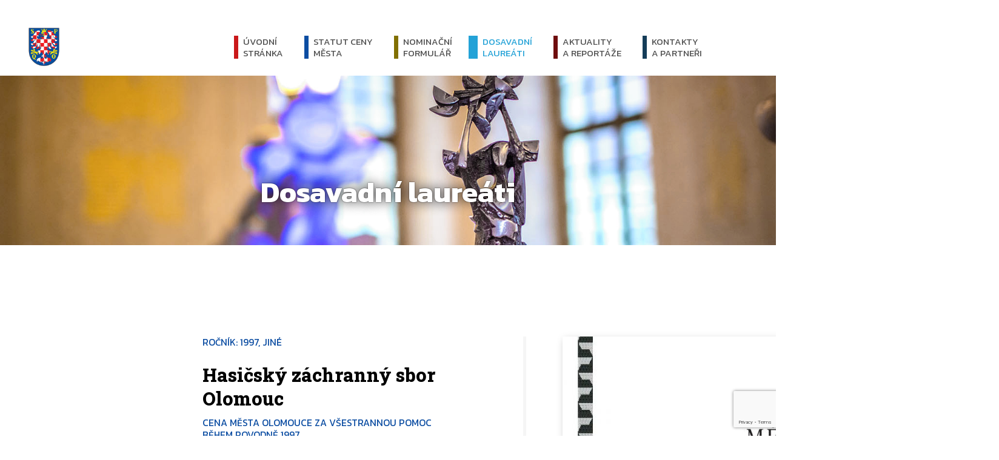

--- FILE ---
content_type: text/html; charset=UTF-8
request_url: https://cenamesta.cz/laureati/hasicsky-zachranny-sbor-olomouc/
body_size: 8341
content:



<!DOCTYPE html>
<html lang="cs">
<head>
	<meta charset="utf-8">
	<meta http-equiv="X-UA-Compatible" content="IE=edge">
	<meta name="viewport" content="width=device-width, initial-scale=1">
	<meta name='robots' content='index,follow'>
	<meta name='author' content='HOLPUCH.cz'>

	<!-- Consent tracking -->
	<!-- Consent Mode v2 – výchozí zákaz všeho, čekání 2 s na souhlas -->
<script>
	window.dataLayer = window.dataLayer || [];
	function gtag(){dataLayer.push(arguments);}
	gtag('consent', 'default', {
		ad_storage: 'denied',
		analytics_storage: 'denied',
		ad_user_data: 'denied',
		ad_personalization: 'denied',
		functionality_storage: 'denied',
		personalization_storage: 'denied',
		security_storage: 'granted',
		wait_for_update: 2000
	});
</script>

<!-- Google Analytics 4 knihovna -->
<script async src="https://www.googletagmanager.com/gtag/js?id=UA-59109551-32"></script>

<!-- Inicializace GA bez cookies (měří i bez souhlasu) -->
<script>
	gtag('js', new Date());
	gtag('config', 'UA-59109551-32', {
		client_storage: 'none',      // měření bez cookies
		anonymize_ip: true           // doporučeno v EU
	});
</script>

<!-- CookieYes – Consent Manager -->
<script id="cookieyes" type="text/javascript" src="https://cdn-cookieyes.com/client_data/dfcfc29d9a9ce8c8da8a0d89dfec118e/script.js"></script>


	<!-- Hlavička WP -->
		<meta name='robots' content='index, follow, max-image-preview:large, max-snippet:-1, max-video-preview:-1' />
	<style>img:is([sizes="auto" i], [sizes^="auto," i]) { contain-intrinsic-size: 3000px 1500px }</style>
	
	<!-- This site is optimized with the Yoast SEO plugin v26.5 - https://yoast.com/wordpress/plugins/seo/ -->
	<title>Hasičský záchranný sbor Olomouc - Cena města Olomouce</title>
	<link rel="canonical" href="https://cenamesta.cz/laureati/hasicsky-zachranny-sbor-olomouc/" />
	<meta property="og:locale" content="cs_CZ" />
	<meta property="og:type" content="article" />
	<meta property="og:title" content="Hasičský záchranný sbor Olomouc - Cena města Olomouce" />
	<meta property="og:description" content="Hasičský záchranný sbor Olomouc" />
	<meta property="og:url" content="https://cenamesta.cz/laureati/hasicsky-zachranny-sbor-olomouc/" />
	<meta property="og:site_name" content="Cena města Olomouce" />
	<meta property="article:modified_time" content="2018-05-29T06:25:56+00:00" />
	<meta property="og:image" content="https://cenamesta.cz/wp-content/uploads/2018/05/tapeta-1.jpg" />
	<meta property="og:image:width" content="1600" />
	<meta property="og:image:height" content="1067" />
	<meta property="og:image:type" content="image/jpeg" />
	<meta name="twitter:card" content="summary_large_image" />
	<script type="application/ld+json" class="yoast-schema-graph">{"@context":"https://schema.org","@graph":[{"@type":"WebPage","@id":"https://cenamesta.cz/laureati/hasicsky-zachranny-sbor-olomouc/","url":"https://cenamesta.cz/laureati/hasicsky-zachranny-sbor-olomouc/","name":"Hasičský záchranný sbor Olomouc - Cena města Olomouce","isPartOf":{"@id":"https://cenamesta.cz/#website"},"datePublished":"2018-05-28T19:24:43+00:00","dateModified":"2018-05-29T06:25:56+00:00","breadcrumb":{"@id":"https://cenamesta.cz/laureati/hasicsky-zachranny-sbor-olomouc/#breadcrumb"},"inLanguage":"cs","potentialAction":[{"@type":"ReadAction","target":["https://cenamesta.cz/laureati/hasicsky-zachranny-sbor-olomouc/"]}]},{"@type":"BreadcrumbList","@id":"https://cenamesta.cz/laureati/hasicsky-zachranny-sbor-olomouc/#breadcrumb","itemListElement":[{"@type":"ListItem","position":1,"name":"Domů","item":"https://cenamesta.cz/"},{"@type":"ListItem","position":2,"name":"Hasičský záchranný sbor Olomouc"}]},{"@type":"WebSite","@id":"https://cenamesta.cz/#website","url":"https://cenamesta.cz/","name":"Cena města Olomouce","description":"Portál věnovaný nositelům Ceny města Olomouce a Ceny za počin roku","publisher":{"@id":"https://cenamesta.cz/#organization"},"potentialAction":[{"@type":"SearchAction","target":{"@type":"EntryPoint","urlTemplate":"https://cenamesta.cz/?s={search_term_string}"},"query-input":{"@type":"PropertyValueSpecification","valueRequired":true,"valueName":"search_term_string"}}],"inLanguage":"cs"},{"@type":"Organization","@id":"https://cenamesta.cz/#organization","name":"Statutární město Olomouc","url":"https://cenamesta.cz/","logo":{"@type":"ImageObject","inLanguage":"cs","@id":"https://cenamesta.cz/#/schema/logo/image/","url":"https://cenamesta.cz/wp-content/uploads/2025/11/znak-xl.png","contentUrl":"https://cenamesta.cz/wp-content/uploads/2025/11/znak-xl.png","width":669,"height":669,"caption":"Statutární město Olomouc"},"image":{"@id":"https://cenamesta.cz/#/schema/logo/image/"}}]}</script>
	<!-- / Yoast SEO plugin. -->


<style id='classic-theme-styles-inline-css' type='text/css'>
/*! This file is auto-generated */
.wp-block-button__link{color:#fff;background-color:#32373c;border-radius:9999px;box-shadow:none;text-decoration:none;padding:calc(.667em + 2px) calc(1.333em + 2px);font-size:1.125em}.wp-block-file__button{background:#32373c;color:#fff;text-decoration:none}
</style>
<style id='global-styles-inline-css' type='text/css'>
:root{--wp--preset--aspect-ratio--square: 1;--wp--preset--aspect-ratio--4-3: 4/3;--wp--preset--aspect-ratio--3-4: 3/4;--wp--preset--aspect-ratio--3-2: 3/2;--wp--preset--aspect-ratio--2-3: 2/3;--wp--preset--aspect-ratio--16-9: 16/9;--wp--preset--aspect-ratio--9-16: 9/16;--wp--preset--color--black: #000000;--wp--preset--color--cyan-bluish-gray: #abb8c3;--wp--preset--color--white: #ffffff;--wp--preset--color--pale-pink: #f78da7;--wp--preset--color--vivid-red: #cf2e2e;--wp--preset--color--luminous-vivid-orange: #ff6900;--wp--preset--color--luminous-vivid-amber: #fcb900;--wp--preset--color--light-green-cyan: #7bdcb5;--wp--preset--color--vivid-green-cyan: #00d084;--wp--preset--color--pale-cyan-blue: #8ed1fc;--wp--preset--color--vivid-cyan-blue: #0693e3;--wp--preset--color--vivid-purple: #9b51e0;--wp--preset--gradient--vivid-cyan-blue-to-vivid-purple: linear-gradient(135deg,rgba(6,147,227,1) 0%,rgb(155,81,224) 100%);--wp--preset--gradient--light-green-cyan-to-vivid-green-cyan: linear-gradient(135deg,rgb(122,220,180) 0%,rgb(0,208,130) 100%);--wp--preset--gradient--luminous-vivid-amber-to-luminous-vivid-orange: linear-gradient(135deg,rgba(252,185,0,1) 0%,rgba(255,105,0,1) 100%);--wp--preset--gradient--luminous-vivid-orange-to-vivid-red: linear-gradient(135deg,rgba(255,105,0,1) 0%,rgb(207,46,46) 100%);--wp--preset--gradient--very-light-gray-to-cyan-bluish-gray: linear-gradient(135deg,rgb(238,238,238) 0%,rgb(169,184,195) 100%);--wp--preset--gradient--cool-to-warm-spectrum: linear-gradient(135deg,rgb(74,234,220) 0%,rgb(151,120,209) 20%,rgb(207,42,186) 40%,rgb(238,44,130) 60%,rgb(251,105,98) 80%,rgb(254,248,76) 100%);--wp--preset--gradient--blush-light-purple: linear-gradient(135deg,rgb(255,206,236) 0%,rgb(152,150,240) 100%);--wp--preset--gradient--blush-bordeaux: linear-gradient(135deg,rgb(254,205,165) 0%,rgb(254,45,45) 50%,rgb(107,0,62) 100%);--wp--preset--gradient--luminous-dusk: linear-gradient(135deg,rgb(255,203,112) 0%,rgb(199,81,192) 50%,rgb(65,88,208) 100%);--wp--preset--gradient--pale-ocean: linear-gradient(135deg,rgb(255,245,203) 0%,rgb(182,227,212) 50%,rgb(51,167,181) 100%);--wp--preset--gradient--electric-grass: linear-gradient(135deg,rgb(202,248,128) 0%,rgb(113,206,126) 100%);--wp--preset--gradient--midnight: linear-gradient(135deg,rgb(2,3,129) 0%,rgb(40,116,252) 100%);--wp--preset--font-size--small: 13px;--wp--preset--font-size--medium: 20px;--wp--preset--font-size--large: 36px;--wp--preset--font-size--x-large: 42px;--wp--preset--spacing--20: 0.44rem;--wp--preset--spacing--30: 0.67rem;--wp--preset--spacing--40: 1rem;--wp--preset--spacing--50: 1.5rem;--wp--preset--spacing--60: 2.25rem;--wp--preset--spacing--70: 3.38rem;--wp--preset--spacing--80: 5.06rem;--wp--preset--shadow--natural: 6px 6px 9px rgba(0, 0, 0, 0.2);--wp--preset--shadow--deep: 12px 12px 50px rgba(0, 0, 0, 0.4);--wp--preset--shadow--sharp: 6px 6px 0px rgba(0, 0, 0, 0.2);--wp--preset--shadow--outlined: 6px 6px 0px -3px rgba(255, 255, 255, 1), 6px 6px rgba(0, 0, 0, 1);--wp--preset--shadow--crisp: 6px 6px 0px rgba(0, 0, 0, 1);}:where(.is-layout-flex){gap: 0.5em;}:where(.is-layout-grid){gap: 0.5em;}body .is-layout-flex{display: flex;}.is-layout-flex{flex-wrap: wrap;align-items: center;}.is-layout-flex > :is(*, div){margin: 0;}body .is-layout-grid{display: grid;}.is-layout-grid > :is(*, div){margin: 0;}:where(.wp-block-columns.is-layout-flex){gap: 2em;}:where(.wp-block-columns.is-layout-grid){gap: 2em;}:where(.wp-block-post-template.is-layout-flex){gap: 1.25em;}:where(.wp-block-post-template.is-layout-grid){gap: 1.25em;}.has-black-color{color: var(--wp--preset--color--black) !important;}.has-cyan-bluish-gray-color{color: var(--wp--preset--color--cyan-bluish-gray) !important;}.has-white-color{color: var(--wp--preset--color--white) !important;}.has-pale-pink-color{color: var(--wp--preset--color--pale-pink) !important;}.has-vivid-red-color{color: var(--wp--preset--color--vivid-red) !important;}.has-luminous-vivid-orange-color{color: var(--wp--preset--color--luminous-vivid-orange) !important;}.has-luminous-vivid-amber-color{color: var(--wp--preset--color--luminous-vivid-amber) !important;}.has-light-green-cyan-color{color: var(--wp--preset--color--light-green-cyan) !important;}.has-vivid-green-cyan-color{color: var(--wp--preset--color--vivid-green-cyan) !important;}.has-pale-cyan-blue-color{color: var(--wp--preset--color--pale-cyan-blue) !important;}.has-vivid-cyan-blue-color{color: var(--wp--preset--color--vivid-cyan-blue) !important;}.has-vivid-purple-color{color: var(--wp--preset--color--vivid-purple) !important;}.has-black-background-color{background-color: var(--wp--preset--color--black) !important;}.has-cyan-bluish-gray-background-color{background-color: var(--wp--preset--color--cyan-bluish-gray) !important;}.has-white-background-color{background-color: var(--wp--preset--color--white) !important;}.has-pale-pink-background-color{background-color: var(--wp--preset--color--pale-pink) !important;}.has-vivid-red-background-color{background-color: var(--wp--preset--color--vivid-red) !important;}.has-luminous-vivid-orange-background-color{background-color: var(--wp--preset--color--luminous-vivid-orange) !important;}.has-luminous-vivid-amber-background-color{background-color: var(--wp--preset--color--luminous-vivid-amber) !important;}.has-light-green-cyan-background-color{background-color: var(--wp--preset--color--light-green-cyan) !important;}.has-vivid-green-cyan-background-color{background-color: var(--wp--preset--color--vivid-green-cyan) !important;}.has-pale-cyan-blue-background-color{background-color: var(--wp--preset--color--pale-cyan-blue) !important;}.has-vivid-cyan-blue-background-color{background-color: var(--wp--preset--color--vivid-cyan-blue) !important;}.has-vivid-purple-background-color{background-color: var(--wp--preset--color--vivid-purple) !important;}.has-black-border-color{border-color: var(--wp--preset--color--black) !important;}.has-cyan-bluish-gray-border-color{border-color: var(--wp--preset--color--cyan-bluish-gray) !important;}.has-white-border-color{border-color: var(--wp--preset--color--white) !important;}.has-pale-pink-border-color{border-color: var(--wp--preset--color--pale-pink) !important;}.has-vivid-red-border-color{border-color: var(--wp--preset--color--vivid-red) !important;}.has-luminous-vivid-orange-border-color{border-color: var(--wp--preset--color--luminous-vivid-orange) !important;}.has-luminous-vivid-amber-border-color{border-color: var(--wp--preset--color--luminous-vivid-amber) !important;}.has-light-green-cyan-border-color{border-color: var(--wp--preset--color--light-green-cyan) !important;}.has-vivid-green-cyan-border-color{border-color: var(--wp--preset--color--vivid-green-cyan) !important;}.has-pale-cyan-blue-border-color{border-color: var(--wp--preset--color--pale-cyan-blue) !important;}.has-vivid-cyan-blue-border-color{border-color: var(--wp--preset--color--vivid-cyan-blue) !important;}.has-vivid-purple-border-color{border-color: var(--wp--preset--color--vivid-purple) !important;}.has-vivid-cyan-blue-to-vivid-purple-gradient-background{background: var(--wp--preset--gradient--vivid-cyan-blue-to-vivid-purple) !important;}.has-light-green-cyan-to-vivid-green-cyan-gradient-background{background: var(--wp--preset--gradient--light-green-cyan-to-vivid-green-cyan) !important;}.has-luminous-vivid-amber-to-luminous-vivid-orange-gradient-background{background: var(--wp--preset--gradient--luminous-vivid-amber-to-luminous-vivid-orange) !important;}.has-luminous-vivid-orange-to-vivid-red-gradient-background{background: var(--wp--preset--gradient--luminous-vivid-orange-to-vivid-red) !important;}.has-very-light-gray-to-cyan-bluish-gray-gradient-background{background: var(--wp--preset--gradient--very-light-gray-to-cyan-bluish-gray) !important;}.has-cool-to-warm-spectrum-gradient-background{background: var(--wp--preset--gradient--cool-to-warm-spectrum) !important;}.has-blush-light-purple-gradient-background{background: var(--wp--preset--gradient--blush-light-purple) !important;}.has-blush-bordeaux-gradient-background{background: var(--wp--preset--gradient--blush-bordeaux) !important;}.has-luminous-dusk-gradient-background{background: var(--wp--preset--gradient--luminous-dusk) !important;}.has-pale-ocean-gradient-background{background: var(--wp--preset--gradient--pale-ocean) !important;}.has-electric-grass-gradient-background{background: var(--wp--preset--gradient--electric-grass) !important;}.has-midnight-gradient-background{background: var(--wp--preset--gradient--midnight) !important;}.has-small-font-size{font-size: var(--wp--preset--font-size--small) !important;}.has-medium-font-size{font-size: var(--wp--preset--font-size--medium) !important;}.has-large-font-size{font-size: var(--wp--preset--font-size--large) !important;}.has-x-large-font-size{font-size: var(--wp--preset--font-size--x-large) !important;}
:where(.wp-block-post-template.is-layout-flex){gap: 1.25em;}:where(.wp-block-post-template.is-layout-grid){gap: 1.25em;}
:where(.wp-block-columns.is-layout-flex){gap: 2em;}:where(.wp-block-columns.is-layout-grid){gap: 2em;}
:root :where(.wp-block-pullquote){font-size: 1.5em;line-height: 1.6;}
</style>
<link rel='stylesheet' id='contact-form-7-css' href='https://cenamesta.cz/wp-content/plugins/contact-form-7/includes/css/styles.css?ver=6.1.4' type='text/css' media='all' />
<link rel='stylesheet' id='style-css' href='https://cenamesta.cz/wp-content/themes/cenamesta-2.0/style.css?ver=2025-11-24--03' type='text/css' media='all' />
<script type="text/javascript" src="https://cenamesta.cz/wp-includes/js/jquery/jquery.min.js?ver=3.7.1" id="jquery-core-js"></script>
<script type="text/javascript" src="https://cenamesta.cz/wp-includes/js/jquery/jquery-migrate.min.js?ver=3.4.1" id="jquery-migrate-js"></script>
<script type="text/javascript" src="https://cenamesta.cz/wp-content/themes/cenamesta-2.0/js/script.js?ver=2025-11-24--03" id="my-script-js"></script>
<link rel="https://api.w.org/" href="https://cenamesta.cz/wp-json/" /><link rel="EditURI" type="application/rsd+xml" title="RSD" href="https://cenamesta.cz/xmlrpc.php?rsd" />

<link rel='shortlink' href='https://cenamesta.cz/?p=2700' />
<link rel="alternate" title="oEmbed (JSON)" type="application/json+oembed" href="https://cenamesta.cz/wp-json/oembed/1.0/embed?url=https%3A%2F%2Fcenamesta.cz%2Flaureati%2Fhasicsky-zachranny-sbor-olomouc%2F" />
<link rel="alternate" title="oEmbed (XML)" type="text/xml+oembed" href="https://cenamesta.cz/wp-json/oembed/1.0/embed?url=https%3A%2F%2Fcenamesta.cz%2Flaureati%2Fhasicsky-zachranny-sbor-olomouc%2F&#038;format=xml" />

	<!-- Favicony -->
	<link rel="icon" type="image/png" href="/wp-content/themes/cenamesta/img/favicon/favicon-96x96.png" sizes="96x96" />
	<link rel="icon" type="image/svg+xml" href="/wp-content/themes/cenamesta/img/favicon/favicon.svg" />
	<link rel="shortcut icon" href="/wp-content/themes/cenamesta/img/favicon/favicon.ico" />
	<link rel="apple-touch-icon" sizes="180x180" href="/wp-content/themes/cenamesta/img/favicon/apple-touch-icon.png" />
	<meta name="apple-mobile-web-app-title" content="Cena města Olomouce" />
	<link rel="manifest" href="/wp-content/themes/cenamesta/img/favicon/site.webmanifest" />
	<meta name="theme-color" content="#0C4DA2">
</head>


<body class="wp-singular person-template-default single single-person postid-2700 wp-theme-cenamesta-20">
<!-- kvůli uskakování modalu -->
<div class="kotva" id="top"></div>

<!-- NAVIGACE -->
<nav class="my-navbar is-fixed" id="my-navbar">

		<!-- Logo -->
		<a class="navbar-brand" href="/">
			<img src="https://cenamesta.cz/wp-content/themes/cenamesta-2.0/img/znak.png" alt="logo" class="logo">
		</a>

		<!-- Vyhledávání -->
		<button class="vyhledavac" data-toggle="modal" data-target="#modal-search">
			<span class="vyhledavac-icon"></span>
		</button>

		<!-- Toggler/collapsibe Button -->
		<button class="navbar-toggler" type="button" data-toggle="collapse" data-target="#collapsibleNavbar">
			<span class="navbar-toggler-icon"></span>
		</button>

		<!-- Navbar links -->
		<div class="collapse navbar-collapse" id="collapsibleNavbar">
			<ul id="menu-hlavni-menu" class="navbar-nav"><li id="menu-item-259" class="menu-item menu-item-type-post_type menu-item-object-page menu-item-home menu-item-259 nav-item"><a href="https://cenamesta.cz/" class="nav-link">Úvodní <br>stránka</a></li>
<li id="menu-item-258" class="menu-item menu-item-type-post_type menu-item-object-page menu-item-258 nav-item"><a href="https://cenamesta.cz/statut/" class="nav-link">Statut ceny <br>města</a></li>
<li id="menu-item-3429" class="menu-item menu-item-type-post_type menu-item-object-page menu-item-3429 nav-item"><a href="https://cenamesta.cz/nominace/" class="nav-link">Nominační <br>formulář</a></li>
<li id="menu-item-257" class="menu-item menu-item-type-post_type menu-item-object-page menu-item-257 nav-item current_page_parent"><a href="https://cenamesta.cz/laureati/" class="nav-link">Dosavadní <br>laureáti</a></li>
<li id="menu-item-256" class="menu-item menu-item-type-post_type menu-item-object-page menu-item-256 nav-item"><a href="https://cenamesta.cz/aktuality-a-reportaze/" class="nav-link">Aktuality <br>a reportáže</a></li>
<li id="menu-item-253" class="menu-item menu-item-type-post_type menu-item-object-page menu-item-253 nav-item"><a href="https://cenamesta.cz/kontakty/" class="nav-link">Kontakty <br>a partneři</a></li>
</ul>		</div>
</nav>





<!-- HEROSECTION -->
<header class="herosection" style="background-image: url('https://cenamesta.cz/wp-content/uploads/2018/05/tapeta-1.jpg'); background-position: 55% 25%;">
	<div class="container">
		<h1 class="herosection__title">Dosavadní laureáti</h1>
	</div>
</header>





<!-- SINGLE person -->
<section class="blok">
	<div class="container">
		<div class="row">

			<div class="col-12   col-xl-7   person-detail">
				<div class="row">
					<div class="col-7 offset-5   col-xs-5 offset-xs-7   col-sm-4 offset-sm-0   col-md-4">
												<hr class="odsazeni-xs">
					</div>
					<div class="col-12   col-xs-11 offset-xs-1   col-sm-8 offset-sm-0   col-md-7 offset-md-1">
						<h3 class="person__meta">ročník: 1997, Jiné </h3>
						<h1 class="person__name">  Hasičský záchranný sbor Olomouc</h1>
						<h3 class="person__meta">Cena města Olomouce za všestrannou pomoc během povodně 1997</h3>
						<h3 class="person__perex"></h3>
						<p>
													</p>
					</div>

					<div class="col-12   pt-4 pt-sm-8">
						<div class="obsah">
							<p>Členové hasičského záchranného sboru Olomouc od prvních hodin katastrofálních záplav na Olomoucku a aktivně zachraňovali životy a zdraví postižených obyvatel. </p>
<p>Dokázali operativně řešit nepředvídané komplikace bez ohledu na svou bezpečnost a zdraví.</p>
													</div>
					</div>
				</div>
				<hr class="odsazeni-lg">
			</div>



			<div class="col-12   col-xl-4 offset-xl-1">
				<aside class="pravy-sloupec okraj">
					<div class="row">

						<div class="col-12   col-xs-10 offset-xs-1   col-sm-4 offset-sm-0   col-xl-12">

							<!-- katalog -->
															

<div class="portfolio__item plocha-obal">
	<div class="image-wrapper">
		<div class="hrbet"></div>
		<img width="369" height="520" src="https://cenamesta.cz/wp-content/uploads/2018/05/katalog-1997-pdf-720x1014.jpg" class="attachment-medium size-medium" alt="" decoding="async" fetchpriority="high" />	</div>
	<h3 class="portfolio__title">
		<a href="https://cenamesta.cz/wp-content/uploads/2018/05/katalog-1997.pdf" class="plocha" target="_blank" title="otevřít PDF soubor">Katalog 1997</a>
	</h3>
	<p class="portfolio__meta">(PDF, 2,33 MB)</p>
</div>
														
							<hr class="odsazeni-xs">
							<hr class="odsazeni-xs">
						</div>

						<div class="col-12   col-xs-10 offset-xs-1   col-sm-6 offset-sm-2   col-lg-5 offset-lg-3   col-xl-12 offset-xl-0">

							<!-- další ocenění -->
							<h2 class="title--part   mt-0 mt-xl-6">Další ocenění za rok 1997</h2>
							
<article class="person__item--list plocha-obal">
	<h6 class="person__name"><a href="https://cenamesta.cz/laureati/karel-bruckner/" title="detailní informace" class="plocha"> Karel Brückner</a></h6>
	<p class="person__meta">Sport</p>
</article>
<article class="person__item--list plocha-obal">
	<h6 class="person__name"><a href="https://cenamesta.cz/laureati/lenka-dohnalova-roz-senkova/" title="detailní informace" class="plocha"> Lenka Dohnalová, roz. Šenková, Smíšený pěvecký sbor Gymnázia v Olomouci-Hejčíně</a></h6>
	<p class="person__meta">Kultura</p>
</article>
<article class="person__item--list plocha-obal">
	<h6 class="person__name"><a href="https://cenamesta.cz/laureati/wilken-engelbrecht/" title="detailní informace" class="plocha">drs. Wilken Engelbrecht</a></h6>
	<p class="person__meta">Jiné</p>
</article>
<article class="person__item--list plocha-obal">
	<h6 class="person__name"><a href="https://cenamesta.cz/laureati/josef-jarab/" title="detailní informace" class="plocha">prof. PhDr. Josef Jařab, CSc. Dr. h. c.</a></h6>
	<p class="person__meta">Jiné</p>
</article>
<article class="person__item--list plocha-obal">
	<h6 class="person__name"><a href="https://cenamesta.cz/laureati/jaroslav-kulisek/" title="detailní informace" class="plocha">pplk. Jaroslav Kulíšek</a></h6>
	<p class="person__meta">Jiné</p>
</article>
<article class="person__item--list plocha-obal">
	<h6 class="person__name"><a href="https://cenamesta.cz/laureati/miroslav-liberda/" title="detailní informace" class="plocha">doc. JUDr. Miroslav Liberda</a></h6>
	<p class="person__meta">Jiné</p>
</article>
<article class="person__item--list plocha-obal">
	<h6 class="person__name"><a href="https://cenamesta.cz/laureati/jiri-louda/" title="detailní informace" class="plocha"> Jiří Louda</a></h6>
	<p class="person__meta">Jiné</p>
</article>
<article class="person__item--list plocha-obal">
	<h6 class="person__name"><a href="https://cenamesta.cz/laureati/lubor-machytka/" title="detailní informace" class="plocha">PhDr. JUDr. Lubor Machytka</a></h6>
	<p class="person__meta">Věda a výzkum</p>
</article>
<article class="person__item--list plocha-obal">
	<h6 class="person__name"><a href="https://cenamesta.cz/laureati/mesto-luzern/" title="detailní informace" class="plocha">  město Luzern</a></h6>
	<p class="person__meta">Jiné</p>
</article>
<article class="person__item--list plocha-obal">
	<h6 class="person__name"><a href="https://cenamesta.cz/laureati/richard-mlynar/" title="detailní informace" class="plocha"> Richard Mlynář, Smíšený pěvecký sbor Gymnázia v Olomouci-Hejčíně</a></h6>
	<p class="person__meta">Kultura</p>
</article>
<article class="person__item--list plocha-obal">
	<h6 class="person__name"><a href="https://cenamesta.cz/laureati/platforma-veenendaal-olomouc/" title="detailní informace" class="plocha">  Platforma Veenendaal - Olomouc</a></h6>
	<p class="person__meta">Jiné</p>
</article>
<article class="person__item--list plocha-obal">
	<h6 class="person__name"><a href="https://cenamesta.cz/laureati/antonin-schindler/" title="detailní informace" class="plocha">prof. Antonín Schindler</a></h6>
	<p class="person__meta">Kultura</p>
</article>
<article class="person__item--list plocha-obal">
	<h6 class="person__name"><a href="https://cenamesta.cz/laureati/josef-svab/" title="detailní informace" class="plocha">plukovník, MUDr. Josef Šváb</a></h6>
	<p class="person__meta">Jiné</p>
</article>
<article class="person__item--list plocha-obal">
	<h6 class="person__name"><a href="https://cenamesta.cz/laureati/milan-tichak/" title="detailní informace" class="plocha">PhDr. Milan Tichák</a></h6>
	<p class="person__meta">Věda a výzkum</p>
</article>
<article class="person__item--list plocha-obal">
	<h6 class="person__name"><a href="https://cenamesta.cz/laureati/petr-voznica/" title="detailní informace" class="plocha">generálmajor, Ing. Petr Voznica, CSc.</a></h6>
	<p class="person__meta">Jiné</p>
</article>

							<!-- přehled ročníků -->
							<h2 class="title--part">Jednotlivé ročníky Ceny města</h2>
							<ul class="rubriky-inline">
								<li><a href="https://cenamesta.cz/rocniky/2024/">2024</a></li><li><a href="https://cenamesta.cz/rocniky/2023/">2023</a></li><li><a href="https://cenamesta.cz/rocniky/2022/">2022</a></li><li><a href="https://cenamesta.cz/rocniky/2021/">2021</a></li><li><a href="https://cenamesta.cz/rocniky/2020/">2020</a></li><li><a href="https://cenamesta.cz/rocniky/2019/">2019</a></li><li><a href="https://cenamesta.cz/rocniky/2018/">2018</a></li><li><a href="https://cenamesta.cz/rocniky/2017/">2017</a></li><li><a href="https://cenamesta.cz/rocniky/2016/">2016</a></li><li><a href="https://cenamesta.cz/rocniky/2015/">2015</a></li><li><a href="https://cenamesta.cz/rocniky/2014/">2014</a></li><li><a href="https://cenamesta.cz/rocniky/2013/">2013</a></li><li><a href="https://cenamesta.cz/rocniky/2012/">2012</a></li><li><a href="https://cenamesta.cz/rocniky/2011/">2011</a></li><li><a href="https://cenamesta.cz/rocniky/2010/">2010</a></li><li><a href="https://cenamesta.cz/rocniky/2009/">2009</a></li><li><a href="https://cenamesta.cz/rocniky/2008/">2008</a></li><li><a href="https://cenamesta.cz/rocniky/2007/">2007</a></li><li><a href="https://cenamesta.cz/rocniky/2006/">2006</a></li><li><a href="https://cenamesta.cz/rocniky/2005/">2005</a></li><li><a href="https://cenamesta.cz/rocniky/2004/">2004</a></li><li><a href="https://cenamesta.cz/rocniky/2003/">2003</a></li><li><a href="https://cenamesta.cz/rocniky/2002/">2002</a></li><li><a href="https://cenamesta.cz/rocniky/2001/">2001</a></li><li><a href="https://cenamesta.cz/rocniky/2000/">2000</a></li><li><a href="https://cenamesta.cz/rocniky/1999/">1999</a></li><li><a href="https://cenamesta.cz/rocniky/1998/">1998</a></li><li><a href="https://cenamesta.cz/rocniky/1997/">1997</a></li>							</ul>


							<!-- přehled oblastí -->
							<h2 class="title--part">Dosavadní laureáti v jednotlivých oblastech</h2>
							<ul class="rubriky">
								<li><a href="https://cenamesta.cz/oblasti/rozvoj-partnerstvi/">Rozvoj partnerství</a></li><li><a href="https://cenamesta.cz/oblasti/spolecensky-prinos-mestu/">Společenský přínos městu</a></li><li><a href="https://cenamesta.cz/oblasti/veda-a-vyzkum/">Věda a výzkum</a></li><li><a href="https://cenamesta.cz/oblasti/kultura/">Kultura</a></li><li><a href="https://cenamesta.cz/oblasti/sport/">Sport</a></li><li><a href="https://cenamesta.cz/oblasti/jine/">Jiné</a></li><li><a href="https://cenamesta.cz/oblasti/pocin-roku/">Počin roku</a></li>							</ul>

						</div>
					</div>

				</aside>
			</div>
		</div>
	</div>
</section>





<!-- PATICKA -->
<footer class="blok--sm footer">
	<div class="container">
		<div class="row">

			<div class="col-12   col-sm-6   col-md-7 col-lg-4   center-xs">
				<h3 class="footer__title">Kontaktní údaje:</h3>
				<p>
					<b>Statutární město Olomouc</b><br>
					Odbor kultury a cestovního ruchu<br />
Horní náměstí 583 (radnice)<br />
779 11  Olomouc				</p>
				<hr class="odsazeni-xs">
			</div>

			<div class="col-12   col-sm-6   col-md-5   col-lg-4   center-xs">
				<h3 class="footer__title">Kontaktní osoba:</h3>
				<p>
					<b>Radim Schubert</b><br>
					Vedoucí oddělení koncepce kultury				</p>
				<p>
					<span class="label">telefon: </span><a href="tel:+420585513420">+420 585 513 420</a><br>					<span class="label">e-mail: </span><a href="mailto:cena.mesta@olomouc.eu">cena.mesta@olomouc.eu</a><br>					<span class="label">web: </span><a href="http://www.olomouc.eu" target="_blank">www.olomouc.eu</a><br>				</p>

			</div>

			<div class="d-none d-lg-block   col-lg-3 offset-lg-1   col-xl-2 offset-xl-2">
				<h3 class="footer__title">Rychlá navigace:</h3>
				<div class="footer__menu"><ul id="menu-hlavni-menu-1" class="menu"><li class="menu-item menu-item-type-post_type menu-item-object-page menu-item-home menu-item-259 nav-item"><a href="https://cenamesta.cz/" class="nav-link">Úvodní <br>stránka</a></li>
<li class="menu-item menu-item-type-post_type menu-item-object-page menu-item-258 nav-item"><a href="https://cenamesta.cz/statut/" class="nav-link">Statut ceny <br>města</a></li>
<li class="menu-item menu-item-type-post_type menu-item-object-page menu-item-3429 nav-item"><a href="https://cenamesta.cz/nominace/" class="nav-link">Nominační <br>formulář</a></li>
<li class="menu-item menu-item-type-post_type menu-item-object-page menu-item-257 nav-item current_page_parent"><a href="https://cenamesta.cz/laureati/" class="nav-link">Dosavadní <br>laureáti</a></li>
<li class="menu-item menu-item-type-post_type menu-item-object-page menu-item-256 nav-item"><a href="https://cenamesta.cz/aktuality-a-reportaze/" class="nav-link">Aktuality <br>a reportáže</a></li>
<li class="menu-item menu-item-type-post_type menu-item-object-page menu-item-253 nav-item"><a href="https://cenamesta.cz/kontakty/" class="nav-link">Kontakty <br>a partneři</a></li>
</ul></div>			</div>

		</div>
	</div>
</footer>





<!-- COPYRIGHT -->
<footer class="copyright">
	<div class="container">
		<p>
			Copyright © statutární město Olomouc 2026			<br class="d-inline d-md-none"><span class="d-none d-md-inline px-1"> | </span>

			<a href="https://www.olomouc.eu/gdpr" target="_blank">ochrana osobních údajů</a> |
			<a href="https://www.olomouc.eu/prohlaseni-o-pristupnosti" target="_blank">prohlášení o přístupnosti</a>
			<br>

			fotografie: Blanka Martinovská, Jan Andreáš
			<br class="d-inline d-md-none"><span class="d-none d-md-inline px-1"> | </span>

			realizace webu: <a href="http://holpuch.cz/" target="_blank">HOLPUCH.cz</a>
		</p>
	</div>
</footer>





<!-- SIPKA NAHORU -->
<a id="nahoru" class="nahoru posun" href="#top"></a>





<!-- VYHLEDÁVAČ - MODAL -->
<div class="modal fade" id="modal-search">
	<div class="modal-dialog  modal-dialog-centered">
		<div class="modal-content">

			<!-- Modal Header -->
			<div class="modal-header">
				<button type="button" class="close" data-dismiss="modal">&times;</button>
			</div>

			<!-- Modal body -->
			<div class="modal-body">
				
<form role="search" method="get" class="search-form" action="https://cenamesta.cz/">
	<div class="input-group">
		<input type="search" class="form-control" placeholder="Hledej &hellip;" value="" name="s" />
		<div class="input-group-append">
			<button class="btn btn-search" type="submit"></button>
		</div>
	</div>
</form>
			</div>

		</div>
	</div>
</div><script type="speculationrules">
{"prefetch":[{"source":"document","where":{"and":[{"href_matches":"\/*"},{"not":{"href_matches":["\/wp-*.php","\/wp-admin\/*","\/wp-content\/uploads\/*","\/wp-content\/*","\/wp-content\/plugins\/*","\/wp-content\/themes\/cenamesta-2.0\/*","\/*\\?(.+)"]}},{"not":{"selector_matches":"a[rel~=\"nofollow\"]"}},{"not":{"selector_matches":".no-prefetch, .no-prefetch a"}}]},"eagerness":"conservative"}]}
</script>
<script type="text/javascript" src="https://cenamesta.cz/wp-includes/js/dist/hooks.min.js?ver=4d63a3d491d11ffd8ac6" id="wp-hooks-js"></script>
<script type="text/javascript" src="https://cenamesta.cz/wp-includes/js/dist/i18n.min.js?ver=5e580eb46a90c2b997e6" id="wp-i18n-js"></script>
<script type="text/javascript" id="wp-i18n-js-after">
/* <![CDATA[ */
wp.i18n.setLocaleData( { 'text direction\u0004ltr': [ 'ltr' ] } );
/* ]]> */
</script>
<script type="text/javascript" src="https://cenamesta.cz/wp-content/plugins/contact-form-7/includes/swv/js/index.js?ver=6.1.4" id="swv-js"></script>
<script type="text/javascript" id="contact-form-7-js-translations">
/* <![CDATA[ */
( function( domain, translations ) {
	var localeData = translations.locale_data[ domain ] || translations.locale_data.messages;
	localeData[""].domain = domain;
	wp.i18n.setLocaleData( localeData, domain );
} )( "contact-form-7", {"translation-revision-date":"2025-12-03 20:20:51+0000","generator":"GlotPress\/4.0.3","domain":"messages","locale_data":{"messages":{"":{"domain":"messages","plural-forms":"nplurals=3; plural=(n == 1) ? 0 : ((n >= 2 && n <= 4) ? 1 : 2);","lang":"cs_CZ"},"This contact form is placed in the wrong place.":["Tento kontaktn\u00ed formul\u00e1\u0159 je um\u00edst\u011bn na \u0161patn\u00e9m m\u00edst\u011b."],"Error:":["Chyba:"]}},"comment":{"reference":"includes\/js\/index.js"}} );
/* ]]> */
</script>
<script type="text/javascript" id="contact-form-7-js-before">
/* <![CDATA[ */
var wpcf7 = {
    "api": {
        "root": "https:\/\/cenamesta.cz\/wp-json\/",
        "namespace": "contact-form-7\/v1"
    }
};
/* ]]> */
</script>
<script type="text/javascript" src="https://cenamesta.cz/wp-content/plugins/contact-form-7/includes/js/index.js?ver=6.1.4" id="contact-form-7-js"></script>
<script type="text/javascript" src="https://www.google.com/recaptcha/api.js?render=6LfnwoYUAAAAAF6tiDpTlmMUfqXvSUrYwWqQpEpF&amp;ver=3.0" id="google-recaptcha-js"></script>
<script type="text/javascript" src="https://cenamesta.cz/wp-includes/js/dist/vendor/wp-polyfill.min.js?ver=3.15.0" id="wp-polyfill-js"></script>
<script type="text/javascript" id="wpcf7-recaptcha-js-before">
/* <![CDATA[ */
var wpcf7_recaptcha = {
    "sitekey": "6LfnwoYUAAAAAF6tiDpTlmMUfqXvSUrYwWqQpEpF",
    "actions": {
        "homepage": "homepage",
        "contactform": "contactform"
    }
};
/* ]]> */
</script>
<script type="text/javascript" src="https://cenamesta.cz/wp-content/plugins/contact-form-7/modules/recaptcha/index.js?ver=6.1.4" id="wpcf7-recaptcha-js"></script>





</body>
</html>

--- FILE ---
content_type: text/html; charset=utf-8
request_url: https://www.google.com/recaptcha/api2/anchor?ar=1&k=6LfnwoYUAAAAAF6tiDpTlmMUfqXvSUrYwWqQpEpF&co=aHR0cHM6Ly9jZW5hbWVzdGEuY3o6NDQz&hl=en&v=PoyoqOPhxBO7pBk68S4YbpHZ&size=invisible&anchor-ms=40000&execute-ms=30000&cb=rai0dw10wrj
body_size: 48683
content:
<!DOCTYPE HTML><html dir="ltr" lang="en"><head><meta http-equiv="Content-Type" content="text/html; charset=UTF-8">
<meta http-equiv="X-UA-Compatible" content="IE=edge">
<title>reCAPTCHA</title>
<style type="text/css">
/* cyrillic-ext */
@font-face {
  font-family: 'Roboto';
  font-style: normal;
  font-weight: 400;
  font-stretch: 100%;
  src: url(//fonts.gstatic.com/s/roboto/v48/KFO7CnqEu92Fr1ME7kSn66aGLdTylUAMa3GUBHMdazTgWw.woff2) format('woff2');
  unicode-range: U+0460-052F, U+1C80-1C8A, U+20B4, U+2DE0-2DFF, U+A640-A69F, U+FE2E-FE2F;
}
/* cyrillic */
@font-face {
  font-family: 'Roboto';
  font-style: normal;
  font-weight: 400;
  font-stretch: 100%;
  src: url(//fonts.gstatic.com/s/roboto/v48/KFO7CnqEu92Fr1ME7kSn66aGLdTylUAMa3iUBHMdazTgWw.woff2) format('woff2');
  unicode-range: U+0301, U+0400-045F, U+0490-0491, U+04B0-04B1, U+2116;
}
/* greek-ext */
@font-face {
  font-family: 'Roboto';
  font-style: normal;
  font-weight: 400;
  font-stretch: 100%;
  src: url(//fonts.gstatic.com/s/roboto/v48/KFO7CnqEu92Fr1ME7kSn66aGLdTylUAMa3CUBHMdazTgWw.woff2) format('woff2');
  unicode-range: U+1F00-1FFF;
}
/* greek */
@font-face {
  font-family: 'Roboto';
  font-style: normal;
  font-weight: 400;
  font-stretch: 100%;
  src: url(//fonts.gstatic.com/s/roboto/v48/KFO7CnqEu92Fr1ME7kSn66aGLdTylUAMa3-UBHMdazTgWw.woff2) format('woff2');
  unicode-range: U+0370-0377, U+037A-037F, U+0384-038A, U+038C, U+038E-03A1, U+03A3-03FF;
}
/* math */
@font-face {
  font-family: 'Roboto';
  font-style: normal;
  font-weight: 400;
  font-stretch: 100%;
  src: url(//fonts.gstatic.com/s/roboto/v48/KFO7CnqEu92Fr1ME7kSn66aGLdTylUAMawCUBHMdazTgWw.woff2) format('woff2');
  unicode-range: U+0302-0303, U+0305, U+0307-0308, U+0310, U+0312, U+0315, U+031A, U+0326-0327, U+032C, U+032F-0330, U+0332-0333, U+0338, U+033A, U+0346, U+034D, U+0391-03A1, U+03A3-03A9, U+03B1-03C9, U+03D1, U+03D5-03D6, U+03F0-03F1, U+03F4-03F5, U+2016-2017, U+2034-2038, U+203C, U+2040, U+2043, U+2047, U+2050, U+2057, U+205F, U+2070-2071, U+2074-208E, U+2090-209C, U+20D0-20DC, U+20E1, U+20E5-20EF, U+2100-2112, U+2114-2115, U+2117-2121, U+2123-214F, U+2190, U+2192, U+2194-21AE, U+21B0-21E5, U+21F1-21F2, U+21F4-2211, U+2213-2214, U+2216-22FF, U+2308-230B, U+2310, U+2319, U+231C-2321, U+2336-237A, U+237C, U+2395, U+239B-23B7, U+23D0, U+23DC-23E1, U+2474-2475, U+25AF, U+25B3, U+25B7, U+25BD, U+25C1, U+25CA, U+25CC, U+25FB, U+266D-266F, U+27C0-27FF, U+2900-2AFF, U+2B0E-2B11, U+2B30-2B4C, U+2BFE, U+3030, U+FF5B, U+FF5D, U+1D400-1D7FF, U+1EE00-1EEFF;
}
/* symbols */
@font-face {
  font-family: 'Roboto';
  font-style: normal;
  font-weight: 400;
  font-stretch: 100%;
  src: url(//fonts.gstatic.com/s/roboto/v48/KFO7CnqEu92Fr1ME7kSn66aGLdTylUAMaxKUBHMdazTgWw.woff2) format('woff2');
  unicode-range: U+0001-000C, U+000E-001F, U+007F-009F, U+20DD-20E0, U+20E2-20E4, U+2150-218F, U+2190, U+2192, U+2194-2199, U+21AF, U+21E6-21F0, U+21F3, U+2218-2219, U+2299, U+22C4-22C6, U+2300-243F, U+2440-244A, U+2460-24FF, U+25A0-27BF, U+2800-28FF, U+2921-2922, U+2981, U+29BF, U+29EB, U+2B00-2BFF, U+4DC0-4DFF, U+FFF9-FFFB, U+10140-1018E, U+10190-1019C, U+101A0, U+101D0-101FD, U+102E0-102FB, U+10E60-10E7E, U+1D2C0-1D2D3, U+1D2E0-1D37F, U+1F000-1F0FF, U+1F100-1F1AD, U+1F1E6-1F1FF, U+1F30D-1F30F, U+1F315, U+1F31C, U+1F31E, U+1F320-1F32C, U+1F336, U+1F378, U+1F37D, U+1F382, U+1F393-1F39F, U+1F3A7-1F3A8, U+1F3AC-1F3AF, U+1F3C2, U+1F3C4-1F3C6, U+1F3CA-1F3CE, U+1F3D4-1F3E0, U+1F3ED, U+1F3F1-1F3F3, U+1F3F5-1F3F7, U+1F408, U+1F415, U+1F41F, U+1F426, U+1F43F, U+1F441-1F442, U+1F444, U+1F446-1F449, U+1F44C-1F44E, U+1F453, U+1F46A, U+1F47D, U+1F4A3, U+1F4B0, U+1F4B3, U+1F4B9, U+1F4BB, U+1F4BF, U+1F4C8-1F4CB, U+1F4D6, U+1F4DA, U+1F4DF, U+1F4E3-1F4E6, U+1F4EA-1F4ED, U+1F4F7, U+1F4F9-1F4FB, U+1F4FD-1F4FE, U+1F503, U+1F507-1F50B, U+1F50D, U+1F512-1F513, U+1F53E-1F54A, U+1F54F-1F5FA, U+1F610, U+1F650-1F67F, U+1F687, U+1F68D, U+1F691, U+1F694, U+1F698, U+1F6AD, U+1F6B2, U+1F6B9-1F6BA, U+1F6BC, U+1F6C6-1F6CF, U+1F6D3-1F6D7, U+1F6E0-1F6EA, U+1F6F0-1F6F3, U+1F6F7-1F6FC, U+1F700-1F7FF, U+1F800-1F80B, U+1F810-1F847, U+1F850-1F859, U+1F860-1F887, U+1F890-1F8AD, U+1F8B0-1F8BB, U+1F8C0-1F8C1, U+1F900-1F90B, U+1F93B, U+1F946, U+1F984, U+1F996, U+1F9E9, U+1FA00-1FA6F, U+1FA70-1FA7C, U+1FA80-1FA89, U+1FA8F-1FAC6, U+1FACE-1FADC, U+1FADF-1FAE9, U+1FAF0-1FAF8, U+1FB00-1FBFF;
}
/* vietnamese */
@font-face {
  font-family: 'Roboto';
  font-style: normal;
  font-weight: 400;
  font-stretch: 100%;
  src: url(//fonts.gstatic.com/s/roboto/v48/KFO7CnqEu92Fr1ME7kSn66aGLdTylUAMa3OUBHMdazTgWw.woff2) format('woff2');
  unicode-range: U+0102-0103, U+0110-0111, U+0128-0129, U+0168-0169, U+01A0-01A1, U+01AF-01B0, U+0300-0301, U+0303-0304, U+0308-0309, U+0323, U+0329, U+1EA0-1EF9, U+20AB;
}
/* latin-ext */
@font-face {
  font-family: 'Roboto';
  font-style: normal;
  font-weight: 400;
  font-stretch: 100%;
  src: url(//fonts.gstatic.com/s/roboto/v48/KFO7CnqEu92Fr1ME7kSn66aGLdTylUAMa3KUBHMdazTgWw.woff2) format('woff2');
  unicode-range: U+0100-02BA, U+02BD-02C5, U+02C7-02CC, U+02CE-02D7, U+02DD-02FF, U+0304, U+0308, U+0329, U+1D00-1DBF, U+1E00-1E9F, U+1EF2-1EFF, U+2020, U+20A0-20AB, U+20AD-20C0, U+2113, U+2C60-2C7F, U+A720-A7FF;
}
/* latin */
@font-face {
  font-family: 'Roboto';
  font-style: normal;
  font-weight: 400;
  font-stretch: 100%;
  src: url(//fonts.gstatic.com/s/roboto/v48/KFO7CnqEu92Fr1ME7kSn66aGLdTylUAMa3yUBHMdazQ.woff2) format('woff2');
  unicode-range: U+0000-00FF, U+0131, U+0152-0153, U+02BB-02BC, U+02C6, U+02DA, U+02DC, U+0304, U+0308, U+0329, U+2000-206F, U+20AC, U+2122, U+2191, U+2193, U+2212, U+2215, U+FEFF, U+FFFD;
}
/* cyrillic-ext */
@font-face {
  font-family: 'Roboto';
  font-style: normal;
  font-weight: 500;
  font-stretch: 100%;
  src: url(//fonts.gstatic.com/s/roboto/v48/KFO7CnqEu92Fr1ME7kSn66aGLdTylUAMa3GUBHMdazTgWw.woff2) format('woff2');
  unicode-range: U+0460-052F, U+1C80-1C8A, U+20B4, U+2DE0-2DFF, U+A640-A69F, U+FE2E-FE2F;
}
/* cyrillic */
@font-face {
  font-family: 'Roboto';
  font-style: normal;
  font-weight: 500;
  font-stretch: 100%;
  src: url(//fonts.gstatic.com/s/roboto/v48/KFO7CnqEu92Fr1ME7kSn66aGLdTylUAMa3iUBHMdazTgWw.woff2) format('woff2');
  unicode-range: U+0301, U+0400-045F, U+0490-0491, U+04B0-04B1, U+2116;
}
/* greek-ext */
@font-face {
  font-family: 'Roboto';
  font-style: normal;
  font-weight: 500;
  font-stretch: 100%;
  src: url(//fonts.gstatic.com/s/roboto/v48/KFO7CnqEu92Fr1ME7kSn66aGLdTylUAMa3CUBHMdazTgWw.woff2) format('woff2');
  unicode-range: U+1F00-1FFF;
}
/* greek */
@font-face {
  font-family: 'Roboto';
  font-style: normal;
  font-weight: 500;
  font-stretch: 100%;
  src: url(//fonts.gstatic.com/s/roboto/v48/KFO7CnqEu92Fr1ME7kSn66aGLdTylUAMa3-UBHMdazTgWw.woff2) format('woff2');
  unicode-range: U+0370-0377, U+037A-037F, U+0384-038A, U+038C, U+038E-03A1, U+03A3-03FF;
}
/* math */
@font-face {
  font-family: 'Roboto';
  font-style: normal;
  font-weight: 500;
  font-stretch: 100%;
  src: url(//fonts.gstatic.com/s/roboto/v48/KFO7CnqEu92Fr1ME7kSn66aGLdTylUAMawCUBHMdazTgWw.woff2) format('woff2');
  unicode-range: U+0302-0303, U+0305, U+0307-0308, U+0310, U+0312, U+0315, U+031A, U+0326-0327, U+032C, U+032F-0330, U+0332-0333, U+0338, U+033A, U+0346, U+034D, U+0391-03A1, U+03A3-03A9, U+03B1-03C9, U+03D1, U+03D5-03D6, U+03F0-03F1, U+03F4-03F5, U+2016-2017, U+2034-2038, U+203C, U+2040, U+2043, U+2047, U+2050, U+2057, U+205F, U+2070-2071, U+2074-208E, U+2090-209C, U+20D0-20DC, U+20E1, U+20E5-20EF, U+2100-2112, U+2114-2115, U+2117-2121, U+2123-214F, U+2190, U+2192, U+2194-21AE, U+21B0-21E5, U+21F1-21F2, U+21F4-2211, U+2213-2214, U+2216-22FF, U+2308-230B, U+2310, U+2319, U+231C-2321, U+2336-237A, U+237C, U+2395, U+239B-23B7, U+23D0, U+23DC-23E1, U+2474-2475, U+25AF, U+25B3, U+25B7, U+25BD, U+25C1, U+25CA, U+25CC, U+25FB, U+266D-266F, U+27C0-27FF, U+2900-2AFF, U+2B0E-2B11, U+2B30-2B4C, U+2BFE, U+3030, U+FF5B, U+FF5D, U+1D400-1D7FF, U+1EE00-1EEFF;
}
/* symbols */
@font-face {
  font-family: 'Roboto';
  font-style: normal;
  font-weight: 500;
  font-stretch: 100%;
  src: url(//fonts.gstatic.com/s/roboto/v48/KFO7CnqEu92Fr1ME7kSn66aGLdTylUAMaxKUBHMdazTgWw.woff2) format('woff2');
  unicode-range: U+0001-000C, U+000E-001F, U+007F-009F, U+20DD-20E0, U+20E2-20E4, U+2150-218F, U+2190, U+2192, U+2194-2199, U+21AF, U+21E6-21F0, U+21F3, U+2218-2219, U+2299, U+22C4-22C6, U+2300-243F, U+2440-244A, U+2460-24FF, U+25A0-27BF, U+2800-28FF, U+2921-2922, U+2981, U+29BF, U+29EB, U+2B00-2BFF, U+4DC0-4DFF, U+FFF9-FFFB, U+10140-1018E, U+10190-1019C, U+101A0, U+101D0-101FD, U+102E0-102FB, U+10E60-10E7E, U+1D2C0-1D2D3, U+1D2E0-1D37F, U+1F000-1F0FF, U+1F100-1F1AD, U+1F1E6-1F1FF, U+1F30D-1F30F, U+1F315, U+1F31C, U+1F31E, U+1F320-1F32C, U+1F336, U+1F378, U+1F37D, U+1F382, U+1F393-1F39F, U+1F3A7-1F3A8, U+1F3AC-1F3AF, U+1F3C2, U+1F3C4-1F3C6, U+1F3CA-1F3CE, U+1F3D4-1F3E0, U+1F3ED, U+1F3F1-1F3F3, U+1F3F5-1F3F7, U+1F408, U+1F415, U+1F41F, U+1F426, U+1F43F, U+1F441-1F442, U+1F444, U+1F446-1F449, U+1F44C-1F44E, U+1F453, U+1F46A, U+1F47D, U+1F4A3, U+1F4B0, U+1F4B3, U+1F4B9, U+1F4BB, U+1F4BF, U+1F4C8-1F4CB, U+1F4D6, U+1F4DA, U+1F4DF, U+1F4E3-1F4E6, U+1F4EA-1F4ED, U+1F4F7, U+1F4F9-1F4FB, U+1F4FD-1F4FE, U+1F503, U+1F507-1F50B, U+1F50D, U+1F512-1F513, U+1F53E-1F54A, U+1F54F-1F5FA, U+1F610, U+1F650-1F67F, U+1F687, U+1F68D, U+1F691, U+1F694, U+1F698, U+1F6AD, U+1F6B2, U+1F6B9-1F6BA, U+1F6BC, U+1F6C6-1F6CF, U+1F6D3-1F6D7, U+1F6E0-1F6EA, U+1F6F0-1F6F3, U+1F6F7-1F6FC, U+1F700-1F7FF, U+1F800-1F80B, U+1F810-1F847, U+1F850-1F859, U+1F860-1F887, U+1F890-1F8AD, U+1F8B0-1F8BB, U+1F8C0-1F8C1, U+1F900-1F90B, U+1F93B, U+1F946, U+1F984, U+1F996, U+1F9E9, U+1FA00-1FA6F, U+1FA70-1FA7C, U+1FA80-1FA89, U+1FA8F-1FAC6, U+1FACE-1FADC, U+1FADF-1FAE9, U+1FAF0-1FAF8, U+1FB00-1FBFF;
}
/* vietnamese */
@font-face {
  font-family: 'Roboto';
  font-style: normal;
  font-weight: 500;
  font-stretch: 100%;
  src: url(//fonts.gstatic.com/s/roboto/v48/KFO7CnqEu92Fr1ME7kSn66aGLdTylUAMa3OUBHMdazTgWw.woff2) format('woff2');
  unicode-range: U+0102-0103, U+0110-0111, U+0128-0129, U+0168-0169, U+01A0-01A1, U+01AF-01B0, U+0300-0301, U+0303-0304, U+0308-0309, U+0323, U+0329, U+1EA0-1EF9, U+20AB;
}
/* latin-ext */
@font-face {
  font-family: 'Roboto';
  font-style: normal;
  font-weight: 500;
  font-stretch: 100%;
  src: url(//fonts.gstatic.com/s/roboto/v48/KFO7CnqEu92Fr1ME7kSn66aGLdTylUAMa3KUBHMdazTgWw.woff2) format('woff2');
  unicode-range: U+0100-02BA, U+02BD-02C5, U+02C7-02CC, U+02CE-02D7, U+02DD-02FF, U+0304, U+0308, U+0329, U+1D00-1DBF, U+1E00-1E9F, U+1EF2-1EFF, U+2020, U+20A0-20AB, U+20AD-20C0, U+2113, U+2C60-2C7F, U+A720-A7FF;
}
/* latin */
@font-face {
  font-family: 'Roboto';
  font-style: normal;
  font-weight: 500;
  font-stretch: 100%;
  src: url(//fonts.gstatic.com/s/roboto/v48/KFO7CnqEu92Fr1ME7kSn66aGLdTylUAMa3yUBHMdazQ.woff2) format('woff2');
  unicode-range: U+0000-00FF, U+0131, U+0152-0153, U+02BB-02BC, U+02C6, U+02DA, U+02DC, U+0304, U+0308, U+0329, U+2000-206F, U+20AC, U+2122, U+2191, U+2193, U+2212, U+2215, U+FEFF, U+FFFD;
}
/* cyrillic-ext */
@font-face {
  font-family: 'Roboto';
  font-style: normal;
  font-weight: 900;
  font-stretch: 100%;
  src: url(//fonts.gstatic.com/s/roboto/v48/KFO7CnqEu92Fr1ME7kSn66aGLdTylUAMa3GUBHMdazTgWw.woff2) format('woff2');
  unicode-range: U+0460-052F, U+1C80-1C8A, U+20B4, U+2DE0-2DFF, U+A640-A69F, U+FE2E-FE2F;
}
/* cyrillic */
@font-face {
  font-family: 'Roboto';
  font-style: normal;
  font-weight: 900;
  font-stretch: 100%;
  src: url(//fonts.gstatic.com/s/roboto/v48/KFO7CnqEu92Fr1ME7kSn66aGLdTylUAMa3iUBHMdazTgWw.woff2) format('woff2');
  unicode-range: U+0301, U+0400-045F, U+0490-0491, U+04B0-04B1, U+2116;
}
/* greek-ext */
@font-face {
  font-family: 'Roboto';
  font-style: normal;
  font-weight: 900;
  font-stretch: 100%;
  src: url(//fonts.gstatic.com/s/roboto/v48/KFO7CnqEu92Fr1ME7kSn66aGLdTylUAMa3CUBHMdazTgWw.woff2) format('woff2');
  unicode-range: U+1F00-1FFF;
}
/* greek */
@font-face {
  font-family: 'Roboto';
  font-style: normal;
  font-weight: 900;
  font-stretch: 100%;
  src: url(//fonts.gstatic.com/s/roboto/v48/KFO7CnqEu92Fr1ME7kSn66aGLdTylUAMa3-UBHMdazTgWw.woff2) format('woff2');
  unicode-range: U+0370-0377, U+037A-037F, U+0384-038A, U+038C, U+038E-03A1, U+03A3-03FF;
}
/* math */
@font-face {
  font-family: 'Roboto';
  font-style: normal;
  font-weight: 900;
  font-stretch: 100%;
  src: url(//fonts.gstatic.com/s/roboto/v48/KFO7CnqEu92Fr1ME7kSn66aGLdTylUAMawCUBHMdazTgWw.woff2) format('woff2');
  unicode-range: U+0302-0303, U+0305, U+0307-0308, U+0310, U+0312, U+0315, U+031A, U+0326-0327, U+032C, U+032F-0330, U+0332-0333, U+0338, U+033A, U+0346, U+034D, U+0391-03A1, U+03A3-03A9, U+03B1-03C9, U+03D1, U+03D5-03D6, U+03F0-03F1, U+03F4-03F5, U+2016-2017, U+2034-2038, U+203C, U+2040, U+2043, U+2047, U+2050, U+2057, U+205F, U+2070-2071, U+2074-208E, U+2090-209C, U+20D0-20DC, U+20E1, U+20E5-20EF, U+2100-2112, U+2114-2115, U+2117-2121, U+2123-214F, U+2190, U+2192, U+2194-21AE, U+21B0-21E5, U+21F1-21F2, U+21F4-2211, U+2213-2214, U+2216-22FF, U+2308-230B, U+2310, U+2319, U+231C-2321, U+2336-237A, U+237C, U+2395, U+239B-23B7, U+23D0, U+23DC-23E1, U+2474-2475, U+25AF, U+25B3, U+25B7, U+25BD, U+25C1, U+25CA, U+25CC, U+25FB, U+266D-266F, U+27C0-27FF, U+2900-2AFF, U+2B0E-2B11, U+2B30-2B4C, U+2BFE, U+3030, U+FF5B, U+FF5D, U+1D400-1D7FF, U+1EE00-1EEFF;
}
/* symbols */
@font-face {
  font-family: 'Roboto';
  font-style: normal;
  font-weight: 900;
  font-stretch: 100%;
  src: url(//fonts.gstatic.com/s/roboto/v48/KFO7CnqEu92Fr1ME7kSn66aGLdTylUAMaxKUBHMdazTgWw.woff2) format('woff2');
  unicode-range: U+0001-000C, U+000E-001F, U+007F-009F, U+20DD-20E0, U+20E2-20E4, U+2150-218F, U+2190, U+2192, U+2194-2199, U+21AF, U+21E6-21F0, U+21F3, U+2218-2219, U+2299, U+22C4-22C6, U+2300-243F, U+2440-244A, U+2460-24FF, U+25A0-27BF, U+2800-28FF, U+2921-2922, U+2981, U+29BF, U+29EB, U+2B00-2BFF, U+4DC0-4DFF, U+FFF9-FFFB, U+10140-1018E, U+10190-1019C, U+101A0, U+101D0-101FD, U+102E0-102FB, U+10E60-10E7E, U+1D2C0-1D2D3, U+1D2E0-1D37F, U+1F000-1F0FF, U+1F100-1F1AD, U+1F1E6-1F1FF, U+1F30D-1F30F, U+1F315, U+1F31C, U+1F31E, U+1F320-1F32C, U+1F336, U+1F378, U+1F37D, U+1F382, U+1F393-1F39F, U+1F3A7-1F3A8, U+1F3AC-1F3AF, U+1F3C2, U+1F3C4-1F3C6, U+1F3CA-1F3CE, U+1F3D4-1F3E0, U+1F3ED, U+1F3F1-1F3F3, U+1F3F5-1F3F7, U+1F408, U+1F415, U+1F41F, U+1F426, U+1F43F, U+1F441-1F442, U+1F444, U+1F446-1F449, U+1F44C-1F44E, U+1F453, U+1F46A, U+1F47D, U+1F4A3, U+1F4B0, U+1F4B3, U+1F4B9, U+1F4BB, U+1F4BF, U+1F4C8-1F4CB, U+1F4D6, U+1F4DA, U+1F4DF, U+1F4E3-1F4E6, U+1F4EA-1F4ED, U+1F4F7, U+1F4F9-1F4FB, U+1F4FD-1F4FE, U+1F503, U+1F507-1F50B, U+1F50D, U+1F512-1F513, U+1F53E-1F54A, U+1F54F-1F5FA, U+1F610, U+1F650-1F67F, U+1F687, U+1F68D, U+1F691, U+1F694, U+1F698, U+1F6AD, U+1F6B2, U+1F6B9-1F6BA, U+1F6BC, U+1F6C6-1F6CF, U+1F6D3-1F6D7, U+1F6E0-1F6EA, U+1F6F0-1F6F3, U+1F6F7-1F6FC, U+1F700-1F7FF, U+1F800-1F80B, U+1F810-1F847, U+1F850-1F859, U+1F860-1F887, U+1F890-1F8AD, U+1F8B0-1F8BB, U+1F8C0-1F8C1, U+1F900-1F90B, U+1F93B, U+1F946, U+1F984, U+1F996, U+1F9E9, U+1FA00-1FA6F, U+1FA70-1FA7C, U+1FA80-1FA89, U+1FA8F-1FAC6, U+1FACE-1FADC, U+1FADF-1FAE9, U+1FAF0-1FAF8, U+1FB00-1FBFF;
}
/* vietnamese */
@font-face {
  font-family: 'Roboto';
  font-style: normal;
  font-weight: 900;
  font-stretch: 100%;
  src: url(//fonts.gstatic.com/s/roboto/v48/KFO7CnqEu92Fr1ME7kSn66aGLdTylUAMa3OUBHMdazTgWw.woff2) format('woff2');
  unicode-range: U+0102-0103, U+0110-0111, U+0128-0129, U+0168-0169, U+01A0-01A1, U+01AF-01B0, U+0300-0301, U+0303-0304, U+0308-0309, U+0323, U+0329, U+1EA0-1EF9, U+20AB;
}
/* latin-ext */
@font-face {
  font-family: 'Roboto';
  font-style: normal;
  font-weight: 900;
  font-stretch: 100%;
  src: url(//fonts.gstatic.com/s/roboto/v48/KFO7CnqEu92Fr1ME7kSn66aGLdTylUAMa3KUBHMdazTgWw.woff2) format('woff2');
  unicode-range: U+0100-02BA, U+02BD-02C5, U+02C7-02CC, U+02CE-02D7, U+02DD-02FF, U+0304, U+0308, U+0329, U+1D00-1DBF, U+1E00-1E9F, U+1EF2-1EFF, U+2020, U+20A0-20AB, U+20AD-20C0, U+2113, U+2C60-2C7F, U+A720-A7FF;
}
/* latin */
@font-face {
  font-family: 'Roboto';
  font-style: normal;
  font-weight: 900;
  font-stretch: 100%;
  src: url(//fonts.gstatic.com/s/roboto/v48/KFO7CnqEu92Fr1ME7kSn66aGLdTylUAMa3yUBHMdazQ.woff2) format('woff2');
  unicode-range: U+0000-00FF, U+0131, U+0152-0153, U+02BB-02BC, U+02C6, U+02DA, U+02DC, U+0304, U+0308, U+0329, U+2000-206F, U+20AC, U+2122, U+2191, U+2193, U+2212, U+2215, U+FEFF, U+FFFD;
}

</style>
<link rel="stylesheet" type="text/css" href="https://www.gstatic.com/recaptcha/releases/PoyoqOPhxBO7pBk68S4YbpHZ/styles__ltr.css">
<script nonce="bkHVsN7ChTXGAp1W1pm1UA" type="text/javascript">window['__recaptcha_api'] = 'https://www.google.com/recaptcha/api2/';</script>
<script type="text/javascript" src="https://www.gstatic.com/recaptcha/releases/PoyoqOPhxBO7pBk68S4YbpHZ/recaptcha__en.js" nonce="bkHVsN7ChTXGAp1W1pm1UA">
      
    </script></head>
<body><div id="rc-anchor-alert" class="rc-anchor-alert"></div>
<input type="hidden" id="recaptcha-token" value="[base64]">
<script type="text/javascript" nonce="bkHVsN7ChTXGAp1W1pm1UA">
      recaptcha.anchor.Main.init("[\x22ainput\x22,[\x22bgdata\x22,\x22\x22,\[base64]/[base64]/UltIKytdPWE6KGE8MjA0OD9SW0grK109YT4+NnwxOTI6KChhJjY0NTEyKT09NTUyOTYmJnErMTxoLmxlbmd0aCYmKGguY2hhckNvZGVBdChxKzEpJjY0NTEyKT09NTYzMjA/[base64]/MjU1OlI/[base64]/[base64]/[base64]/[base64]/[base64]/[base64]/[base64]/[base64]/[base64]/[base64]\x22,\[base64]\\u003d\x22,\[base64]/CgUk0BcOIKW/CkVABw7jDuwjCvU0tQsOGw4sSw7/[base64]/BQLCl8KSc07Dqh/[base64]/[base64]/Ct8KaPGgxwoTCucKGw5zDtEbCv8OHMsOOdzAJDjdRS8O4wqvDglNCTT/[base64]/Cl25Yd8KgwqVJegnDssOKwqjDqMOIw4DChMOSRcO9JMKcbcOMQsO0wphidMKEfzotwrDDnlXDqcKcWsO5w50mVMOQbcOBw5Z+w500wp/[base64]/Duh/DlMKgw5EIwrDCiWVGwpYNe8OWfsONYMK6VjfDrlxfL35nHsOELC8twrHCvF/DhsKnw77Cg8KeEjE8w5daw49FfFolw6vDgHLCgsKLLRTCkjTCjlnCtsKFE0sJOHg7wq/[base64]/DjyjChcOhNi5BAMOpw5pVwqfCk8OGwr0Lwrhmw7snbsO/wpXDnsKqL1bCpcOFwpkvw4zDvyAmw5/DtcKCDnERf07CixNDRMObfV/DkMKlworCpQLClMO7w5/CkcKbwrwcQsKbQcKgLcO/[base64]/[base64]/CgUzCo8K2NlpZIsOJT8OdwozDncKdwpcuwrHDknASw6TDlsKvwqgZJsOAVcOudQ/ChsKAP8KUwo9Zax4UHMKWw5Bow6F3HsKqc8KuwrTChFbCvcKlU8KjY0rDocO9bMK9NcODwpJ9wpDCjcOsaBYiZMODZwRew45hw4oLRhsEI8OeXh9ydsK7OTzDnH/CjsKRw5hCw5/CtcK1w5XCtcK8WHpwwop4bMO0GRPDksOdw6d3cwNGwrrCtibDtScKNcKew6lRwqAXS8KvWcOlw4XDmEoUVitMXUDDsnLCjWjCl8Ovwr/Do8KtRsKUEUIXwpvDoDp1OsKkw4TDlWkMOhjCmx52wotIJMKNAwrDp8O+K8K/[base64]/VMOYO8KFwp97w5IHXTfDp8O+w7XDgD9Lw5fCl0Itw7PDi2YOwp3DrUt9wrR8FRLCsXXDhcKfwr/Cr8Kawqt1w6/ChsKFSWbDmcKOeMKTw5B5wr0Jw47Cnwcmwp4Hw47DkSFUw7PDlMKmw7lcHwDCq3gxw7fDkV/CiFXDr8OIHsOPLcKvwpnCtcOZw5TCssOdf8Kcwp/DvcOswrZhw6FKNzslTmIFWMOWUh7DpcKiIsKtw4hnBDt4wpEOJ8O6F8OLacOBw7MNwq1+M8OHwrdTHMKDwocnw5I1SMKqWsOEL8OuFFZxwrnCsV/CvMKYwrXCmcKZW8KzbDITBVUxbV1IwqojGGPDrcOWwpIRByIZwrIOcFzCtsKow6rDpjbDmsOeIcO+fcKrw5RBJ8OlCT8oWw4CaCnCglfDlsKYIcO4w6PCisO7YQ/CmcKIeSXDiMKUJRkoI8KcQMO3w77CpjTDuMOtw5fDl8Odw4jDjyZJd0gowoRmY23Dn8OBw5APw5Z5w6ICwrfCsMK9EDs9wr5fw53Cg13DrsOfG8OCCsO6woDDhcKpSUU3wqcCRXwJU8KPwp/ClzbDisKYwo8NVsOvLyMhw4rDmkPDpT3Cjk/Cj8OjwrowTMOowoDCl8KqUcKuwqhYw6bCnkXDlMOMScK+wrAAwrtcCHRPw4LDlMO6ZF0cw6VPw6/DvFlMw7giDB0Bwqsrw5DDj8OdIBwJRUrDmcKWwrlLA8K3w5fDn8OeKcOgJcOhKMOrOizCq8OowpzDt8K2dDYGcHnCqlpewq/CkwrCi8OZPsKQPMOhTGl0PMKkwoHDjsOkwqt2A8OGYMK7QsOgMMK/[base64]/wrJ+P8Onw5wBw4AeFhIBC8KQLmLCs8Ozw7tYw73CusKGw44qOxvDgW3CmhJsw5UFwq4SGhQ/w7l6ITPDgSEnw4jDp8KZfjhXwr5kw6YOwrjDkAbCjBrCusKbw6rDvsKudj9iOsOswr/DiS/CpjdDJ8KPBcKww60iPsOJwqHCt8Kbwr7DgcOPETxeaUHClVrCtcOmwobCiAU2w5PCjsOOXGrCgcKTB8OtO8OOwobDuizCtj5LQV7Ck0Eswr/CnBxhWMKINcKIbjzDoUTClnk+RMOjOMOMwo/[base64]/GcKSTH7CixzDucO9fH7CqkAGw6QJcsKwM8OuaFwYEXfCpWXCtsKvY0LCuULDo157JcO0w5MSw5TCoMKeVXFmD3cXPMOhw4rCqcKXwqnDqnxOw5RDSy7CuMOiEi/DrMOPwrgJBcKnwoTCokB9RsKrEwjDkyTCrcOFCXRRwqpoeHrCqRsowpnDsh3DnGMGwoFXw5DCs2IjD8K5RMKrwrE5wqMFwowrwr7Do8K3wrHCghjDucOvZzfDj8KRDcKvNBDDtDMyw4gbIcKjw7HDgMOcw7F8wohnwpENYx3DqH/CrzgMw5LCncOUZcOkemgzwpR8wrrCq8K3wqXCi8KVw7vCl8Kswp8pwpZ4WHYvw6UgNMOPw6rCqVNUGghRRcOmwonCmsOVaBLCq3PDqBE9KcKhw6/Cj8KOwp3ClxwwwpbCl8KfbsOXwrxBAyzCmsOiMT4Zw6zDsCrDhD8Twq8+B2xhZGTDlEXCosK6QiXDpsKIwrksMcOawqzDucOtw5zCkMOmw6/Dlk7DglHCpMOEWEbDtsOOSjXCocO1wqDCtnPDnMKyHjzCv8KGYsKaw5bCjQXDlFpew7YEHjrCnMOaCMK/dcO1AMOJUMKmwolwaV3CtS7Dn8KHPMKIw5LCiD/Cgkp5wr3CnMO2wp7CtcKPIizCicOEwrkNDDnCssK3OnxNTX3DusKJUwk6dsKUAMK+XMKEw77Ch8OJdsKrU8ONwp1geV3CpsODwr3CoMOww74iwpfCjQ1qIMKEDxbCpsKyWXFlw4x9wrtvXsOnw78rwqBwwqvCkxvDpcKGX8Kiw5BYwpt5wqHCjBIxwqLDgH/[base64]/[base64]/Dt8OnfsO9w4LCtDYVZ8Kgw45WMGTCq8OPwrbDiD/[base64]/wqNnenUgAnMgXz7CmsOxU0ZTwo/Clg/Crzwjw4lOw6I8wpHDn8KtwpQxwq3DhMOhwoTDiE3DjznDkmtEwoMxYGvDvMKVw6DClMKzw77DmcOXfcKrUMOew6vCtRvCtsKZwoETwoHClnoOw4bDpsK9QBoQwofDvXDDlAHCnsO2wqrComMTwqpewqPCmsOYJcKNScOoWXptCQk1VMKiwrYww7UbZGAobMOHNjsoCR/DvxtFVsOiNgN9I8KoJSjCl3DDmyMzw6ZewonChcOzw50awo/DjxY8EDFfw43CgcOIw6TCinnDqRjCj8OewrFiwrnCuAJ9w7vCki/Di8O5w6/CjBtfwpwJw4RRw57DsGfDh3nDl3TDisKHEhXDtcK6w5rDmnMSwr8pDMKCwpRqAcKCbMOTw6DCvMOaKyrCtcKEw5tVw7tzw5vCj3NkfHnDl8KNw57CsCxAUMOiwoPCicKbTD3DkMOYw6VKcMOQw5lNFsOrw4sqFMKYezvCusKeCsOER1bDhCFMwqsxZ1/[base64]/Cozl8SsKtwoXCl8K2wrDClMKAw6jDlMKAD8OcbnPCnsOCwq8cDQlSJcOUP3TCq8KNwozCnMO/[base64]/Ckic7NEAeMxctwp1qw4vDq8O/wo3CiMOrRMOew4NfwoEswrw5wo/[base64]/CqcKFHcOwc8OSw6zCpsKnCMOAHcKsw6M+wqsiwqLCg8KwwqAdwqtmw4LDucOCI8KNZcKnQSrDqMOMw7RrLF7CtcOCPGPDuSTDiTDCvm4hUyvCtSjDsnZ1ChdoDcOkZsOHw5BUB3bCuSdDFcKaXgNCw6E3w6/DusOiAsKzwqvCssKtw5ZQw4ZoEMKyJzzDs8OvacOfw5TDnQvCqcOWwqEgJsO+DSjCrsOUPGhSOMOAw4TCpynDrcOaEEABwpXDgm/[base64]/[base64]/CjcK9w73Dr8O1YsKowr3Dk8OdKMKiw6vDqcOxw7REW8KrwpgIw5/Dihxkwq8qw6k5wqIcRCDCnTNbw7E7csOrecOEccKlw4VgO8KudcKHw6fCi8Ooa8KDwrLCtzJzWjfCsTPDqy7CjcKWwr1Ow6Qgwps6TsKxwqx8woV+KW/DlsOcwq3CpcK9wp/DncOJwrvDtGnCgcKpw7hjw6wyw6vDnU/CrmvDlCUANcOZw4Rww57DixbDuFzDjhYDEGjDmGzDlnwtw7MKQEDCqsOXw5DDucO4wrdPRsO9DMOAcMO1ZcKRwrM8w4AfB8O7w4QlwrHCrU8SDsKeecOYF8O2FxnDsMOvLBPCtsO0wovCq3HDuVY+XsKzwozCoRFBeThowo7CjcO+wrghw7MwwrvCtBQWw7/CkMOww7cmRyrDqsKiC3VfK3jDncKzw4M8w5dXJsOXCWrCohVkbMKkw6DDon91JHA7w6bCkjBrwooowqbCpmnDmn56OMKcCgXCqcKDwowbZQzDgz/[base64]/CksOaDsK6IlwmP1UOAyoGwr/CjRNJA8Ksw7HCoBLCmRR0wpEbwos+RlIYw5zCoQHDjnLDn8O+w5tEwpJLdMKGw7F2wprDu8KpZwrCh8OfEcKhDcKlwrPDvsO1w4HDnDLDtwVWUjPDkXxYFULDpMOnw4hpw4jDncKzwrfCnFcyw6dNFFbCuWp8wq/DpTDDuH18wqfDilzDmQLCn8K6w6IHMMOPNcKVworDs8KSaX4fw53DqcOCERsJb8O4aw/DpgUKw6rDl19Se8OgwqdhDTjDrWdww5/DtMO6wpQNwpJ6wrTDmsO6woUXEXHChUFTwoxrwoPCs8OJKcOqw5XCg8KGVE55wpt+RcKnAxLDtWl3dkvCqsKlVx/[base64]/T8OrKzPDmsO6Y8K2ccOPEyDCpcO2wp7DmmdSD8OVQcK7w5zDsGLDkMOZwr3CkcKbWsKPw4XCo8Kow4nDvQ8uPMK4c8O6LlkLXsOMRSHDjRDDoMKoXsOKa8KdwrDCvsKhAQzCusOgwqvCiR1pw6/Cr2BuS8O4bytBwo/DmgXDpcKKw5XCgcO4wqwMc8OHwqHCgcKOE8Kiwo8CwpnDoMK2wrnCgMK1MkI5wphAK2jDrnLCm1rCqRLDn27DtMOuQCEtw5LDsnXDv1gONC/[base64]/Cqnh3BEHDl8KDwr0Fwr7ChFTCjcKcwrtXw4BRGijCigA+wofCiMKlC8Kiw75Jw7ZRdsOXfn4Cw6bCtizDmMOXw6sFVHorWFnCnFzCtmg3worDh03CrcOxGHrCusKRUX/CvsKBDwd4w6PDoMOmwojDocO8JkwLVcKlw41QLUxBwrgmPcKadsK5w4clUcKFFTV7ccOCPMKow7vCv8O4w4MrcMK1JxnCrMO0JQHCj8K5wqXCrDjDvMOwNE0HFMOzw5jDq144w7rChsKQe8Ocw5pTNsKuEW/CusKOwqjCpinCvRUwwplVYlFWworChABhw6Fkw4fCpcKtw4PCrsOnHWYOwoxjwpAFBMOlREPCgxfCpC5sw5TDrcKpKsKmO3Rhw6llwpvCojJIbUIxKxIOw4bCicKWD8OswoLCq8KcBgcvAzFnJiDCpg3DnMKef3/[base64]/CnC7DnSTCujNVwodnw4IZBcOmwrHDqEglFXBAwp4DECB9wpDCqgVHw546w71dwr5rUsOQaC8pwq/[base64]/Dvw7DosOmw5fCqEFmw5vDuHANbAxaasOXwpwww7ZZw6R+KmnCtEAywpBHO37CqA/Clj7DlMO8w7zCuyN3J8OGwp7DiMOJL3U9dFpEwqUyOsO+wq/Cp3txwoZnYycLw7d4w4PCnDMgbSxuw7prXsOVXcKpwqrDg8KVw7lZwqfCugrDoMOmwrc4IcKXwooww7hCHnFPw5kmMMKoPjDCpsOgFMOffcKxOMOVNsO2bT3Co8OsSsOtw7oiNkspwpHCq07DuT/DicOJJCLDq00Ewo18a8Kcwr42w5NGR8KPE8O7BQ4/[base64]/CtlFHw4QKw7dsw6NNw686w57DjMO6b8KmU8KuwqHCrcO8wpZXW8ORDCjCisKGwpDCmcKBwoQ0ETPChFTCnsOhNS8jw63DgcKENz7ClRbDizRXw5bCh8OAZhpkEEU/wqQ4w6PCthosw6VScsO8w5cjw50SwpTClQBIwrtCwr3Dm2FzMMKbecOBMW7Dp0h5csK8wqFbwrvDmTF/wrYJwr4cXcOqw4cVwrXCpMKgwp8TaXHClknCgcOKb3nCksO8E13Cl8Ofw6ANZE4sPRxXw64SZMKTAWdZCUIYJcKNOMK2w648bB/Dn3Q0w6QPwqtvw4LCom/CtcOkfFcQBsK8GXFdIQzDllFvJ8Kww4YvJ8KQZ1LChR8NLUvDq8OZw43DjMK8w4/[base64]/DoMKew7DDsjRlw4HCrzggJsKUJMK0Z8KZw4paw68Aw4R/eUbCgMOMSV3Ct8KqCHVyw53DkBQIYSbCqMOfw6IPwppwFxZbL8OVw7LDtG7DmMOeTsKCQsKEK8OCZH3CgMOrwqjDvwopwrHCvcKLwrHCugEGwrHDlsKSwqJiwpF8w6PDkW8iCX7CocOFesOcw413w7/DiFDDs38YwqUtw6rDtmDDsjZmUsOuFW7ClsKJCTjCpg5jD8OYwqDClMK7AMO0fmx+wr5/CcKMw7vCtsOqw5XCuMKpYD48wpXCpClsJcK0w5LCviEXFzPDrMKUwoBQw6/[base64]/[base64]/CgsKdGgbDuMOCw5FEG3LCrznDj8Ohw5EYw6fDssOTYBvDnsONw4MQb8KiwofDqsKfHgI/BnDDoS4swppYCcKACsOWwqAWwrQLw4LCnMOrAMOuw4huwpHDjsOvwoR6wp/CpVzDtcOKK1hSwrDCp2dlLcKxTcOWwprCtsOHw5nDt1XCgcKcUXgzw6jDu3HChn7DqF7DmcKKwrULwpTCscOHwqIGZBdBJsKtUkUjwo/CsUtZeAM7ZMOCQMO6wo3DnHERwqHDtE9Uw4LCicKQwp1lwq3Dq3LDmn/Dq8O1ZcObA8Opw5gdwr9rwovCgMOWT35VLx/CjMKCw55aw5DCrB0rwqV2NsOcwpDDt8KGTsOkwqfCkMKDw7M3w75MFmlkwpFGKxbCl3bDncOkPmrCjkbDpUNAPMOTwpXDpzhOwojCk8KlOA9/w7/CscOTecKIDxnDlB/DjgsNwodxbTLCncOywpAwelzDjTPDucOiE0PDtsKiIh92KcKfbhkiwpXCisObXU8+w4FsQj1Jw78wHVHDr8KJwoFRPcOvw5LDksKHJCzDk8K+w6nDlgTCrMO+w6E9w4sQCC3CicKTP8KbbRLCv8OMM0TCh8KgwqpVf0UUw4gfSHpvTMK5woNvwo7DrsOiw7d/DjbCnSddwpYJw5tVw5Qlw7hKw5DCosKmwoNRR8KBSDnDnsOnw71MwovDhC/[base64]/DqMKHw7HDlsKMehBzMR9OM39ew5pbw6vDisOgwqjCpn/[base64]/[base64]/Chm0RwojCuMKkw4JAw7Y4w54HK8OWWxHDqV/[base64]/Dl8KgwptgwpTCpCTDlMOAwok9Ogg3wpUOJsKSw4zCnnnDrhTCiFrCksOlw6ZTwqXDtcKVwpPClxFDasOVwoPDpsKnwrw6MVrDjMONwr9TdcKnw6fCmMOPw4zDgcKKw4jDoTzDhcKjwoxGw7ZPw6cbEcO9CMKNwq8fJMOCw7vCvMOsw6cwSh0oWVrDtU/CoRXDjVDCmwsJTMK6X8ORPsOBYCJMw70+DRHCrRfCt8O9MsOww7bCjCJqwpRMZsO/HcKHwoR3QsKBJcKfBDNhw7x2YgBsSMORw7/DjTzDsClfwq3CgMOEd8ODwofDpAXCrcKsJMOBGTtJP8KJXxxZwqMywrAAw4trw7I1w7ZiX8OQwqAXw7fDmcOdwpwnw7fDuHcdRcK8asOWJcKSw4rDrlQtQcKaCsKDXS7CjVrDrn7Dpl9zSWnCty8sw7DDr0LDrlAdRMKPw67DmsOpw5/CpDZLA8OgEhoHw4Qcw6jDiSfCs8K3w4cTw6HDjMO3UsKnCMK+asKmT8Kqwq4HecOrOEISWMKGw4vCjsO9wovCocK9w7vCqsO0GWFAJ0nCl8OfSGtvVg80VxVew5LCoMKhBQ3Ck8OjEW/Chn9Cwopaw5vCmsK1w6V6DcOiw7klWRrDk8O1w7JYCzfDqlZWw5zCscOdw6jClTXDuj/Dq8KIwpUGw4Qpf1wZw6nCpE3CgMKwwqgIw6vDocOufsOEwp5gwodvwpDDn3/DgcOLHHDDtsOgw7HDi8OiDsKsw4FKwqQOYWYWHzBdN03DikZ9wqIGw4rCk8K+w6bDqcO6cMOmwoocN8K4fsKewp/CmC4zZBLCiXLCg1vDk8Kaw7/DuMOJwq9gw6ALcyPDmC7DpwjCmBvDvcKcw75vDMOrwq87UcOSBsKpBcKCw4bDp8KewppKwppIw4LCmA4xw4gSwq/DoypYUsOyZcO5w5PDkMOKRDo4wrTDijZnZQ9rOjTDvcKbaMK5bggcX8KtesKiwq7Dl8O5wpPDm8KtQFjCn8OsccO0w7zDgMOMUGvDkEwOw7jDhsOURwfCucOMwqzDmVXCu8K5dsO6ecKncMKGw6/DmMO5KsOmwqFTw7VIB8OAw6RFwrc0RnxFw6Vaw5vDqcKLw6oxwo/DsMO8wptAwoPDlFnDqMKMw43DpW1KQsKww53ClkVOw44gb8O/w5hRI8KQU3ZVwrASP8OEJhYGwqcmw6Z1wp1FRhRkOETDj8OSWj/CqxINw6fDl8KVw47DtELDqWTCh8Kjwp8Bw4PDjGBcAcOmw5QWw6DCiCrDvDHDpMOJw6jCqTvClcOLwp3DjivDq8OgwrXCnMKgwqLDu1EKVMOPw5giw4LCvcOOcGzCt8O1elXDnCTChDQCwrTDth7DkHzDn8K/Cl/[base64]/DosKFJ8KvbMKrDMOrwrzDvcKpwrwnfsOwRVNWw4bCrMKGeFp5JH1lZ0xiw7vCk3YLEB5Zb2LDhgDDqwPCs1I8wq/[base64]/CmBzDlCzDn8KtCCthwoVNNXZfXcKdwrEKMC7Ch8OXwrUZw4DDv8KKFh8fwphEwp3DpcK4chF8WMKVOmlGwoAXw7TDjU48EsKow6wSZ0VFAV9uF2k2w5sZTcOfGcO0YjXCosOmK3TDo0LDvsKROsKJdGUxTcK/[base64]/DnijDhxsWw5cHI3rDgyAJwpVjwqdVIcKgQ3pxw40IO8OwFUd6w692w4rDjXwMw79Mw7plw4fDm29/DhdPGsKpRMKuK8KaVVAgeMOPwq3CscO1w7g/FsK7I8Kxw6/[base64]/[base64]/[base64]/[base64]/Dg24SEcOBblrDqnnCrsKJwpLCqMKoT2o3wpDDgMO/woQ5w5wbw4/Dhi7Do8Ksw6pvw6Fzw49Jw4VANsK4Sm/DpMOcw7HDo8O8ZMKrw4bDjVdXbMOGe0vDi1xIBMKPPsOfwqVSUmIIwpE/w5rDjMO8G1vCr8OACMORX8OfwoXCv3FpXcKww6lnKnPDsxzCsTDDtsKdwop5BiTClsKuwrbDrD5xYcOAw53DpsKCWk/DssOWwr0/HzJ9w6FPwrTDosOTMsOJw7DCusKow50Dw4NFwrs+w6/DuMKnbcOGSV3CicKCQU4/[base64]/CkcKBw4wVwqnClsOTJ3cNw7l+RkZGwpN4Y8OlwoV6KcKIwovDsRhgwr7Dr8Ogw64TUiFYFMOAfDRjwq5ONcK7w5bCv8KOw78VwqTDj2ZvwpINwoRZcCc/PcOwLUbDrSrDgsOww5sKwoBBw7h3R1l+M8K6Jj3CiMKmVMO3O1hITSjDoE17wr3Dk3dfA8KXw7xLwrlRw61jwo5IW3djDcOXYcOLw6B8wopTw7PDscK9HMKfwqtTKzEKR8Ocw75XLFFlagdkwpnDi8OsTMOuZMO9TW/CqyPDpsOwJcObb2Faw7bDtcO2XsO+wpo1LMKTPzLCh8OOw4HCkz3CmDgfw4/CmcOLw5cCYFR0FcKfIRvCsDXCmR89worDj8O1w7TCpADDnwxgIRdjQ8KVw7EBIMOAwqd9woFQEcKrwpTDkcO8w5Q7wpLChwB1VUnClcO6wp9vT8KswqfCh8KVw4/DhR85w5Z3XQ4kQH89w4Buw4tMw5RHM8KaEcOkw6nDmkZDL8OWw4TDkMOgJ1xUw6DCslDDq1DDlh/CucKXZAlNZcOOYcOFw71sw6TCr3fCjMOew5TCnMKPw5IUezRHdsO6QyLCkMK6LCckwqYQwpzDrMOHw5PCksO1wrnCvxlVw6/CmMK9wrJRwr/DjFsqwpfDjsO2wpF0wopNB8KtIcKTw5zDvk5lZg93wonDrMKkwrfCtE/DmGzDuzbCkF7ChVLDr3Ibw7wrVTHCpcKqw6nCpsKGwoFMMTDCo8Kaw7bDnWV5OMKQw63CryV4wp95ARYCwqg5KkbDnmY/w5YqLV5Twp7Cg1YRw69AD8Kfdx7DhV/Cg8ORw6PDuMKYbcKVwrsVwqDCocK/[base64]/CqcO+wq/DjhA9wrM9w4B8wpnCukPDoCFCAnQGDsKnwrxUHsOGw6jCj0HDo8OKwq9CesK3SWrCs8KDKAcfFyktwrwjwrtESELDusK0fUPDqcKLLVghwqNiCsOOw4TCvibCg3DDjSjDqMKrwojCoMOnbcK/Tm3CrkdNw5pGacORw6d1w45RFMKGJUbDtcK3RMKtw6TCoMKKQEAEKsK4wqTDjEMrwojDjWvDn8OpMMO+TQjDmDXDizvCiMOAdGDCrCQtwolbIxhWA8O0w7ljH8KOw6LCv3HCoW/DrMK3w5zDlTVXw7PDuV9KL8Ozw6/DsD/CiXsuw4nCkV4NwrLCnsKHQMOHbMKlwp/CoF5+bA/DpnYBwqFoZhvCrhMRw7HCtcKiYUcFwoFZw6pywo48w48dd8O7W8ONwqVawqIPQXTDlWIjOsK8wpPCvipZwoMywrvDisOlAsK4NMOvB0QAwpk0wpfCmsKyf8KeP3FeDsO1MWDDi0zDsWLDiMKuT8O5w4UjEMOqw5/[base64]/CkTHDtsO/AgzDrhNrBw5DcMKCTGfDvsOZw4x0w5YEw4MPN8KgwrbCtMO2wrjDjB/CnmsyCsKCFsO1V2HCu8OdSTYJUcKuVXNoQDvDssOKw6zDilnDr8OWw4kWw79FwrU8wrAlV1zCr8O3AMKwOcORFcKoeMKHwrN+w4xGLxACUkclw5fDjE3DpnhCwrvCi8OIcQsrECTDncK5OCF7CcK9AifCj8KgHwgvwptvw7fCvcO9S23Cr2PDjcOYwoTCnMK/[base64]/DpELDrnrCiQItw6hXwrMuesO3PVANd8KTw4jCmMKOw4nCiVYrw4dEHMOsYcOOZQ7Ct3hTw5poAVTDsy7DjMO8w5vChnQuEjrDnR4eTcOxw60EbQd6Cj9KTT4WOHzDpWzCucKPEy/[base64]/CpXzDvsKSJsKtw7LCrcOYw4TCrXLCgV5sbFPCmQgtw6Q8w67CoD/DusOgw4/DmhcqGcKjw7TDssKEAMOBwqc5w4nDl8OOw6nCjsO8wqbDsMOaODN4dDBcwqxpbMK/c8KYBBEBWB1Rw4LChMOpwrh7w67DtTANwoM5wqDCsAjCtQ5nw5PDryXCqMKZcC90bBzCkMKTfMOAwqk5U8K6woXClwzCvcKsKsOSGD7DrAgywpXCowHCjDgsXMK1wq/DrgzCt8OyJ8K3WXMHf8Kyw6cpHx3ChCXCj01vOsOGPMO6w4rDgn3CrcKccRPDpwDCum8AYMKPwqDClhrCvzrCiknDn27DnH/ChittHCDDn8KnDcOSwrrCpcOubw4cwq/DssOjwpQ/SDg2K8KUwrc8KsOZw5NEw7bCisKJGXsfw6TCunpcw4TDnAJHwoUMw4MDQHDCpcOEw6PCi8KKFwnChkTCo8K5asOowoxHem3Ci3/DnkhFG8Onw7UwaMKTMhTCvADDvgVtw5dOCTHDucKrw7Yawr7Dll/DulFpKyFdLcO3BBZZw6A6N8OGw49pwp1RCx4tw4AXwprDhMOENcOYw6nCuzPDl0U9d1DDksKrbhtnw5PClR/CicKVw54tUDfDoMOQMXrCkMOwKG8tUcKScsOww4ARXxbDhMO5w6zCvw7CncOuRsKsesKlWsO6IDl+F8KIwqTDgWQpwpkmD1bDtDHDvj7CucOHOQoFw6PDiMOMwqjDvsOhwrMnw7YXw68aw5xJwoAZw4PDucKUw7QgwrJjbi/[base64]/Dk3zCnhbDmMOUasOJwrPCvgNnw5AsTMKUFgLCm8ONw4Z8b1Rjw54Ww55eTMKowo1SDlbDijQUwqlDwoggdU8zwr7Di8OEHV/[base64]/Dv8Oawq/[base64]/CiX1sI8ODwqscwqZnEsOZw7HCksOVf8KewrbDpzHCohnCkg7DusKaLx0GwohwS1ItwqHDmlo4FhnCs8K2DMKtP23CocORc8OSD8KLb0rCoT3CpsO+OgkCYcKNdsKPw6fCrGfDvVtAwq/DpMOeIMO3w5fCmgTDtcOzw4DCs8KtJMOaw7bDpDxBwrcwB8KWwpTDn3UzPi/DlgQQwqzCosKhIcOtw4rDl8KAEMKfw4l2dMONacK/M8KXGWt6wrVKwrNuwqZ5wrXDvU5twphOFmDCqhYfw5zDg8OWNTIeRkV3BGDDgsOdwqLCoDN4w7NjIBV2QmF/[base64]/w64cScKOEcOrwq3DmMOOW08/w4Y9wqMBVMKbw7Ive8KMw4lpN8K/[base64]/ConjDuV7DrhVhY2AdK8K+DsOGRcOPw5U2wpcrEBfDijg+w41xKVXDsMOQwplIccO0wqQXZV1TwpxSwocNTsOoeyDDhXY6Q8OKHQUcacKlwq4rw5XDmcO8Wi/DhjHDkBHCuMK4Ny7CrMOLw4/[base64]/DmcO/w7vCqcK5Lzh6w7XCi8KuwrPDvRDDtGDDo33CkcOvw5F8w4wLw6zCuzDChDAOwpMsNXPDqMKaYC3CusKHbwTDqsOqDcKuDE/CrcK1w7fCjwohF8ORw6DCmS0Pw4ZVwoLDhiIBw6QXFQZubsK+wpVCw58+w68QDEVIw5kbwrJ5Z0oaPMOsw5nDumFPw4hZcTQWcVPDgMKWw61yQ8OnLsKxBcOMJcKwwo3CjSsxw7HCpsKUOMK/[base64]/CpwZfVXJGc8O0FUhiemzDrWvCv8O+wovCpsOZF1bCrWTCligRagDCncOUw4t7w5B6wrNywrV7bxbCuXPDkcOcB8OqJsKrNWQmwoTCq2QKw4TCsS3Ci8OrdMOLXyrCn8OZwo7DsMKNw6kOw5XCqcO9wr/Ct1JmwrZ2MXvDqcKTw5bCk8KgaBUkFyYAwpV4Y8KDwqFpDcO0woTDlsOSwr3DgMKtw7Vvw57DocOmwqBNwp5dwoLCowwWS8KPf0tMwoDDpcOVwqx7w5VGw7bDgR4MT8KFKMOBG24LIVZ6CV0mdSDCjx/CpCHDvMKCwoMuw4LCi8OzAjEEcwAAwp8oecK+w7HDgMOmw6VHecKvwqs3XsOCw5sISsOSYTbCrsKGKifCp8O1LB0vFsOHwqRTUQJlBX/Ci8KuYmYJNiDDgBI9w6fCilZwwqXCugzDsQtdw4LCqcONeBvCn8OpZsKfwrNxacOmwqJrw7ZawpHCrMOEwpJsRE7DmMKEJHIVw5jCjlc3GcOFSFjCnG0hPxHDvsKreEHCn8OAw4Jawp7CrsKfM8OkdjnDrcO/[base64]/[base64]/[base64]/DqMKCdCDDkmtZJH7DsHfCgnbDo8Kfwpo9wq1WKhHDshA+wp/CrcKdw4x6YMKIQxHDnT3DncOMw6wdfMKRw4N+QcOlwpHCvcK0w5DDpcKzwpoPwpQpRMOiwpkkwpXCtRVBNMOGw7bDjghCwpXClMOzFCtEw7xmwpzCl8Ktw5EzfsKuwqg2w7vDocOKDsKuRMOqwo9KXQHCocOtwow6eD/DkUnCmScVw5/Cp0s2wqrCvMOtN8KeUD0YwozDhMKeJm7CvsO/fG7Ds0zCsxfDli11AMONE8OCT8Ofw5o4w5IBwrHCnMK3w6vCrGnCj8OrwpZKw47Dhg/ChElDa0gAIAfDgsKhwqQCWsO0wqxrw7MRw50pLMKhw7PClMK0aC5zfsOXwpBywo/[base64]/LgcCw5XDoyU+wrTCsMOkNcOZwp8ZAsKLdcOIwqojwoTCp8OawojDgzHDiyXDkXfDrA/CosKYCwzDs8KZw5B3eQzDozXCszvDvmjDqRMmwpXCuMK/[base64]/DusOlHjfDlkDCr8KnSsOhH30xEW4vwo/DmMONw7Urwp9Ew40Qw4hrIVtvI2gYw6zDu2hFe8OwwqDCvMOmViXDrsK1CmMCwplqNsO/wo/[base64]/Dk8OvwohteHwKwpvCnMK2w6RXa8ObdMK6w4poe8K7wrQKw6TCucOofsOTw7rDpsK+D3vDjF/Du8KTw5bCksKNaVlQJ8OOCcODwrl5woIQNB4KNBNaworCpW3DqsKpLgfDpEXCumpvUkHDv3MdK8KqcsKEGW/CsUnDlMK6wr5DwpEmKCPCnMKew6QcPnrCil3DpnwkCsOTw7DChiRBwr3DmsOVHAVqw7bCiMOYE2DCvW0Rwpx6XsKkScKwwpXDskzDqsKkwo/Cn8Kawo1ZfMOgwrDCsx0Mw6/[base64]/Du8OadFxBJcOeO8ORG1fDk8O0woNgNMOSBjUqw5rCs8O8C8O/wobCnwfCg2ssYgB8Y0zDssK8wpLCrmMDfsKlPcOtw6rDsMO/KcOxw5ABG8OLwrsVwrBNwq3CgMKRV8OjwrnDvMOsNsOvw4rCmsKpw6fDsRDDvTlrwq55J8K5w4bCh8KhaMOjw5/DucOWehcUw7DDosOIFsKnYcKTwpMMVsOEGcKRw5dgRcKWQW1+wpnClsOOUD9qFMK8wpDCpyZMX2/[base64]/[base64]/CsXLDu8OSPzYvw7/Cj8Knw4/DqcOGwo3DkMOkXCLDpsOcwoLDvCcQw6bDlFHCi8KxWcKJwpnDkcKzIhHCrHDChcKYU8KvwozClTlzw4LDrMKlwr9LHcOULxrCjMOnTXdrwp3DiEd1GsOCwpdSPcK8w7Rmw4oyw7Ylw6ssLsKhw7jCp8OPwrfDmMO5H03DsjvDkE/CnyZiwpXCu20GY8KJwopeS8O5LT0NXzhiNsKhwo7DusOjwqfCs8KEcsKGHklua8KeQ1kdwrPDrsOdw5nDlMObwqsdwrRvO8OEwqHDvgPDj0Eow45Uw6FlwqLCuUkqV0R3wq4Dw6vDr8K0Z0oAVMO4w4c2MGxEwolRw7UTWFMjw5nChg7DuBUYTcKqeBzCp8OdM0xeA1/CrcO6wonCiSwkcMO5wr7Ch2BVL0vDg1XDrmEBw4xZaMK7worCtsKdX3wQwpfDs3vCrAVwwo86w6rCunkyWRcAwqXChcK1LcOdAxfClHLDusK1wobDuk5uS8O6TXrDk0DCmcOpwqN8aAjCtcKVT14ZHCDDksKZwoR2w4/DhsO4w4/CssO0wrjCuy3CmXcwD2VNw5XCpcO+ADjDj8OxwpBCwpnDmcOewp3CjMOuw5XCpsOmwrbCg8KpGcOcS8KbwqzCnHRAwq/DhQk8dsKOVykTA8Ohw55cwpIXw5bDvcORbHJ5wrMkd8OZwql8w4fCoXXCmybCqmAewpzCh0lSw7F2MlXClXfDucK5HcOOQRYNVMKNecOXH0rDtRHCqsOUJDLDr8KYwoPCnX1UWMO4S8O8w453eMOJw5LCjxMow6LDhsOBIx/DghPCusOSw7bDkwHDuxEhV8KcaCDDlCLCp8OUw4ZbS8KtRSAVH8KOw7zCnzbDmcKcHcO3w7PDucOewr56Wh/Ckh/DjChHwr1CwrjDgcO9w5PCu8KowovDhCxRH8KyV3x3ZkDDvCcWwrnDkAjCnUDCncKjwplww5xeEMK9e8OHHMKxw7d+WQrDu8KCw7B4cMOVSBjCkcKWwqrDucOoU0zCnTQfTMKcw6fCnlbCpyY\\u003d\x22],null,[\x22conf\x22,null,\x226LfnwoYUAAAAAF6tiDpTlmMUfqXvSUrYwWqQpEpF\x22,0,null,null,null,0,[21,125,63,73,95,87,41,43,42,83,102,105,109,121],[1017145,565],0,null,null,null,null,0,null,0,null,700,1,null,0,\[base64]/76lBhnEnQkZnOKMAhk\\u003d\x22,0,0,null,null,1,null,0,1,null,null,null,0],\x22https://cenamesta.cz:443\x22,null,[3,1,1],null,null,null,1,3600,[\x22https://www.google.com/intl/en/policies/privacy/\x22,\x22https://www.google.com/intl/en/policies/terms/\x22],\x22LqB0I//QtoSYXs1CRB1kRPgU26oAKcF9t9X9Ry5IAoI\\u003d\x22,1,0,null,1,1768547851650,0,0,[108,88,170,202],null,[156,145],\x22RC-XIGGvbEq9_M1FA\x22,null,null,null,null,null,\x220dAFcWeA5UY5m_ZZyfwxVQph0kjetPtqpGJ979qu4sZdWcA4MNzcdlyKWZK56TsDcVJn01JxriLNIa33F7UPPI1Onb5qnV-tpjWQ\x22,1768630651602]");
    </script></body></html>

--- FILE ---
content_type: text/css
request_url: https://cenamesta.cz/wp-content/themes/cenamesta-2.0/style.css?ver=2025-11-24--03
body_size: 34746
content:
@charset "UTF-8";
/*!
Theme Name: Cena města 2.0
Author: Jan Holpuch
Author URI: http://holpuch.cz/
Version: 1.0
Text Domain: cenamesta
*/@import url("https://fonts.googleapis.com/css2?family=Kanit:ital,wght@0,100;0,200;0,300;0,400;0,500;0,600;0,700;0,800;0,900;1,100;1,200;1,300;1,400;1,500;1,600;1,700;1,800;1,900&family=Roboto+Slab:wght@100..900&display=swap");.color--cervena{color:#ca181a!important}.bgcolor--cervena{background-color:#ca181a!important}.color--zluta{color:#e7c900!important}.bgcolor--zluta{background-color:#e7c900!important}.color--modra{color:#0c4da2!important}.bgcolor--modra{background-color:#0c4da2!important}.color--zelena{color:#52a145!important}.bgcolor--zelena{background-color:#52a145!important}.color--tmavecervena{color:#6f0d0e!important}.bgcolor--tmavecervena{background-color:#6f0d0e!important}.color--tmavezluta{color:#817000!important}.bgcolor--tmavezluta{background-color:#817000!important}.color--tmavemodra{color:#153d59!important}.bgcolor--tmavemodra{background-color:#153d59!important}.color--tmavezelena{color:#2e5a26!important}.bgcolor--tmavezelena{background-color:#2e5a26!important}.color--bila{color:#fff!important}.bgcolor--bila{background-color:#fff!important}.color--light{color:#f5f5f5!important}.bgcolor--light{background-color:#f5f5f5!important}.color--svetleseda{color:#e1e1e1!important}.bgcolor--svetleseda{background-color:#e1e1e1!important}.color--seda{color:#b9b9b9!important}.bgcolor--seda{background-color:#b9b9b9!important}.color--tmaveseda{color:#8c8c8c!important}.bgcolor--tmaveseda{background-color:#8c8c8c!important}.color--dark{color:#505050!important}.bgcolor--dark{background-color:#505050!important}@-webkit-keyframes animation-gradient{0%{background-position:50% 0}to{background-position:50% 100%}}@keyframes animation-gradient{0%{background-position:50% 0}to{background-position:50% 100%}}*,:after,:before{-webkit-box-sizing:border-box;box-sizing:border-box}html{font-family:sans-serif;line-height:1.15;-webkit-text-size-adjust:100%;-webkit-tap-highlight-color:rgba(0,0,0,0)}article,aside,figcaption,figure,footer,header,hgroup,main,nav,section{display:block}body{margin:0;font-family:-apple-system,BlinkMacSystemFont,Segoe UI,Roboto,Helvetica Neue,Arial,Noto Sans,Liberation Sans,sans-serif,Apple Color Emoji,Segoe UI Emoji,Segoe UI Symbol,Noto Color Emoji;font-size:1rem;font-weight:400;color:#212529;text-align:left}[tabindex="-1"]:focus:not(:focus-visible){outline:0!important}hr{-webkit-box-sizing:content-box;box-sizing:content-box;height:0;overflow:visible}h1,h2,h3,h4,h5,h6{margin-top:0;margin-bottom:.5rem}p{margin-top:0;margin-bottom:1rem}abbr[data-original-title],abbr[title]{text-decoration:underline;-webkit-text-decoration:underline dotted;text-decoration:underline dotted;cursor:help;border-bottom:0;-webkit-text-decoration-skip-ink:none;text-decoration-skip-ink:none}address{font-style:normal;line-height:inherit}address,dl,ol,ul{margin-bottom:1rem}dl,ol,ul{margin-top:0}ol ol,ol ul,ul ol,ul ul{margin-bottom:0}dt{font-weight:700}dd{margin-bottom:.5rem;margin-left:0}blockquote{margin:0 0 1rem}b,strong{font-weight:bolder}small{font-size:80%}sub,sup{position:relative;font-size:75%;line-height:0;vertical-align:baseline}sub{bottom:-.25em}sup{top:-.5em}a{color:#ca181a;background-color:rgba(0,0,0,0)}a:hover{color:#861011;text-decoration:underline}a:not([href]):not([class]),a:not([href]):not([class]):hover{color:inherit;text-decoration:none}code,kbd,pre,samp{font-family:SFMono-Regular,Menlo,Monaco,Consolas,Liberation Mono,Courier New,monospace;font-size:1em}pre{margin-top:0;margin-bottom:1rem;overflow:auto;-ms-overflow-style:scrollbar}figure{margin:0 0 1rem}img{border-style:none}img,svg{vertical-align:middle}svg{overflow:hidden}table{border-collapse:collapse}caption{padding-top:.75rem;padding-bottom:.75rem;color:#6c757d;text-align:left;caption-side:bottom}th{text-align:inherit;text-align:-webkit-match-parent}label{display:inline-block;margin-bottom:.5rem}button{border-radius:0}button:focus:not(:focus-visible){outline:0}button,input,optgroup,select,textarea{margin:0;font-family:inherit;font-size:inherit;line-height:inherit}button,input{overflow:visible}button,select{text-transform:none}[role=button]{cursor:pointer}select{word-wrap:normal}[type=button],[type=reset],[type=submit],button{-webkit-appearance:button}[type=button]:not(:disabled),[type=reset]:not(:disabled),[type=submit]:not(:disabled),button:not(:disabled){cursor:pointer}[type=button]::-moz-focus-inner,[type=reset]::-moz-focus-inner,[type=submit]::-moz-focus-inner,button::-moz-focus-inner{padding:0;border-style:none}input[type=checkbox],input[type=radio]{-webkit-box-sizing:border-box;box-sizing:border-box;padding:0}textarea{overflow:auto;resize:vertical}fieldset{min-width:0;padding:0;margin:0;border:0}legend{display:block;width:100%;max-width:100%;padding:0;margin-bottom:.5rem;font-size:1.5rem;line-height:inherit;color:inherit;white-space:normal}@media (max-width:1440px){legend{font-size:calc(1.43333rem + .0463vw)}}progress{vertical-align:baseline}[type=number]::-webkit-inner-spin-button,[type=number]::-webkit-outer-spin-button{height:auto}[type=search]{outline-offset:-2px;-webkit-appearance:none}[type=search]::-webkit-search-decoration{-webkit-appearance:none}::-webkit-file-upload-button{font:inherit;-webkit-appearance:button}output{display:inline-block}summary{display:list-item;cursor:pointer}template{display:none}[hidden]{display:none!important}.img-fluid,.img-thumbnail{max-width:100%;height:auto}.img-thumbnail{padding:.25rem;background-color:#fff;border:1px solid #dee2e6;border-radius:.25rem}.figure{display:inline-block}.figure-img{margin-bottom:.5rem;line-height:1}.figure-caption{font-size:90%;color:#6c757d}.container,.container-fluid,.container-lg,.container-md,.container-xl,.container-xxl{width:100%;padding-right:1.5rem;padding-left:1.5rem;margin-right:auto;margin-left:auto}@media (min-width:768px){.container,.container-md,.container-sm,.container-xs,.container-xxs{max-width:768px}}@media (min-width:1024px){.container,.container-lg,.container-md,.container-sm,.container-xs,.container-xxs{max-width:994px}}@media (min-width:1280px){.container,.container-lg,.container-md,.container-sm,.container-xl,.container-xs,.container-xxs{max-width:1250px}}@media (min-width:1440px){.container,.container-lg,.container-md,.container-sm,.container-xl,.container-xs,.container-xxl,.container-xxs{max-width:1410px}}.row{display:-webkit-box;display:-ms-flexbox;display:flex;-ms-flex-wrap:wrap;flex-wrap:wrap;margin-right:-1.5rem;margin-left:-1.5rem}.no-gutters{margin-right:0;margin-left:0}.no-gutters>.col,.no-gutters>[class*=col-]{padding-right:0;padding-left:0}.col,.col-1,.col-2,.col-3,.col-4,.col-5,.col-6,.col-7,.col-8,.col-9,.col-10,.col-11,.col-12,.col-auto,.col-lg,.col-lg-1,.col-lg-2,.col-lg-3,.col-lg-4,.col-lg-5,.col-lg-6,.col-lg-7,.col-lg-8,.col-lg-9,.col-lg-10,.col-lg-11,.col-lg-12,.col-lg-auto,.col-md,.col-md-1,.col-md-2,.col-md-3,.col-md-4,.col-md-5,.col-md-6,.col-md-7,.col-md-8,.col-md-9,.col-md-10,.col-md-11,.col-md-12,.col-md-auto,.col-sm,.col-sm-1,.col-sm-2,.col-sm-3,.col-sm-4,.col-sm-5,.col-sm-6,.col-sm-7,.col-sm-8,.col-sm-9,.col-sm-10,.col-sm-11,.col-sm-12,.col-sm-auto,.col-xl,.col-xl-1,.col-xl-2,.col-xl-3,.col-xl-4,.col-xl-5,.col-xl-6,.col-xl-7,.col-xl-8,.col-xl-9,.col-xl-10,.col-xl-11,.col-xl-12,.col-xl-auto,.col-xs,.col-xs-1,.col-xs-2,.col-xs-3,.col-xs-4,.col-xs-5,.col-xs-6,.col-xs-7,.col-xs-8,.col-xs-9,.col-xs-10,.col-xs-11,.col-xs-12,.col-xs-auto,.col-xxl,.col-xxl-1,.col-xxl-2,.col-xxl-3,.col-xxl-4,.col-xxl-5,.col-xxl-6,.col-xxl-7,.col-xxl-8,.col-xxl-9,.col-xxl-10,.col-xxl-11,.col-xxl-12,.col-xxl-auto,.col-xxs,.col-xxs-1,.col-xxs-2,.col-xxs-3,.col-xxs-4,.col-xxs-5,.col-xxs-6,.col-xxs-7,.col-xxs-8,.col-xxs-9,.col-xxs-10,.col-xxs-11,.col-xxs-12,.col-xxs-auto{position:relative;width:100%;padding-right:1.5rem;padding-left:1.5rem}.col{-ms-flex-preferred-size:0;flex-basis:0;-webkit-box-flex:1;-ms-flex-positive:1;flex-grow:1;max-width:100%}.row-cols-1>*{-webkit-box-flex:0;-ms-flex:0 0 100%;flex:0 0 100%;max-width:100%}.row-cols-2>*{-webkit-box-flex:0;-ms-flex:0 0 50%;flex:0 0 50%;max-width:50%}.row-cols-3>*{-webkit-box-flex:0;-ms-flex:0 0 33.33333%;flex:0 0 33.33333%;max-width:33.33333%}.row-cols-4>*{-webkit-box-flex:0;-ms-flex:0 0 25%;flex:0 0 25%;max-width:25%}.row-cols-5>*{-webkit-box-flex:0;-ms-flex:0 0 20%;flex:0 0 20%;max-width:20%}.row-cols-6>*{-webkit-box-flex:0;-ms-flex:0 0 16.66667%;flex:0 0 16.66667%;max-width:16.66667%}.col-auto{-ms-flex:0 0 auto;flex:0 0 auto;width:auto;max-width:100%}.col-1,.col-auto{-webkit-box-flex:0}.col-1{-ms-flex:0 0 8.33333%;flex:0 0 8.33333%;max-width:8.33333%}.col-2{-ms-flex:0 0 16.66667%;flex:0 0 16.66667%;max-width:16.66667%}.col-2,.col-3{-webkit-box-flex:0}.col-3{-ms-flex:0 0 25%;flex:0 0 25%;max-width:25%}.col-4{-ms-flex:0 0 33.33333%;flex:0 0 33.33333%;max-width:33.33333%}.col-4,.col-5{-webkit-box-flex:0}.col-5{-ms-flex:0 0 41.66667%;flex:0 0 41.66667%;max-width:41.66667%}.col-6{-ms-flex:0 0 50%;flex:0 0 50%;max-width:50%}.col-6,.col-7{-webkit-box-flex:0}.col-7{-ms-flex:0 0 58.33333%;flex:0 0 58.33333%;max-width:58.33333%}.col-8{-ms-flex:0 0 66.66667%;flex:0 0 66.66667%;max-width:66.66667%}.col-8,.col-9{-webkit-box-flex:0}.col-9{-ms-flex:0 0 75%;flex:0 0 75%;max-width:75%}.col-10{-ms-flex:0 0 83.33333%;flex:0 0 83.33333%;max-width:83.33333%}.col-10,.col-11{-webkit-box-flex:0}.col-11{-ms-flex:0 0 91.66667%;flex:0 0 91.66667%;max-width:91.66667%}.col-12{-webkit-box-flex:0;-ms-flex:0 0 100%;flex:0 0 100%;max-width:100%}.order-first{-webkit-box-ordinal-group:0;-ms-flex-order:-1;order:-1}.order-last{-webkit-box-ordinal-group:14;-ms-flex-order:13;order:13}.order-0{-webkit-box-ordinal-group:1;-ms-flex-order:0;order:0}.order-1{-webkit-box-ordinal-group:2;-ms-flex-order:1;order:1}.order-2{-webkit-box-ordinal-group:3;-ms-flex-order:2;order:2}.order-3{-webkit-box-ordinal-group:4;-ms-flex-order:3;order:3}.order-4{-webkit-box-ordinal-group:5;-ms-flex-order:4;order:4}.order-5{-webkit-box-ordinal-group:6;-ms-flex-order:5;order:5}.order-6{-webkit-box-ordinal-group:7;-ms-flex-order:6;order:6}.order-7{-webkit-box-ordinal-group:8;-ms-flex-order:7;order:7}.order-8{-webkit-box-ordinal-group:9;-ms-flex-order:8;order:8}.order-9{-webkit-box-ordinal-group:10;-ms-flex-order:9;order:9}.order-10{-webkit-box-ordinal-group:11;-ms-flex-order:10;order:10}.order-11{-webkit-box-ordinal-group:12;-ms-flex-order:11;order:11}.order-12{-webkit-box-ordinal-group:13;-ms-flex-order:12;order:12}.offset-1{margin-left:8.33333%}.offset-2{margin-left:16.66667%}.offset-3{margin-left:25%}.offset-4{margin-left:33.33333%}.offset-5{margin-left:41.66667%}.offset-6{margin-left:50%}.offset-7{margin-left:58.33333%}.offset-8{margin-left:66.66667%}.offset-9{margin-left:75%}.offset-10{margin-left:83.33333%}.offset-11{margin-left:91.66667%}@media (min-width:380px){.col-xxs{-ms-flex-preferred-size:0;flex-basis:0;-webkit-box-flex:1;-ms-flex-positive:1;flex-grow:1;max-width:100%}.row-cols-xxs-1>*{-webkit-box-flex:0;-ms-flex:0 0 100%;flex:0 0 100%;max-width:100%}.row-cols-xxs-2>*{-webkit-box-flex:0;-ms-flex:0 0 50%;flex:0 0 50%;max-width:50%}.row-cols-xxs-3>*{-webkit-box-flex:0;-ms-flex:0 0 33.33333%;flex:0 0 33.33333%;max-width:33.33333%}.row-cols-xxs-4>*{-webkit-box-flex:0;-ms-flex:0 0 25%;flex:0 0 25%;max-width:25%}.row-cols-xxs-5>*{-webkit-box-flex:0;-ms-flex:0 0 20%;flex:0 0 20%;max-width:20%}.row-cols-xxs-6>*{-webkit-box-flex:0;-ms-flex:0 0 16.66667%;flex:0 0 16.66667%;max-width:16.66667%}.col-xxs-auto{-webkit-box-flex:0;-ms-flex:0 0 auto;flex:0 0 auto;width:auto;max-width:100%}.col-xxs-1{-webkit-box-flex:0;-ms-flex:0 0 8.33333%;flex:0 0 8.33333%;max-width:8.33333%}.col-xxs-2{-webkit-box-flex:0;-ms-flex:0 0 16.66667%;flex:0 0 16.66667%;max-width:16.66667%}.col-xxs-3{-webkit-box-flex:0;-ms-flex:0 0 25%;flex:0 0 25%;max-width:25%}.col-xxs-4{-webkit-box-flex:0;-ms-flex:0 0 33.33333%;flex:0 0 33.33333%;max-width:33.33333%}.col-xxs-5{-webkit-box-flex:0;-ms-flex:0 0 41.66667%;flex:0 0 41.66667%;max-width:41.66667%}.col-xxs-6{-webkit-box-flex:0;-ms-flex:0 0 50%;flex:0 0 50%;max-width:50%}.col-xxs-7{-webkit-box-flex:0;-ms-flex:0 0 58.33333%;flex:0 0 58.33333%;max-width:58.33333%}.col-xxs-8{-webkit-box-flex:0;-ms-flex:0 0 66.66667%;flex:0 0 66.66667%;max-width:66.66667%}.col-xxs-9{-webkit-box-flex:0;-ms-flex:0 0 75%;flex:0 0 75%;max-width:75%}.col-xxs-10{-webkit-box-flex:0;-ms-flex:0 0 83.33333%;flex:0 0 83.33333%;max-width:83.33333%}.col-xxs-11{-webkit-box-flex:0;-ms-flex:0 0 91.66667%;flex:0 0 91.66667%;max-width:91.66667%}.col-xxs-12{-webkit-box-flex:0;-ms-flex:0 0 100%;flex:0 0 100%;max-width:100%}.order-xxs-first{-webkit-box-ordinal-group:0;-ms-flex-order:-1;order:-1}.order-xxs-last{-webkit-box-ordinal-group:14;-ms-flex-order:13;order:13}.order-xxs-0{-webkit-box-ordinal-group:1;-ms-flex-order:0;order:0}.order-xxs-1{-webkit-box-ordinal-group:2;-ms-flex-order:1;order:1}.order-xxs-2{-webkit-box-ordinal-group:3;-ms-flex-order:2;order:2}.order-xxs-3{-webkit-box-ordinal-group:4;-ms-flex-order:3;order:3}.order-xxs-4{-webkit-box-ordinal-group:5;-ms-flex-order:4;order:4}.order-xxs-5{-webkit-box-ordinal-group:6;-ms-flex-order:5;order:5}.order-xxs-6{-webkit-box-ordinal-group:7;-ms-flex-order:6;order:6}.order-xxs-7{-webkit-box-ordinal-group:8;-ms-flex-order:7;order:7}.order-xxs-8{-webkit-box-ordinal-group:9;-ms-flex-order:8;order:8}.order-xxs-9{-webkit-box-ordinal-group:10;-ms-flex-order:9;order:9}.order-xxs-10{-webkit-box-ordinal-group:11;-ms-flex-order:10;order:10}.order-xxs-11{-webkit-box-ordinal-group:12;-ms-flex-order:11;order:11}.order-xxs-12{-webkit-box-ordinal-group:13;-ms-flex-order:12;order:12}.offset-xxs-0{margin-left:0}.offset-xxs-1{margin-left:8.33333%}.offset-xxs-2{margin-left:16.66667%}.offset-xxs-3{margin-left:25%}.offset-xxs-4{margin-left:33.33333%}.offset-xxs-5{margin-left:41.66667%}.offset-xxs-6{margin-left:50%}.offset-xxs-7{margin-left:58.33333%}.offset-xxs-8{margin-left:66.66667%}.offset-xxs-9{margin-left:75%}.offset-xxs-10{margin-left:83.33333%}.offset-xxs-11{margin-left:91.66667%}}@media (min-width:460px){.col-xs{-ms-flex-preferred-size:0;flex-basis:0;-webkit-box-flex:1;-ms-flex-positive:1;flex-grow:1;max-width:100%}.row-cols-xs-1>*{-webkit-box-flex:0;-ms-flex:0 0 100%;flex:0 0 100%;max-width:100%}.row-cols-xs-2>*{-webkit-box-flex:0;-ms-flex:0 0 50%;flex:0 0 50%;max-width:50%}.row-cols-xs-3>*{-webkit-box-flex:0;-ms-flex:0 0 33.33333%;flex:0 0 33.33333%;max-width:33.33333%}.row-cols-xs-4>*{-webkit-box-flex:0;-ms-flex:0 0 25%;flex:0 0 25%;max-width:25%}.row-cols-xs-5>*{-webkit-box-flex:0;-ms-flex:0 0 20%;flex:0 0 20%;max-width:20%}.row-cols-xs-6>*{-webkit-box-flex:0;-ms-flex:0 0 16.66667%;flex:0 0 16.66667%;max-width:16.66667%}.col-xs-auto{-webkit-box-flex:0;-ms-flex:0 0 auto;flex:0 0 auto;width:auto;max-width:100%}.col-xs-1{-webkit-box-flex:0;-ms-flex:0 0 8.33333%;flex:0 0 8.33333%;max-width:8.33333%}.col-xs-2{-webkit-box-flex:0;-ms-flex:0 0 16.66667%;flex:0 0 16.66667%;max-width:16.66667%}.col-xs-3{-webkit-box-flex:0;-ms-flex:0 0 25%;flex:0 0 25%;max-width:25%}.col-xs-4{-webkit-box-flex:0;-ms-flex:0 0 33.33333%;flex:0 0 33.33333%;max-width:33.33333%}.col-xs-5{-webkit-box-flex:0;-ms-flex:0 0 41.66667%;flex:0 0 41.66667%;max-width:41.66667%}.col-xs-6{-webkit-box-flex:0;-ms-flex:0 0 50%;flex:0 0 50%;max-width:50%}.col-xs-7{-webkit-box-flex:0;-ms-flex:0 0 58.33333%;flex:0 0 58.33333%;max-width:58.33333%}.col-xs-8{-webkit-box-flex:0;-ms-flex:0 0 66.66667%;flex:0 0 66.66667%;max-width:66.66667%}.col-xs-9{-webkit-box-flex:0;-ms-flex:0 0 75%;flex:0 0 75%;max-width:75%}.col-xs-10{-webkit-box-flex:0;-ms-flex:0 0 83.33333%;flex:0 0 83.33333%;max-width:83.33333%}.col-xs-11{-webkit-box-flex:0;-ms-flex:0 0 91.66667%;flex:0 0 91.66667%;max-width:91.66667%}.col-xs-12{-webkit-box-flex:0;-ms-flex:0 0 100%;flex:0 0 100%;max-width:100%}.order-xs-first{-webkit-box-ordinal-group:0;-ms-flex-order:-1;order:-1}.order-xs-last{-webkit-box-ordinal-group:14;-ms-flex-order:13;order:13}.order-xs-0{-webkit-box-ordinal-group:1;-ms-flex-order:0;order:0}.order-xs-1{-webkit-box-ordinal-group:2;-ms-flex-order:1;order:1}.order-xs-2{-webkit-box-ordinal-group:3;-ms-flex-order:2;order:2}.order-xs-3{-webkit-box-ordinal-group:4;-ms-flex-order:3;order:3}.order-xs-4{-webkit-box-ordinal-group:5;-ms-flex-order:4;order:4}.order-xs-5{-webkit-box-ordinal-group:6;-ms-flex-order:5;order:5}.order-xs-6{-webkit-box-ordinal-group:7;-ms-flex-order:6;order:6}.order-xs-7{-webkit-box-ordinal-group:8;-ms-flex-order:7;order:7}.order-xs-8{-webkit-box-ordinal-group:9;-ms-flex-order:8;order:8}.order-xs-9{-webkit-box-ordinal-group:10;-ms-flex-order:9;order:9}.order-xs-10{-webkit-box-ordinal-group:11;-ms-flex-order:10;order:10}.order-xs-11{-webkit-box-ordinal-group:12;-ms-flex-order:11;order:11}.order-xs-12{-webkit-box-ordinal-group:13;-ms-flex-order:12;order:12}.offset-xs-0{margin-left:0}.offset-xs-1{margin-left:8.33333%}.offset-xs-2{margin-left:16.66667%}.offset-xs-3{margin-left:25%}.offset-xs-4{margin-left:33.33333%}.offset-xs-5{margin-left:41.66667%}.offset-xs-6{margin-left:50%}.offset-xs-7{margin-left:58.33333%}.offset-xs-8{margin-left:66.66667%}.offset-xs-9{margin-left:75%}.offset-xs-10{margin-left:83.33333%}.offset-xs-11{margin-left:91.66667%}}@media (min-width:580px){.col-sm{-ms-flex-preferred-size:0;flex-basis:0;-webkit-box-flex:1;-ms-flex-positive:1;flex-grow:1;max-width:100%}.row-cols-sm-1>*{-webkit-box-flex:0;-ms-flex:0 0 100%;flex:0 0 100%;max-width:100%}.row-cols-sm-2>*{-webkit-box-flex:0;-ms-flex:0 0 50%;flex:0 0 50%;max-width:50%}.row-cols-sm-3>*{-webkit-box-flex:0;-ms-flex:0 0 33.33333%;flex:0 0 33.33333%;max-width:33.33333%}.row-cols-sm-4>*{-webkit-box-flex:0;-ms-flex:0 0 25%;flex:0 0 25%;max-width:25%}.row-cols-sm-5>*{-webkit-box-flex:0;-ms-flex:0 0 20%;flex:0 0 20%;max-width:20%}.row-cols-sm-6>*{-webkit-box-flex:0;-ms-flex:0 0 16.66667%;flex:0 0 16.66667%;max-width:16.66667%}.col-sm-auto{-webkit-box-flex:0;-ms-flex:0 0 auto;flex:0 0 auto;width:auto;max-width:100%}.col-sm-1{-webkit-box-flex:0;-ms-flex:0 0 8.33333%;flex:0 0 8.33333%;max-width:8.33333%}.col-sm-2{-webkit-box-flex:0;-ms-flex:0 0 16.66667%;flex:0 0 16.66667%;max-width:16.66667%}.col-sm-3{-webkit-box-flex:0;-ms-flex:0 0 25%;flex:0 0 25%;max-width:25%}.col-sm-4{-webkit-box-flex:0;-ms-flex:0 0 33.33333%;flex:0 0 33.33333%;max-width:33.33333%}.col-sm-5{-webkit-box-flex:0;-ms-flex:0 0 41.66667%;flex:0 0 41.66667%;max-width:41.66667%}.col-sm-6{-webkit-box-flex:0;-ms-flex:0 0 50%;flex:0 0 50%;max-width:50%}.col-sm-7{-webkit-box-flex:0;-ms-flex:0 0 58.33333%;flex:0 0 58.33333%;max-width:58.33333%}.col-sm-8{-webkit-box-flex:0;-ms-flex:0 0 66.66667%;flex:0 0 66.66667%;max-width:66.66667%}.col-sm-9{-webkit-box-flex:0;-ms-flex:0 0 75%;flex:0 0 75%;max-width:75%}.col-sm-10{-webkit-box-flex:0;-ms-flex:0 0 83.33333%;flex:0 0 83.33333%;max-width:83.33333%}.col-sm-11{-webkit-box-flex:0;-ms-flex:0 0 91.66667%;flex:0 0 91.66667%;max-width:91.66667%}.col-sm-12{-webkit-box-flex:0;-ms-flex:0 0 100%;flex:0 0 100%;max-width:100%}.order-sm-first{-webkit-box-ordinal-group:0;-ms-flex-order:-1;order:-1}.order-sm-last{-webkit-box-ordinal-group:14;-ms-flex-order:13;order:13}.order-sm-0{-webkit-box-ordinal-group:1;-ms-flex-order:0;order:0}.order-sm-1{-webkit-box-ordinal-group:2;-ms-flex-order:1;order:1}.order-sm-2{-webkit-box-ordinal-group:3;-ms-flex-order:2;order:2}.order-sm-3{-webkit-box-ordinal-group:4;-ms-flex-order:3;order:3}.order-sm-4{-webkit-box-ordinal-group:5;-ms-flex-order:4;order:4}.order-sm-5{-webkit-box-ordinal-group:6;-ms-flex-order:5;order:5}.order-sm-6{-webkit-box-ordinal-group:7;-ms-flex-order:6;order:6}.order-sm-7{-webkit-box-ordinal-group:8;-ms-flex-order:7;order:7}.order-sm-8{-webkit-box-ordinal-group:9;-ms-flex-order:8;order:8}.order-sm-9{-webkit-box-ordinal-group:10;-ms-flex-order:9;order:9}.order-sm-10{-webkit-box-ordinal-group:11;-ms-flex-order:10;order:10}.order-sm-11{-webkit-box-ordinal-group:12;-ms-flex-order:11;order:11}.order-sm-12{-webkit-box-ordinal-group:13;-ms-flex-order:12;order:12}.offset-sm-0{margin-left:0}.offset-sm-1{margin-left:8.33333%}.offset-sm-2{margin-left:16.66667%}.offset-sm-3{margin-left:25%}.offset-sm-4{margin-left:33.33333%}.offset-sm-5{margin-left:41.66667%}.offset-sm-6{margin-left:50%}.offset-sm-7{margin-left:58.33333%}.offset-sm-8{margin-left:66.66667%}.offset-sm-9{margin-left:75%}.offset-sm-10{margin-left:83.33333%}.offset-sm-11{margin-left:91.66667%}}@media (min-width:768px){.col-md{-ms-flex-preferred-size:0;flex-basis:0;-webkit-box-flex:1;-ms-flex-positive:1;flex-grow:1;max-width:100%}.row-cols-md-1>*{-webkit-box-flex:0;-ms-flex:0 0 100%;flex:0 0 100%;max-width:100%}.row-cols-md-2>*{-webkit-box-flex:0;-ms-flex:0 0 50%;flex:0 0 50%;max-width:50%}.row-cols-md-3>*{-webkit-box-flex:0;-ms-flex:0 0 33.33333%;flex:0 0 33.33333%;max-width:33.33333%}.row-cols-md-4>*{-webkit-box-flex:0;-ms-flex:0 0 25%;flex:0 0 25%;max-width:25%}.row-cols-md-5>*{-webkit-box-flex:0;-ms-flex:0 0 20%;flex:0 0 20%;max-width:20%}.row-cols-md-6>*{-webkit-box-flex:0;-ms-flex:0 0 16.66667%;flex:0 0 16.66667%;max-width:16.66667%}.col-md-auto{-webkit-box-flex:0;-ms-flex:0 0 auto;flex:0 0 auto;width:auto;max-width:100%}.col-md-1{-webkit-box-flex:0;-ms-flex:0 0 8.33333%;flex:0 0 8.33333%;max-width:8.33333%}.col-md-2{-webkit-box-flex:0;-ms-flex:0 0 16.66667%;flex:0 0 16.66667%;max-width:16.66667%}.col-md-3{-webkit-box-flex:0;-ms-flex:0 0 25%;flex:0 0 25%;max-width:25%}.col-md-4{-webkit-box-flex:0;-ms-flex:0 0 33.33333%;flex:0 0 33.33333%;max-width:33.33333%}.col-md-5{-webkit-box-flex:0;-ms-flex:0 0 41.66667%;flex:0 0 41.66667%;max-width:41.66667%}.col-md-6{-webkit-box-flex:0;-ms-flex:0 0 50%;flex:0 0 50%;max-width:50%}.col-md-7{-webkit-box-flex:0;-ms-flex:0 0 58.33333%;flex:0 0 58.33333%;max-width:58.33333%}.col-md-8{-webkit-box-flex:0;-ms-flex:0 0 66.66667%;flex:0 0 66.66667%;max-width:66.66667%}.col-md-9{-webkit-box-flex:0;-ms-flex:0 0 75%;flex:0 0 75%;max-width:75%}.col-md-10{-webkit-box-flex:0;-ms-flex:0 0 83.33333%;flex:0 0 83.33333%;max-width:83.33333%}.col-md-11{-webkit-box-flex:0;-ms-flex:0 0 91.66667%;flex:0 0 91.66667%;max-width:91.66667%}.col-md-12{-webkit-box-flex:0;-ms-flex:0 0 100%;flex:0 0 100%;max-width:100%}.order-md-first{-webkit-box-ordinal-group:0;-ms-flex-order:-1;order:-1}.order-md-last{-webkit-box-ordinal-group:14;-ms-flex-order:13;order:13}.order-md-0{-webkit-box-ordinal-group:1;-ms-flex-order:0;order:0}.order-md-1{-webkit-box-ordinal-group:2;-ms-flex-order:1;order:1}.order-md-2{-webkit-box-ordinal-group:3;-ms-flex-order:2;order:2}.order-md-3{-webkit-box-ordinal-group:4;-ms-flex-order:3;order:3}.order-md-4{-webkit-box-ordinal-group:5;-ms-flex-order:4;order:4}.order-md-5{-webkit-box-ordinal-group:6;-ms-flex-order:5;order:5}.order-md-6{-webkit-box-ordinal-group:7;-ms-flex-order:6;order:6}.order-md-7{-webkit-box-ordinal-group:8;-ms-flex-order:7;order:7}.order-md-8{-webkit-box-ordinal-group:9;-ms-flex-order:8;order:8}.order-md-9{-webkit-box-ordinal-group:10;-ms-flex-order:9;order:9}.order-md-10{-webkit-box-ordinal-group:11;-ms-flex-order:10;order:10}.order-md-11{-webkit-box-ordinal-group:12;-ms-flex-order:11;order:11}.order-md-12{-webkit-box-ordinal-group:13;-ms-flex-order:12;order:12}.offset-md-0{margin-left:0}.offset-md-1{margin-left:8.33333%}.offset-md-2{margin-left:16.66667%}.offset-md-3{margin-left:25%}.offset-md-4{margin-left:33.33333%}.offset-md-5{margin-left:41.66667%}.offset-md-6{margin-left:50%}.offset-md-7{margin-left:58.33333%}.offset-md-8{margin-left:66.66667%}.offset-md-9{margin-left:75%}.offset-md-10{margin-left:83.33333%}.offset-md-11{margin-left:91.66667%}}@media (min-width:1024px){.col-lg{-ms-flex-preferred-size:0;flex-basis:0;-webkit-box-flex:1;-ms-flex-positive:1;flex-grow:1;max-width:100%}.row-cols-lg-1>*{-webkit-box-flex:0;-ms-flex:0 0 100%;flex:0 0 100%;max-width:100%}.row-cols-lg-2>*{-webkit-box-flex:0;-ms-flex:0 0 50%;flex:0 0 50%;max-width:50%}.row-cols-lg-3>*{-webkit-box-flex:0;-ms-flex:0 0 33.33333%;flex:0 0 33.33333%;max-width:33.33333%}.row-cols-lg-4>*{-webkit-box-flex:0;-ms-flex:0 0 25%;flex:0 0 25%;max-width:25%}.row-cols-lg-5>*{-webkit-box-flex:0;-ms-flex:0 0 20%;flex:0 0 20%;max-width:20%}.row-cols-lg-6>*{-webkit-box-flex:0;-ms-flex:0 0 16.66667%;flex:0 0 16.66667%;max-width:16.66667%}.col-lg-auto{-webkit-box-flex:0;-ms-flex:0 0 auto;flex:0 0 auto;width:auto;max-width:100%}.col-lg-1{-webkit-box-flex:0;-ms-flex:0 0 8.33333%;flex:0 0 8.33333%;max-width:8.33333%}.col-lg-2{-webkit-box-flex:0;-ms-flex:0 0 16.66667%;flex:0 0 16.66667%;max-width:16.66667%}.col-lg-3{-webkit-box-flex:0;-ms-flex:0 0 25%;flex:0 0 25%;max-width:25%}.col-lg-4{-webkit-box-flex:0;-ms-flex:0 0 33.33333%;flex:0 0 33.33333%;max-width:33.33333%}.col-lg-5{-webkit-box-flex:0;-ms-flex:0 0 41.66667%;flex:0 0 41.66667%;max-width:41.66667%}.col-lg-6{-webkit-box-flex:0;-ms-flex:0 0 50%;flex:0 0 50%;max-width:50%}.col-lg-7{-webkit-box-flex:0;-ms-flex:0 0 58.33333%;flex:0 0 58.33333%;max-width:58.33333%}.col-lg-8{-webkit-box-flex:0;-ms-flex:0 0 66.66667%;flex:0 0 66.66667%;max-width:66.66667%}.col-lg-9{-webkit-box-flex:0;-ms-flex:0 0 75%;flex:0 0 75%;max-width:75%}.col-lg-10{-webkit-box-flex:0;-ms-flex:0 0 83.33333%;flex:0 0 83.33333%;max-width:83.33333%}.col-lg-11{-webkit-box-flex:0;-ms-flex:0 0 91.66667%;flex:0 0 91.66667%;max-width:91.66667%}.col-lg-12{-webkit-box-flex:0;-ms-flex:0 0 100%;flex:0 0 100%;max-width:100%}.order-lg-first{-webkit-box-ordinal-group:0;-ms-flex-order:-1;order:-1}.order-lg-last{-webkit-box-ordinal-group:14;-ms-flex-order:13;order:13}.order-lg-0{-webkit-box-ordinal-group:1;-ms-flex-order:0;order:0}.order-lg-1{-webkit-box-ordinal-group:2;-ms-flex-order:1;order:1}.order-lg-2{-webkit-box-ordinal-group:3;-ms-flex-order:2;order:2}.order-lg-3{-webkit-box-ordinal-group:4;-ms-flex-order:3;order:3}.order-lg-4{-webkit-box-ordinal-group:5;-ms-flex-order:4;order:4}.order-lg-5{-webkit-box-ordinal-group:6;-ms-flex-order:5;order:5}.order-lg-6{-webkit-box-ordinal-group:7;-ms-flex-order:6;order:6}.order-lg-7{-webkit-box-ordinal-group:8;-ms-flex-order:7;order:7}.order-lg-8{-webkit-box-ordinal-group:9;-ms-flex-order:8;order:8}.order-lg-9{-webkit-box-ordinal-group:10;-ms-flex-order:9;order:9}.order-lg-10{-webkit-box-ordinal-group:11;-ms-flex-order:10;order:10}.order-lg-11{-webkit-box-ordinal-group:12;-ms-flex-order:11;order:11}.order-lg-12{-webkit-box-ordinal-group:13;-ms-flex-order:12;order:12}.offset-lg-0{margin-left:0}.offset-lg-1{margin-left:8.33333%}.offset-lg-2{margin-left:16.66667%}.offset-lg-3{margin-left:25%}.offset-lg-4{margin-left:33.33333%}.offset-lg-5{margin-left:41.66667%}.offset-lg-6{margin-left:50%}.offset-lg-7{margin-left:58.33333%}.offset-lg-8{margin-left:66.66667%}.offset-lg-9{margin-left:75%}.offset-lg-10{margin-left:83.33333%}.offset-lg-11{margin-left:91.66667%}}@media (min-width:1280px){.col-xl{-ms-flex-preferred-size:0;flex-basis:0;-webkit-box-flex:1;-ms-flex-positive:1;flex-grow:1;max-width:100%}.row-cols-xl-1>*{-webkit-box-flex:0;-ms-flex:0 0 100%;flex:0 0 100%;max-width:100%}.row-cols-xl-2>*{-webkit-box-flex:0;-ms-flex:0 0 50%;flex:0 0 50%;max-width:50%}.row-cols-xl-3>*{-webkit-box-flex:0;-ms-flex:0 0 33.33333%;flex:0 0 33.33333%;max-width:33.33333%}.row-cols-xl-4>*{-webkit-box-flex:0;-ms-flex:0 0 25%;flex:0 0 25%;max-width:25%}.row-cols-xl-5>*{-webkit-box-flex:0;-ms-flex:0 0 20%;flex:0 0 20%;max-width:20%}.row-cols-xl-6>*{-webkit-box-flex:0;-ms-flex:0 0 16.66667%;flex:0 0 16.66667%;max-width:16.66667%}.col-xl-auto{-webkit-box-flex:0;-ms-flex:0 0 auto;flex:0 0 auto;width:auto;max-width:100%}.col-xl-1{-webkit-box-flex:0;-ms-flex:0 0 8.33333%;flex:0 0 8.33333%;max-width:8.33333%}.col-xl-2{-webkit-box-flex:0;-ms-flex:0 0 16.66667%;flex:0 0 16.66667%;max-width:16.66667%}.col-xl-3{-webkit-box-flex:0;-ms-flex:0 0 25%;flex:0 0 25%;max-width:25%}.col-xl-4{-webkit-box-flex:0;-ms-flex:0 0 33.33333%;flex:0 0 33.33333%;max-width:33.33333%}.col-xl-5{-webkit-box-flex:0;-ms-flex:0 0 41.66667%;flex:0 0 41.66667%;max-width:41.66667%}.col-xl-6{-webkit-box-flex:0;-ms-flex:0 0 50%;flex:0 0 50%;max-width:50%}.col-xl-7{-webkit-box-flex:0;-ms-flex:0 0 58.33333%;flex:0 0 58.33333%;max-width:58.33333%}.col-xl-8{-webkit-box-flex:0;-ms-flex:0 0 66.66667%;flex:0 0 66.66667%;max-width:66.66667%}.col-xl-9{-webkit-box-flex:0;-ms-flex:0 0 75%;flex:0 0 75%;max-width:75%}.col-xl-10{-webkit-box-flex:0;-ms-flex:0 0 83.33333%;flex:0 0 83.33333%;max-width:83.33333%}.col-xl-11{-webkit-box-flex:0;-ms-flex:0 0 91.66667%;flex:0 0 91.66667%;max-width:91.66667%}.col-xl-12{-webkit-box-flex:0;-ms-flex:0 0 100%;flex:0 0 100%;max-width:100%}.order-xl-first{-webkit-box-ordinal-group:0;-ms-flex-order:-1;order:-1}.order-xl-last{-webkit-box-ordinal-group:14;-ms-flex-order:13;order:13}.order-xl-0{-webkit-box-ordinal-group:1;-ms-flex-order:0;order:0}.order-xl-1{-webkit-box-ordinal-group:2;-ms-flex-order:1;order:1}.order-xl-2{-webkit-box-ordinal-group:3;-ms-flex-order:2;order:2}.order-xl-3{-webkit-box-ordinal-group:4;-ms-flex-order:3;order:3}.order-xl-4{-webkit-box-ordinal-group:5;-ms-flex-order:4;order:4}.order-xl-5{-webkit-box-ordinal-group:6;-ms-flex-order:5;order:5}.order-xl-6{-webkit-box-ordinal-group:7;-ms-flex-order:6;order:6}.order-xl-7{-webkit-box-ordinal-group:8;-ms-flex-order:7;order:7}.order-xl-8{-webkit-box-ordinal-group:9;-ms-flex-order:8;order:8}.order-xl-9{-webkit-box-ordinal-group:10;-ms-flex-order:9;order:9}.order-xl-10{-webkit-box-ordinal-group:11;-ms-flex-order:10;order:10}.order-xl-11{-webkit-box-ordinal-group:12;-ms-flex-order:11;order:11}.order-xl-12{-webkit-box-ordinal-group:13;-ms-flex-order:12;order:12}.offset-xl-0{margin-left:0}.offset-xl-1{margin-left:8.33333%}.offset-xl-2{margin-left:16.66667%}.offset-xl-3{margin-left:25%}.offset-xl-4{margin-left:33.33333%}.offset-xl-5{margin-left:41.66667%}.offset-xl-6{margin-left:50%}.offset-xl-7{margin-left:58.33333%}.offset-xl-8{margin-left:66.66667%}.offset-xl-9{margin-left:75%}.offset-xl-10{margin-left:83.33333%}.offset-xl-11{margin-left:91.66667%}}@media (min-width:1440px){.col-xxl{-ms-flex-preferred-size:0;flex-basis:0;-webkit-box-flex:1;-ms-flex-positive:1;flex-grow:1;max-width:100%}.row-cols-xxl-1>*{-webkit-box-flex:0;-ms-flex:0 0 100%;flex:0 0 100%;max-width:100%}.row-cols-xxl-2>*{-webkit-box-flex:0;-ms-flex:0 0 50%;flex:0 0 50%;max-width:50%}.row-cols-xxl-3>*{-webkit-box-flex:0;-ms-flex:0 0 33.33333%;flex:0 0 33.33333%;max-width:33.33333%}.row-cols-xxl-4>*{-webkit-box-flex:0;-ms-flex:0 0 25%;flex:0 0 25%;max-width:25%}.row-cols-xxl-5>*{-webkit-box-flex:0;-ms-flex:0 0 20%;flex:0 0 20%;max-width:20%}.row-cols-xxl-6>*{-webkit-box-flex:0;-ms-flex:0 0 16.66667%;flex:0 0 16.66667%;max-width:16.66667%}.col-xxl-auto{-webkit-box-flex:0;-ms-flex:0 0 auto;flex:0 0 auto;width:auto;max-width:100%}.col-xxl-1{-webkit-box-flex:0;-ms-flex:0 0 8.33333%;flex:0 0 8.33333%;max-width:8.33333%}.col-xxl-2{-webkit-box-flex:0;-ms-flex:0 0 16.66667%;flex:0 0 16.66667%;max-width:16.66667%}.col-xxl-3{-webkit-box-flex:0;-ms-flex:0 0 25%;flex:0 0 25%;max-width:25%}.col-xxl-4{-webkit-box-flex:0;-ms-flex:0 0 33.33333%;flex:0 0 33.33333%;max-width:33.33333%}.col-xxl-5{-webkit-box-flex:0;-ms-flex:0 0 41.66667%;flex:0 0 41.66667%;max-width:41.66667%}.col-xxl-6{-webkit-box-flex:0;-ms-flex:0 0 50%;flex:0 0 50%;max-width:50%}.col-xxl-7{-webkit-box-flex:0;-ms-flex:0 0 58.33333%;flex:0 0 58.33333%;max-width:58.33333%}.col-xxl-8{-webkit-box-flex:0;-ms-flex:0 0 66.66667%;flex:0 0 66.66667%;max-width:66.66667%}.col-xxl-9{-webkit-box-flex:0;-ms-flex:0 0 75%;flex:0 0 75%;max-width:75%}.col-xxl-10{-webkit-box-flex:0;-ms-flex:0 0 83.33333%;flex:0 0 83.33333%;max-width:83.33333%}.col-xxl-11{-webkit-box-flex:0;-ms-flex:0 0 91.66667%;flex:0 0 91.66667%;max-width:91.66667%}.col-xxl-12{-webkit-box-flex:0;-ms-flex:0 0 100%;flex:0 0 100%;max-width:100%}.order-xxl-first{-webkit-box-ordinal-group:0;-ms-flex-order:-1;order:-1}.order-xxl-last{-webkit-box-ordinal-group:14;-ms-flex-order:13;order:13}.order-xxl-0{-webkit-box-ordinal-group:1;-ms-flex-order:0;order:0}.order-xxl-1{-webkit-box-ordinal-group:2;-ms-flex-order:1;order:1}.order-xxl-2{-webkit-box-ordinal-group:3;-ms-flex-order:2;order:2}.order-xxl-3{-webkit-box-ordinal-group:4;-ms-flex-order:3;order:3}.order-xxl-4{-webkit-box-ordinal-group:5;-ms-flex-order:4;order:4}.order-xxl-5{-webkit-box-ordinal-group:6;-ms-flex-order:5;order:5}.order-xxl-6{-webkit-box-ordinal-group:7;-ms-flex-order:6;order:6}.order-xxl-7{-webkit-box-ordinal-group:8;-ms-flex-order:7;order:7}.order-xxl-8{-webkit-box-ordinal-group:9;-ms-flex-order:8;order:8}.order-xxl-9{-webkit-box-ordinal-group:10;-ms-flex-order:9;order:9}.order-xxl-10{-webkit-box-ordinal-group:11;-ms-flex-order:10;order:10}.order-xxl-11{-webkit-box-ordinal-group:12;-ms-flex-order:11;order:11}.order-xxl-12{-webkit-box-ordinal-group:13;-ms-flex-order:12;order:12}.offset-xxl-0{margin-left:0}.offset-xxl-1{margin-left:8.33333%}.offset-xxl-2{margin-left:16.66667%}.offset-xxl-3{margin-left:25%}.offset-xxl-4{margin-left:33.33333%}.offset-xxl-5{margin-left:41.66667%}.offset-xxl-6{margin-left:50%}.offset-xxl-7{margin-left:58.33333%}.offset-xxl-8{margin-left:66.66667%}.offset-xxl-9{margin-left:75%}.offset-xxl-10{margin-left:83.33333%}.offset-xxl-11{margin-left:91.66667%}}.form-control{display:block;width:100%;height:calc(1.5em + 2.5rem + 4px);padding:1.25rem 1.5rem;font-family:Kanit,sans-serif;font-size:1.6rem;font-weight:400;line-height:1.5;color:#505050;background-color:#fff;background-clip:padding-box;border:2px solid #e1e1e1;border-radius:6px;-webkit-transition:border-color .15s ease-in-out,-webkit-box-shadow .15s ease-in-out;transition:border-color .15s ease-in-out,-webkit-box-shadow .15s ease-in-out;-o-transition:border-color .15s ease-in-out,box-shadow .15s ease-in-out;transition:border-color .15s ease-in-out,box-shadow .15s ease-in-out;transition:border-color .15s ease-in-out,box-shadow .15s ease-in-out,-webkit-box-shadow .15s ease-in-out}@media (max-width:1440px){.form-control{font-size:calc(1.46667rem + .09259vw)}}@media (prefers-reduced-motion:reduce){.form-control{-webkit-transition:none;-o-transition:none;transition:none}}.form-control::-ms-expand{background-color:rgba(0,0,0,0);border:0}.form-control:focus{color:#505050;background-color:#fff;border-color:#ca181a;outline:0;-webkit-box-shadow:3px 5px 12px rgba(0,0,0,.25);box-shadow:3px 5px 12px rgba(0,0,0,.25)}.form-control:disabled,.form-control[readonly]{background-color:rgba(0,0,0,0);opacity:1}input[type=date].form-control,input[type=datetime-local].form-control,input[type=month].form-control,input[type=time].form-control{-webkit-appearance:none;-moz-appearance:none;appearance:none}select.form-control:-moz-focusring{color:rgba(0,0,0,0);text-shadow:0 0 0 #505050}select.form-control:focus::-ms-value{color:#505050;background-color:#fff}.form-control-file,.form-control-range{display:block;width:100%}.col-form-label{padding-top:calc(1.25rem + 2px);padding-bottom:calc(1.25rem + 2px);margin-bottom:0;font-size:inherit;line-height:1.5}.col-form-label-lg{padding-top:calc(.5rem + 2px);padding-bottom:calc(.5rem + 2px);font-size:1.6rem;line-height:2}@media (max-width:1440px){.col-form-label-lg{font-size:calc(1.46667rem + .09259vw)}}.col-form-label-sm{padding-top:calc(.25rem + 2px);padding-bottom:calc(.25rem + 2px);font-size:1.3rem;line-height:2}.form-control-plaintext{display:block;width:100%;padding:1.25rem 0;margin-bottom:0;font-size:1.6rem;line-height:1.5;color:#212529;background-color:rgba(0,0,0,0);border:solid rgba(0,0,0,0);border-width:2px 0}@media (max-width:1440px){.form-control-plaintext{font-size:calc(1.46667rem + .09259vw)}}.form-control-plaintext.form-control-lg,.form-control-plaintext.form-control-sm{padding-right:0;padding-left:0}.form-control-sm{height:calc(2em + .5rem + 4px);padding:.25rem 1.5rem;font-size:1.3rem;line-height:2;border-radius:.2rem}.form-control-lg{height:calc(2em + 1rem + 4px);padding:.5rem 3rem;font-size:1.6rem;line-height:2;border-radius:.3rem}@media (max-width:1440px){.form-control-lg{font-size:calc(1.46667rem + .09259vw)}}select.form-control[multiple],select.form-control[size],textarea.form-control{height:auto}.form-group{margin-bottom:1rem}.form-text{display:block;margin-top:.25rem}.form-row{display:-webkit-box;display:-ms-flexbox;display:flex;-ms-flex-wrap:wrap;flex-wrap:wrap;margin-right:-5px;margin-left:-5px}.form-row>.col,.form-row>[class*=col-]{padding-right:5px;padding-left:5px}.form-check{position:relative;display:block;padding-left:1.25rem}.form-check-input{position:absolute;margin-top:.3rem;margin-left:-1.25rem}.form-check-input:disabled~.form-check-label,.form-check-input[disabled]~.form-check-label{color:#6c757d}.form-check-label{margin-bottom:0}.form-check-inline{display:-webkit-inline-box;display:-ms-inline-flexbox;display:inline-flex;-webkit-box-align:center;-ms-flex-align:center;align-items:center;padding-left:0;margin-right:.75rem}.form-check-inline .form-check-input{position:static;margin-top:0;margin-right:.3125rem;margin-left:0}.valid-feedback{display:none;width:100%;margin-top:.25rem;font-size:1.4rem;color:#8c8c8c}.valid-tooltip{position:absolute;top:100%;left:0;z-index:5;display:none;max-width:100%;padding:.75rem 1rem;margin-top:.1rem;font-size:.875rem;line-height:1.5;color:#fff;background-color:hsla(0,0%,54.9%,.9);border-radius:0}.form-row>.col>.valid-tooltip,.form-row>[class*=col-]>.valid-tooltip{left:5px}.is-valid~.valid-feedback,.is-valid~.valid-tooltip,.was-validated :valid~.valid-feedback,.was-validated :valid~.valid-tooltip{display:block}.form-control.is-valid,.was-validated .form-control:valid{border-color:#8c8c8c;padding-right:calc(1.5em + 2.5rem)!important;background-image:str-replace%28url%28"data:image/svg+xml,%3csvg xmlns='http://www.w3.org/2000/svg' viewBox='0 0 8 8'%3e%3cpath fill='%238c8c8c' d='M2.3 6.73L.6 4.53c-.4-1.04.46-1.4 1.1-.8l1.1 1.4 3.4-3.8c.6-.63 1.6-.27 1.2.7l-4 4.6c-.43.5-.8.4-1.1.1z'/%3e%3c/svg%3e"%29,"%23","%23"%29;background-repeat:no-repeat;background-position:right calc(.375em + .625rem) center;background-size:calc(.75em + 1.25rem) calc(.75em + 1.25rem)}.form-control.is-valid:focus,.was-validated .form-control:valid:focus{border-color:#8c8c8c;-webkit-box-shadow:0 0 0 .2rem hsla(0,0%,54.9%,.25);box-shadow:0 0 0 .2rem hsla(0,0%,54.9%,.25)}.was-validated select.form-control:valid,select.form-control.is-valid{padding-right:6rem!important;background-position:right 3rem center}.was-validated textarea.form-control:valid,textarea.form-control.is-valid{padding-right:calc(1.5em + 2.5rem);background-position:top calc(.375em + .625rem) right calc(.375em + .625rem)}.custom-select.is-valid,.was-validated .custom-select:valid{border-color:#8c8c8c;padding-right:calc(.75em + 4.375rem)!important;background:url("data:image/svg+xml;charset=utf-8,%3Csvg xmlns='http://www.w3.org/2000/svg' width='4' height='5'%3E%3Cpath fill='%23343a40' d='M2 0L0 2h4zm0 5L0 3h4z'/%3E%3C/svg%3E") right 1.5rem center/8px 10px no-repeat,#fff str-replace%28url%28"data:image/svg+xml,%3csvg xmlns='http://www.w3.org/2000/svg' viewBox='0 0 8 8'%3e%3cpath fill='%238c8c8c' d='M2.3 6.73L.6 4.53c-.4-1.04.46-1.4 1.1-.8l1.1 1.4 3.4-3.8c.6-.63 1.6-.27 1.2.7l-4 4.6c-.43.5-.8.4-1.1.1z'/%3e%3c/svg%3e"%29,"%23","%23"%29 center right 2.5rem/calc(.75em + 1.25rem) calc(.75em + 1.25rem) no-repeat}.custom-select.is-valid:focus,.was-validated .custom-select:valid:focus{border-color:#8c8c8c;-webkit-box-shadow:0 0 0 .2rem hsla(0,0%,54.9%,.25);box-shadow:0 0 0 .2rem hsla(0,0%,54.9%,.25)}.form-check-input.is-valid~.form-check-label,.was-validated .form-check-input:valid~.form-check-label{color:#8c8c8c}.form-check-input.is-valid~.valid-feedback,.form-check-input.is-valid~.valid-tooltip,.was-validated .form-check-input:valid~.valid-feedback,.was-validated .form-check-input:valid~.valid-tooltip{display:block}.custom-control-input.is-valid~.custom-control-label,.was-validated .custom-control-input:valid~.custom-control-label{color:#8c8c8c}.custom-control-input.is-valid~.custom-control-label:before,.was-validated .custom-control-input:valid~.custom-control-label:before{border-color:#8c8c8c}.custom-control-input.is-valid:checked~.custom-control-label:before,.was-validated .custom-control-input:valid:checked~.custom-control-label:before{border-color:#a6a6a6;background-color:#a6a6a6}.custom-control-input.is-valid:focus~.custom-control-label:before,.was-validated .custom-control-input:valid:focus~.custom-control-label:before{-webkit-box-shadow:0 0 0 .2rem hsla(0,0%,54.9%,.25);box-shadow:0 0 0 .2rem hsla(0,0%,54.9%,.25)}.custom-control-input.is-valid:focus:not(:checked)~.custom-control-label:before,.custom-file-input.is-valid~.custom-file-label,.was-validated .custom-control-input:valid:focus:not(:checked)~.custom-control-label:before,.was-validated .custom-file-input:valid~.custom-file-label{border-color:#8c8c8c}.custom-file-input.is-valid:focus~.custom-file-label,.was-validated .custom-file-input:valid:focus~.custom-file-label{border-color:#8c8c8c;-webkit-box-shadow:0 0 0 .2rem hsla(0,0%,54.9%,.25);box-shadow:0 0 0 .2rem hsla(0,0%,54.9%,.25)}.invalid-feedback{display:none;width:100%;margin-top:.25rem;font-size:1.4rem;color:#ca181a}.invalid-tooltip{position:absolute;top:100%;left:0;z-index:5;display:none;max-width:100%;padding:.75rem 1rem;margin-top:.1rem;font-size:.875rem;line-height:1.5;color:#fff;background-color:rgba(202,24,26,.9);border-radius:0}.form-row>.col>.invalid-tooltip,.form-row>[class*=col-]>.invalid-tooltip{left:5px}.is-invalid~.invalid-feedback,.is-invalid~.invalid-tooltip,.was-validated :invalid~.invalid-feedback,.was-validated :invalid~.invalid-tooltip{display:block}.form-control.is-invalid,.was-validated .form-control:invalid{border-color:#ca181a;padding-right:calc(1.5em + 2.5rem)!important;background-image:str-replace%28url%28"data:image/svg+xml,%3csvg xmlns='http://www.w3.org/2000/svg' fill='%23CA181A' viewBox='-2 -2 7 7'%3e%3cpath stroke='%23CA181A' d='M0 0l3 3m0-3L0 3'/%3e%3ccircle r='.5'/%3e%3ccircle cx='3' r='.5'/%3e%3ccircle cy='3' r='.5'/%3e%3ccircle cx='3' cy='3' r='.5'/%3e%3c/svg%3E"%29,"%23","%23"%29;background-repeat:no-repeat;background-position:right calc(.375em + .625rem) center;background-size:calc(.75em + 1.25rem) calc(.75em + 1.25rem)}.form-control.is-invalid:focus,.was-validated .form-control:invalid:focus{border-color:#ca181a;-webkit-box-shadow:0 0 0 .2rem rgba(202,24,26,.25);box-shadow:0 0 0 .2rem rgba(202,24,26,.25)}.was-validated select.form-control:invalid,select.form-control.is-invalid{padding-right:6rem!important;background-position:right 3rem center}.was-validated textarea.form-control:invalid,textarea.form-control.is-invalid{padding-right:calc(1.5em + 2.5rem);background-position:top calc(.375em + .625rem) right calc(.375em + .625rem)}.custom-select.is-invalid,.was-validated .custom-select:invalid{border-color:#ca181a;padding-right:calc(.75em + 4.375rem)!important;background:url("data:image/svg+xml;charset=utf-8,%3Csvg xmlns='http://www.w3.org/2000/svg' width='4' height='5'%3E%3Cpath fill='%23343a40' d='M2 0L0 2h4zm0 5L0 3h4z'/%3E%3C/svg%3E") right 1.5rem center/8px 10px no-repeat,#fff str-replace%28url%28"data:image/svg+xml,%3csvg xmlns='http://www.w3.org/2000/svg' fill='%23CA181A' viewBox='-2 -2 7 7'%3e%3cpath stroke='%23CA181A' d='M0 0l3 3m0-3L0 3'/%3e%3ccircle r='.5'/%3e%3ccircle cx='3' r='.5'/%3e%3ccircle cy='3' r='.5'/%3e%3ccircle cx='3' cy='3' r='.5'/%3e%3c/svg%3E"%29,"%23","%23"%29 center right 2.5rem/calc(.75em + 1.25rem) calc(.75em + 1.25rem) no-repeat}.custom-select.is-invalid:focus,.was-validated .custom-select:invalid:focus{border-color:#ca181a;-webkit-box-shadow:0 0 0 .2rem rgba(202,24,26,.25);box-shadow:0 0 0 .2rem rgba(202,24,26,.25)}.form-check-input.is-invalid~.form-check-label,.was-validated .form-check-input:invalid~.form-check-label{color:#ca181a}.form-check-input.is-invalid~.invalid-feedback,.form-check-input.is-invalid~.invalid-tooltip,.was-validated .form-check-input:invalid~.invalid-feedback,.was-validated .form-check-input:invalid~.invalid-tooltip{display:block}.custom-control-input.is-invalid~.custom-control-label,.was-validated .custom-control-input:invalid~.custom-control-label{color:#ca181a}.custom-control-input.is-invalid~.custom-control-label:before,.was-validated .custom-control-input:invalid~.custom-control-label:before{border-color:#ca181a}.custom-control-input.is-invalid:checked~.custom-control-label:before,.was-validated .custom-control-input:invalid:checked~.custom-control-label:before{border-color:#e62f31;background-color:#e62f31}.custom-control-input.is-invalid:focus~.custom-control-label:before,.was-validated .custom-control-input:invalid:focus~.custom-control-label:before{-webkit-box-shadow:0 0 0 .2rem rgba(202,24,26,.25);box-shadow:0 0 0 .2rem rgba(202,24,26,.25)}.custom-control-input.is-invalid:focus:not(:checked)~.custom-control-label:before,.custom-file-input.is-invalid~.custom-file-label,.was-validated .custom-control-input:invalid:focus:not(:checked)~.custom-control-label:before,.was-validated .custom-file-input:invalid~.custom-file-label{border-color:#ca181a}.custom-file-input.is-invalid:focus~.custom-file-label,.was-validated .custom-file-input:invalid:focus~.custom-file-label{border-color:#ca181a;-webkit-box-shadow:0 0 0 .2rem rgba(202,24,26,.25);box-shadow:0 0 0 .2rem rgba(202,24,26,.25)}.form-inline{display:-webkit-box;display:-ms-flexbox;display:flex;-webkit-box-orient:horizontal;-webkit-box-direction:normal;-ms-flex-flow:row wrap;flex-flow:row wrap;-webkit-box-align:center;-ms-flex-align:center;align-items:center}.form-inline .form-check{width:100%}@media (min-width:580px){.form-inline label{-ms-flex-align:center;-webkit-box-pack:center;-ms-flex-pack:center;justify-content:center}.form-inline .form-group,.form-inline label{display:-webkit-box;display:-ms-flexbox;display:flex;-webkit-box-align:center;align-items:center;margin-bottom:0}.form-inline .form-group{-webkit-box-flex:0;-ms-flex:0 0 auto;flex:0 0 auto;-webkit-box-orient:horizontal;-webkit-box-direction:normal;-ms-flex-flow:row wrap;flex-flow:row wrap;-ms-flex-align:center}.form-inline .form-control{display:inline-block;width:auto;vertical-align:middle}.form-inline .form-control-plaintext{display:inline-block}.form-inline .custom-select,.form-inline .input-group{width:auto}.form-inline .form-check{display:-webkit-box;display:-ms-flexbox;display:flex;-webkit-box-align:center;-ms-flex-align:center;align-items:center;-webkit-box-pack:center;-ms-flex-pack:center;justify-content:center;width:auto;padding-left:0}.form-inline .form-check-input{position:relative;-ms-flex-negative:0;flex-shrink:0;margin-top:0;margin-right:.25rem;margin-left:0}.form-inline .custom-control{-webkit-box-align:center;-ms-flex-align:center;align-items:center;-webkit-box-pack:center;-ms-flex-pack:center;justify-content:center}.form-inline .custom-control-label{margin-bottom:0}}.fade{-webkit-transition:opacity .15s linear;-o-transition:opacity .15s linear;transition:opacity .15s linear}@media (prefers-reduced-motion:reduce){.fade{-webkit-transition:none;-o-transition:none;transition:none}}.fade:not(.show){opacity:0}.collapse:not(.show){display:none}.collapsing{position:relative;height:0;overflow:hidden;-webkit-transition:height .35s ease;-o-transition:height .35s ease;transition:height .35s ease}@media (prefers-reduced-motion:reduce){.collapsing{-webkit-transition:none;-o-transition:none;transition:none}}.input-group{position:relative;display:-webkit-box;display:-ms-flexbox;display:flex;-ms-flex-wrap:wrap;flex-wrap:wrap;-webkit-box-align:stretch;-ms-flex-align:stretch;align-items:stretch;width:100%}.input-group>.custom-file,.input-group>.custom-select,.input-group>.form-control,.input-group>.form-control-plaintext{position:relative;-webkit-box-flex:1;-ms-flex:1 1 auto;flex:1 1 auto;width:1%;min-width:0;margin-bottom:0}.input-group>.custom-file+.custom-file,.input-group>.custom-file+.custom-select,.input-group>.custom-file+.form-control,.input-group>.custom-select+.custom-file,.input-group>.custom-select+.custom-select,.input-group>.custom-select+.form-control,.input-group>.form-control+.custom-file,.input-group>.form-control+.custom-select,.input-group>.form-control+.form-control,.input-group>.form-control-plaintext+.custom-file,.input-group>.form-control-plaintext+.custom-select,.input-group>.form-control-plaintext+.form-control{margin-left:-2px}.input-group>.custom-file .custom-file-input:focus~.custom-file-label,.input-group>.custom-select:focus,.input-group>.form-control:focus{z-index:3}.input-group>.custom-file .custom-file-input:focus{z-index:4}.input-group>.custom-select:not(:first-child),.input-group>.form-control:not(:first-child){border-top-left-radius:0;border-bottom-left-radius:0}.input-group>.custom-file{display:-webkit-box;display:-ms-flexbox;display:flex;-webkit-box-align:center;-ms-flex-align:center;align-items:center}.input-group>.custom-file:not(:last-child) .custom-file-label,.input-group>.custom-file:not(:last-child) .custom-file-label:after{border-top-right-radius:0;border-bottom-right-radius:0}.input-group>.custom-file:not(:first-child) .custom-file-label{border-top-left-radius:0;border-bottom-left-radius:0}.input-group.has-validation>.custom-file:nth-last-child(n+3) .custom-file-label,.input-group.has-validation>.custom-file:nth-last-child(n+3) .custom-file-label:after,.input-group.has-validation>.custom-select:nth-last-child(n+3),.input-group.has-validation>.form-control:nth-last-child(n+3),.input-group:not(.has-validation)>.custom-file:not(:last-child) .custom-file-label,.input-group:not(.has-validation)>.custom-file:not(:last-child) .custom-file-label:after,.input-group:not(.has-validation)>.custom-select:not(:last-child),.input-group:not(.has-validation)>.form-control:not(:last-child){border-top-right-radius:0;border-bottom-right-radius:0}.input-group-append,.input-group-prepend{display:-webkit-box;display:-ms-flexbox;display:flex}.input-group-append .btn,.input-group-prepend .btn{position:relative;z-index:2}.input-group-append .btn:focus,.input-group-prepend .btn:focus{z-index:3}.input-group-append .btn+.btn,.input-group-append .btn+.input-group-text,.input-group-append .input-group-text+.btn,.input-group-append .input-group-text+.input-group-text,.input-group-prepend .btn+.btn,.input-group-prepend .btn+.input-group-text,.input-group-prepend .input-group-text+.btn,.input-group-prepend .input-group-text+.input-group-text{margin-left:-2px}.input-group-prepend{margin-right:-2px}.input-group-append{margin-left:-2px}.input-group-text{display:-webkit-box;display:-ms-flexbox;display:flex;-webkit-box-align:center;-ms-flex-align:center;align-items:center;padding:1.25rem 1.5rem;margin-bottom:0;font-size:1.6rem;font-weight:400;line-height:1.5;color:#505050;text-align:center;white-space:nowrap;background-color:#e9ecef;border:2px solid #e1e1e1;border-radius:6px}@media (max-width:1440px){.input-group-text{font-size:calc(1.46667rem + .09259vw)}}.input-group-text input[type=checkbox],.input-group-text input[type=radio]{margin-top:0}.input-group-lg>.custom-select,.input-group-lg>.form-control:not(textarea){height:calc(2em + 1rem + 4px)}.input-group-lg>.custom-select,.input-group-lg>.form-control,.input-group-lg>.input-group-append>.btn,.input-group-lg>.input-group-append>.input-group-text,.input-group-lg>.input-group-prepend>.btn,.input-group-lg>.input-group-prepend>.input-group-text{padding:.5rem 3rem;font-size:1.6rem;line-height:2;border-radius:.3rem}@media (max-width:1440px){.input-group-lg>.custom-select,.input-group-lg>.form-control,.input-group-lg>.input-group-append>.btn,.input-group-lg>.input-group-append>.input-group-text,.input-group-lg>.input-group-prepend>.btn,.input-group-lg>.input-group-prepend>.input-group-text{font-size:calc(1.46667rem + .09259vw)}}.input-group-sm>.custom-select,.input-group-sm>.form-control:not(textarea){height:calc(2em + .5rem + 4px)}.input-group-sm>.custom-select,.input-group-sm>.form-control,.input-group-sm>.input-group-append>.btn,.input-group-sm>.input-group-append>.input-group-text,.input-group-sm>.input-group-prepend>.btn,.input-group-sm>.input-group-prepend>.input-group-text{padding:.25rem 1.5rem;font-size:1.3rem;line-height:2;border-radius:.2rem}.input-group-lg>.custom-select,.input-group-sm>.custom-select{padding-right:2.5rem}.input-group.has-validation>.input-group-append:nth-last-child(n+3)>.btn,.input-group.has-validation>.input-group-append:nth-last-child(n+3)>.input-group-text,.input-group:not(.has-validation)>.input-group-append:not(:last-child)>.btn,.input-group:not(.has-validation)>.input-group-append:not(:last-child)>.input-group-text,.input-group>.input-group-append:last-child>.btn:not(:last-child):not(.dropdown-toggle),.input-group>.input-group-append:last-child>.input-group-text:not(:last-child),.input-group>.input-group-prepend>.btn,.input-group>.input-group-prepend>.input-group-text{border-top-right-radius:0;border-bottom-right-radius:0}.input-group>.input-group-append>.btn,.input-group>.input-group-append>.input-group-text,.input-group>.input-group-prepend:first-child>.btn:not(:first-child),.input-group>.input-group-prepend:first-child>.input-group-text:not(:first-child),.input-group>.input-group-prepend:not(:first-child)>.btn,.input-group>.input-group-prepend:not(:first-child)>.input-group-text{border-top-left-radius:0;border-bottom-left-radius:0}.close{float:right;font-size:1.5rem;font-weight:700;line-height:1;color:#000;text-shadow:0 1px 0 #fff;opacity:.5}@media (max-width:1440px){.close{font-size:calc(1.43333rem + .0463vw)}}.close:hover{color:#000;text-decoration:none}.close:not(:disabled):not(.disabled):focus,.close:not(:disabled):not(.disabled):hover{opacity:.75}button.close{padding:0;background-color:rgba(0,0,0,0);border:0}a.close.disabled{pointer-events:none}.modal-open{overflow:hidden}.modal-open .modal{overflow-x:hidden;overflow-y:auto}.modal{position:fixed;top:0;left:0;z-index:1050;display:none;width:100%;height:100%;overflow:hidden;outline:0}.modal-dialog{position:relative;width:auto;margin:.5rem;pointer-events:none}.modal.fade .modal-dialog{-webkit-transition:-webkit-transform .3s ease-out;transition:-webkit-transform .3s ease-out;-o-transition:transform .3s ease-out;transition:transform .3s ease-out;transition:transform .3s ease-out,-webkit-transform .3s ease-out;-webkit-transform:translateY(-50px);-ms-transform:translateY(-50px);transform:translateY(-50px)}@media (prefers-reduced-motion:reduce){.modal.fade .modal-dialog{-webkit-transition:none;-o-transition:none;transition:none}}.modal.show .modal-dialog{-webkit-transform:none;-ms-transform:none;transform:none}.modal.modal-static .modal-dialog{-webkit-transform:scale(1.02);-ms-transform:scale(1.02);transform:scale(1.02)}.modal-dialog-scrollable{display:-webkit-box;display:-ms-flexbox;display:flex;max-height:calc(100% - 1rem)}.modal-dialog-scrollable .modal-content{max-height:calc(100vh - 1rem);overflow:hidden}.modal-dialog-scrollable .modal-footer,.modal-dialog-scrollable .modal-header{-ms-flex-negative:0;flex-shrink:0}.modal-dialog-scrollable .modal-body{overflow-y:auto}.modal-dialog-centered{display:-webkit-box;display:-ms-flexbox;display:flex;-webkit-box-align:center;-ms-flex-align:center;align-items:center;min-height:calc(100% - 1rem)}.modal-dialog-centered:before{display:block;height:calc(100vh - 1rem);height:-webkit-min-content;height:-moz-min-content;height:min-content;content:""}.modal-dialog-centered.modal-dialog-scrollable{-webkit-box-orient:vertical;-webkit-box-direction:normal;-ms-flex-direction:column;flex-direction:column;-webkit-box-pack:center;-ms-flex-pack:center;justify-content:center;height:100%}.modal-dialog-centered.modal-dialog-scrollable .modal-content{max-height:none}.modal-dialog-centered.modal-dialog-scrollable:before{content:none}.modal-content{position:relative;display:-webkit-box;display:-ms-flexbox;display:flex;-webkit-box-orient:vertical;-webkit-box-direction:normal;-ms-flex-direction:column;flex-direction:column;width:100%;pointer-events:auto;background-clip:padding-box;border:1px solid rgba(0,0,0,.2);border-radius:.3rem;outline:0}.modal-backdrop{position:fixed;top:0;left:0;z-index:1040;width:100vw;height:100vh;background-color:#000}.modal-backdrop.fade{opacity:0}.modal-backdrop.show{opacity:.5}.modal-header{display:-webkit-box;display:-ms-flexbox;display:flex;-webkit-box-align:start;-ms-flex-align:start;align-items:flex-start;-webkit-box-pack:justify;-ms-flex-pack:justify;justify-content:space-between;padding:1rem;border-bottom:1px solid #dee2e6;border-top-left-radius:calc(.3rem - 1px);border-top-right-radius:calc(.3rem - 1px)}.modal-header .close{padding:1rem;margin:-1rem -1rem -1rem auto}.modal-title{margin-bottom:0;line-height:1.5}.modal-body{position:relative;-webkit-box-flex:1;-ms-flex:1 1 auto;flex:1 1 auto;padding:1rem}.modal-footer{display:-webkit-box;display:-ms-flexbox;display:flex;-ms-flex-wrap:wrap;flex-wrap:wrap;-webkit-box-align:center;-ms-flex-align:center;align-items:center;-webkit-box-pack:end;-ms-flex-pack:end;justify-content:flex-end;padding:.75rem;border-top:1px solid #dee2e6;border-bottom-right-radius:calc(.3rem - 1px);border-bottom-left-radius:calc(.3rem - 1px)}.modal-footer>*{margin:.25rem}.modal-scrollbar-measure{position:absolute;top:-9999px;width:50px;height:50px;overflow:scroll}@media (min-width:580px){.modal-dialog{max-width:500px;margin:1.75rem auto}.modal-dialog-scrollable{max-height:calc(100% - 3.5rem)}.modal-dialog-scrollable .modal-content{max-height:calc(100vh - 3.5rem)}.modal-dialog-centered{min-height:calc(100% - 3.5rem)}.modal-dialog-centered:before{height:calc(100vh - 3.5rem);height:-webkit-min-content;height:-moz-min-content;height:min-content}.modal-sm{max-width:300px}}@media (min-width:1024px){.modal-lg,.modal-xl{max-width:800px}}@media (min-width:1280px){.modal-xl{max-width:1140px}}.align-baseline{vertical-align:baseline!important}.align-top{vertical-align:top!important}.align-middle{vertical-align:middle!important}.align-bottom{vertical-align:bottom!important}.align-text-bottom{vertical-align:text-bottom!important}.align-text-top{vertical-align:text-top!important}.bg-primary{background-color:#ca181a!important}a.bg-primary:focus,a.bg-primary:hover,button.bg-primary:focus,button.bg-primary:hover{background-color:#9c1314!important}.bg-secondary{background-color:#0c4da2!important}a.bg-secondary:focus,a.bg-secondary:hover,button.bg-secondary:focus,button.bg-secondary:hover{background-color:#083673!important}.bg-success{background-color:#28a745!important}a.bg-success:focus,a.bg-success:hover,button.bg-success:focus,button.bg-success:hover{background-color:#1e7e34!important}.bg-info{background-color:#17a2b8!important}a.bg-info:focus,a.bg-info:hover,button.bg-info:focus,button.bg-info:hover{background-color:#117a8b!important}.bg-warning{background-color:#ffc107!important}a.bg-warning:focus,a.bg-warning:hover,button.bg-warning:focus,button.bg-warning:hover{background-color:#d39e00!important}.bg-danger{background-color:#dc3545!important}a.bg-danger:focus,a.bg-danger:hover,button.bg-danger:focus,button.bg-danger:hover{background-color:#bd2130!important}.bg-light{background-color:#f5f5f5!important}a.bg-light:focus,a.bg-light:hover,button.bg-light:focus,button.bg-light:hover{background-color:#dcdcdc!important}.bg-dark{background-color:#505050!important}a.bg-dark:focus,a.bg-dark:hover,button.bg-dark:focus,button.bg-dark:hover{background-color:#373737!important}.bg-white{background-color:#fff!important}.bg-transparent{background-color:rgba(0,0,0,0)!important}.border{border:1px solid #dee2e6!important}.border-top{border-top:1px solid #dee2e6!important}.border-right{border-right:1px solid #dee2e6!important}.border-bottom{border-bottom:1px solid #dee2e6!important}.border-left{border-left:1px solid #dee2e6!important}.border-0{border:0!important}.border-top-0{border-top:0!important}.border-right-0{border-right:0!important}.border-bottom-0{border-bottom:0!important}.border-left-0{border-left:0!important}.border-primary{border-color:#ca181a!important}.border-secondary{border-color:#0c4da2!important}.border-success{border-color:#28a745!important}.border-info{border-color:#17a2b8!important}.border-warning{border-color:#ffc107!important}.border-danger{border-color:#dc3545!important}.border-light{border-color:#f5f5f5!important}.border-dark{border-color:#505050!important}.border-white{border-color:#fff!important}.rounded-sm{border-radius:.2rem!important}.rounded{border-radius:.25rem!important}.rounded-top{border-top-left-radius:.25rem!important}.rounded-right,.rounded-top{border-top-right-radius:.25rem!important}.rounded-bottom,.rounded-right{border-bottom-right-radius:.25rem!important}.rounded-bottom,.rounded-left{border-bottom-left-radius:.25rem!important}.rounded-left{border-top-left-radius:.25rem!important}.rounded-lg{border-radius:.3rem!important}.rounded-circle{border-radius:50%!important}.rounded-pill{border-radius:50rem!important}.rounded-0{border-radius:0!important}.clearfix:after{display:block;clear:both;content:""}.d-none{display:none!important}.d-inline{display:inline!important}.d-inline-block{display:inline-block!important}.d-block{display:block!important}.d-table{display:table!important}.d-table-row{display:table-row!important}.d-table-cell{display:table-cell!important}.d-flex{display:-webkit-box!important;display:-ms-flexbox!important;display:flex!important}.d-inline-flex{display:-webkit-inline-box!important;display:-ms-inline-flexbox!important;display:inline-flex!important}@media (min-width:380px){.d-xxs-none{display:none!important}.d-xxs-inline{display:inline!important}.d-xxs-inline-block{display:inline-block!important}.d-xxs-block{display:block!important}.d-xxs-table{display:table!important}.d-xxs-table-row{display:table-row!important}.d-xxs-table-cell{display:table-cell!important}.d-xxs-flex{display:-webkit-box!important;display:-ms-flexbox!important;display:flex!important}.d-xxs-inline-flex{display:-webkit-inline-box!important;display:-ms-inline-flexbox!important;display:inline-flex!important}}@media (min-width:460px){.d-xs-none{display:none!important}.d-xs-inline{display:inline!important}.d-xs-inline-block{display:inline-block!important}.d-xs-block{display:block!important}.d-xs-table{display:table!important}.d-xs-table-row{display:table-row!important}.d-xs-table-cell{display:table-cell!important}.d-xs-flex{display:-webkit-box!important;display:-ms-flexbox!important;display:flex!important}.d-xs-inline-flex{display:-webkit-inline-box!important;display:-ms-inline-flexbox!important;display:inline-flex!important}}@media (min-width:580px){.d-sm-none{display:none!important}.d-sm-inline{display:inline!important}.d-sm-inline-block{display:inline-block!important}.d-sm-block{display:block!important}.d-sm-table{display:table!important}.d-sm-table-row{display:table-row!important}.d-sm-table-cell{display:table-cell!important}.d-sm-flex{display:-webkit-box!important;display:-ms-flexbox!important;display:flex!important}.d-sm-inline-flex{display:-webkit-inline-box!important;display:-ms-inline-flexbox!important;display:inline-flex!important}}@media (min-width:768px){.d-md-none{display:none!important}.d-md-inline{display:inline!important}.d-md-inline-block{display:inline-block!important}.d-md-block{display:block!important}.d-md-table{display:table!important}.d-md-table-row{display:table-row!important}.d-md-table-cell{display:table-cell!important}.d-md-flex{display:-webkit-box!important;display:-ms-flexbox!important;display:flex!important}.d-md-inline-flex{display:-webkit-inline-box!important;display:-ms-inline-flexbox!important;display:inline-flex!important}}@media (min-width:1024px){.d-lg-none{display:none!important}.d-lg-inline{display:inline!important}.d-lg-inline-block{display:inline-block!important}.d-lg-block{display:block!important}.d-lg-table{display:table!important}.d-lg-table-row{display:table-row!important}.d-lg-table-cell{display:table-cell!important}.d-lg-flex{display:-webkit-box!important;display:-ms-flexbox!important;display:flex!important}.d-lg-inline-flex{display:-webkit-inline-box!important;display:-ms-inline-flexbox!important;display:inline-flex!important}}@media (min-width:1280px){.d-xl-none{display:none!important}.d-xl-inline{display:inline!important}.d-xl-inline-block{display:inline-block!important}.d-xl-block{display:block!important}.d-xl-table{display:table!important}.d-xl-table-row{display:table-row!important}.d-xl-table-cell{display:table-cell!important}.d-xl-flex{display:-webkit-box!important;display:-ms-flexbox!important;display:flex!important}.d-xl-inline-flex{display:-webkit-inline-box!important;display:-ms-inline-flexbox!important;display:inline-flex!important}}@media (min-width:1440px){.d-xxl-none{display:none!important}.d-xxl-inline{display:inline!important}.d-xxl-inline-block{display:inline-block!important}.d-xxl-block{display:block!important}.d-xxl-table{display:table!important}.d-xxl-table-row{display:table-row!important}.d-xxl-table-cell{display:table-cell!important}.d-xxl-flex{display:-webkit-box!important;display:-ms-flexbox!important;display:flex!important}.d-xxl-inline-flex{display:-webkit-inline-box!important;display:-ms-inline-flexbox!important;display:inline-flex!important}}@media print{.d-print-none{display:none!important}.d-print-inline{display:inline!important}.d-print-inline-block{display:inline-block!important}.d-print-block{display:block!important}.d-print-table{display:table!important}.d-print-table-row{display:table-row!important}.d-print-table-cell{display:table-cell!important}.d-print-flex{display:-webkit-box!important;display:-ms-flexbox!important;display:flex!important}.d-print-inline-flex{display:-webkit-inline-box!important;display:-ms-inline-flexbox!important;display:inline-flex!important}}.embed-responsive{position:relative;display:block;width:100%;padding:0;overflow:hidden}.embed-responsive:before{display:block;content:""}.embed-responsive .embed-responsive-item,.embed-responsive embed,.embed-responsive iframe,.embed-responsive object,.embed-responsive video{position:absolute;top:0;bottom:0;left:0;width:100%;height:100%;border:0}.embed-responsive-21by9:before{padding-top:42.85714%}.embed-responsive-16by9:before{padding-top:56.25%}.embed-responsive-4by3:before{padding-top:75%}.embed-responsive-1by1:before{padding-top:100%}.flex-row{-webkit-box-orient:horizontal!important;-ms-flex-direction:row!important;flex-direction:row!important}.flex-column,.flex-row{-webkit-box-direction:normal!important}.flex-column{-webkit-box-orient:vertical!important;-ms-flex-direction:column!important;flex-direction:column!important}.flex-row-reverse{-webkit-box-orient:horizontal!important;-ms-flex-direction:row-reverse!important;flex-direction:row-reverse!important}.flex-column-reverse,.flex-row-reverse{-webkit-box-direction:reverse!important}.flex-column-reverse{-webkit-box-orient:vertical!important;-ms-flex-direction:column-reverse!important;flex-direction:column-reverse!important}.flex-wrap{-ms-flex-wrap:wrap!important;flex-wrap:wrap!important}.flex-nowrap{-ms-flex-wrap:nowrap!important;flex-wrap:nowrap!important}.flex-wrap-reverse{-ms-flex-wrap:wrap-reverse!important;flex-wrap:wrap-reverse!important}.flex-fill{-webkit-box-flex:1!important;-ms-flex:1 1 auto!important;flex:1 1 auto!important}.flex-grow-0{-webkit-box-flex:0!important;-ms-flex-positive:0!important;flex-grow:0!important}.flex-grow-1{-webkit-box-flex:1!important;-ms-flex-positive:1!important;flex-grow:1!important}.flex-shrink-0{-ms-flex-negative:0!important;flex-shrink:0!important}.flex-shrink-1{-ms-flex-negative:1!important;flex-shrink:1!important}.justify-content-start{-webkit-box-pack:start!important;-ms-flex-pack:start!important;justify-content:flex-start!important}.justify-content-end{-webkit-box-pack:end!important;-ms-flex-pack:end!important;justify-content:flex-end!important}.justify-content-center{-webkit-box-pack:center!important;-ms-flex-pack:center!important;justify-content:center!important}.justify-content-between{-webkit-box-pack:justify!important;-ms-flex-pack:justify!important;justify-content:space-between!important}.justify-content-around{-ms-flex-pack:distribute!important;justify-content:space-around!important}.align-items-start{-webkit-box-align:start!important;-ms-flex-align:start!important;align-items:flex-start!important}.align-items-end{-webkit-box-align:end!important;-ms-flex-align:end!important;align-items:flex-end!important}.align-items-center{-webkit-box-align:center!important;-ms-flex-align:center!important;align-items:center!important}.align-items-baseline{-webkit-box-align:baseline!important;-ms-flex-align:baseline!important;align-items:baseline!important}.align-items-stretch{-webkit-box-align:stretch!important;-ms-flex-align:stretch!important;align-items:stretch!important}.align-content-start{-ms-flex-line-pack:start!important;align-content:flex-start!important}.align-content-end{-ms-flex-line-pack:end!important;align-content:flex-end!important}.align-content-center{-ms-flex-line-pack:center!important;align-content:center!important}.align-content-between{-ms-flex-line-pack:justify!important;align-content:space-between!important}.align-content-around{-ms-flex-line-pack:distribute!important;align-content:space-around!important}.align-content-stretch{-ms-flex-line-pack:stretch!important;align-content:stretch!important}.align-self-auto{-ms-flex-item-align:auto!important;align-self:auto!important}.align-self-start{-ms-flex-item-align:start!important;align-self:flex-start!important}.align-self-end{-ms-flex-item-align:end!important;align-self:flex-end!important}.align-self-center{-ms-flex-item-align:center!important;align-self:center!important}.align-self-baseline{-ms-flex-item-align:baseline!important;align-self:baseline!important}.align-self-stretch{-ms-flex-item-align:stretch!important;align-self:stretch!important}@media (min-width:380px){.flex-xxs-row{-webkit-box-orient:horizontal!important;-ms-flex-direction:row!important;flex-direction:row!important}.flex-xxs-column,.flex-xxs-row{-webkit-box-direction:normal!important}.flex-xxs-column{-webkit-box-orient:vertical!important;-ms-flex-direction:column!important;flex-direction:column!important}.flex-xxs-row-reverse{-webkit-box-orient:horizontal!important;-webkit-box-direction:reverse!important;-ms-flex-direction:row-reverse!important;flex-direction:row-reverse!important}.flex-xxs-column-reverse{-webkit-box-orient:vertical!important;-webkit-box-direction:reverse!important;-ms-flex-direction:column-reverse!important;flex-direction:column-reverse!important}.flex-xxs-wrap{-ms-flex-wrap:wrap!important;flex-wrap:wrap!important}.flex-xxs-nowrap{-ms-flex-wrap:nowrap!important;flex-wrap:nowrap!important}.flex-xxs-wrap-reverse{-ms-flex-wrap:wrap-reverse!important;flex-wrap:wrap-reverse!important}.flex-xxs-fill{-webkit-box-flex:1!important;-ms-flex:1 1 auto!important;flex:1 1 auto!important}.flex-xxs-grow-0{-webkit-box-flex:0!important;-ms-flex-positive:0!important;flex-grow:0!important}.flex-xxs-grow-1{-webkit-box-flex:1!important;-ms-flex-positive:1!important;flex-grow:1!important}.flex-xxs-shrink-0{-ms-flex-negative:0!important;flex-shrink:0!important}.flex-xxs-shrink-1{-ms-flex-negative:1!important;flex-shrink:1!important}.justify-content-xxs-start{-webkit-box-pack:start!important;-ms-flex-pack:start!important;justify-content:flex-start!important}.justify-content-xxs-end{-webkit-box-pack:end!important;-ms-flex-pack:end!important;justify-content:flex-end!important}.justify-content-xxs-center{-webkit-box-pack:center!important;-ms-flex-pack:center!important;justify-content:center!important}.justify-content-xxs-between{-webkit-box-pack:justify!important;-ms-flex-pack:justify!important;justify-content:space-between!important}.justify-content-xxs-around{-ms-flex-pack:distribute!important;justify-content:space-around!important}.align-items-xxs-start{-webkit-box-align:start!important;-ms-flex-align:start!important;align-items:flex-start!important}.align-items-xxs-end{-webkit-box-align:end!important;-ms-flex-align:end!important;align-items:flex-end!important}.align-items-xxs-center{-webkit-box-align:center!important;-ms-flex-align:center!important;align-items:center!important}.align-items-xxs-baseline{-webkit-box-align:baseline!important;-ms-flex-align:baseline!important;align-items:baseline!important}.align-items-xxs-stretch{-webkit-box-align:stretch!important;-ms-flex-align:stretch!important;align-items:stretch!important}.align-content-xxs-start{-ms-flex-line-pack:start!important;align-content:flex-start!important}.align-content-xxs-end{-ms-flex-line-pack:end!important;align-content:flex-end!important}.align-content-xxs-center{-ms-flex-line-pack:center!important;align-content:center!important}.align-content-xxs-between{-ms-flex-line-pack:justify!important;align-content:space-between!important}.align-content-xxs-around{-ms-flex-line-pack:distribute!important;align-content:space-around!important}.align-content-xxs-stretch{-ms-flex-line-pack:stretch!important;align-content:stretch!important}.align-self-xxs-auto{-ms-flex-item-align:auto!important;align-self:auto!important}.align-self-xxs-start{-ms-flex-item-align:start!important;align-self:flex-start!important}.align-self-xxs-end{-ms-flex-item-align:end!important;align-self:flex-end!important}.align-self-xxs-center{-ms-flex-item-align:center!important;align-self:center!important}.align-self-xxs-baseline{-ms-flex-item-align:baseline!important;align-self:baseline!important}.align-self-xxs-stretch{-ms-flex-item-align:stretch!important;align-self:stretch!important}}@media (min-width:460px){.flex-xs-row{-webkit-box-orient:horizontal!important;-ms-flex-direction:row!important;flex-direction:row!important}.flex-xs-column,.flex-xs-row{-webkit-box-direction:normal!important}.flex-xs-column{-webkit-box-orient:vertical!important;-ms-flex-direction:column!important;flex-direction:column!important}.flex-xs-row-reverse{-webkit-box-orient:horizontal!important;-webkit-box-direction:reverse!important;-ms-flex-direction:row-reverse!important;flex-direction:row-reverse!important}.flex-xs-column-reverse{-webkit-box-orient:vertical!important;-webkit-box-direction:reverse!important;-ms-flex-direction:column-reverse!important;flex-direction:column-reverse!important}.flex-xs-wrap{-ms-flex-wrap:wrap!important;flex-wrap:wrap!important}.flex-xs-nowrap{-ms-flex-wrap:nowrap!important;flex-wrap:nowrap!important}.flex-xs-wrap-reverse{-ms-flex-wrap:wrap-reverse!important;flex-wrap:wrap-reverse!important}.flex-xs-fill{-webkit-box-flex:1!important;-ms-flex:1 1 auto!important;flex:1 1 auto!important}.flex-xs-grow-0{-webkit-box-flex:0!important;-ms-flex-positive:0!important;flex-grow:0!important}.flex-xs-grow-1{-webkit-box-flex:1!important;-ms-flex-positive:1!important;flex-grow:1!important}.flex-xs-shrink-0{-ms-flex-negative:0!important;flex-shrink:0!important}.flex-xs-shrink-1{-ms-flex-negative:1!important;flex-shrink:1!important}.justify-content-xs-start{-webkit-box-pack:start!important;-ms-flex-pack:start!important;justify-content:flex-start!important}.justify-content-xs-end{-webkit-box-pack:end!important;-ms-flex-pack:end!important;justify-content:flex-end!important}.justify-content-xs-center{-webkit-box-pack:center!important;-ms-flex-pack:center!important;justify-content:center!important}.justify-content-xs-between{-webkit-box-pack:justify!important;-ms-flex-pack:justify!important;justify-content:space-between!important}.justify-content-xs-around{-ms-flex-pack:distribute!important;justify-content:space-around!important}.align-items-xs-start{-webkit-box-align:start!important;-ms-flex-align:start!important;align-items:flex-start!important}.align-items-xs-end{-webkit-box-align:end!important;-ms-flex-align:end!important;align-items:flex-end!important}.align-items-xs-center{-webkit-box-align:center!important;-ms-flex-align:center!important;align-items:center!important}.align-items-xs-baseline{-webkit-box-align:baseline!important;-ms-flex-align:baseline!important;align-items:baseline!important}.align-items-xs-stretch{-webkit-box-align:stretch!important;-ms-flex-align:stretch!important;align-items:stretch!important}.align-content-xs-start{-ms-flex-line-pack:start!important;align-content:flex-start!important}.align-content-xs-end{-ms-flex-line-pack:end!important;align-content:flex-end!important}.align-content-xs-center{-ms-flex-line-pack:center!important;align-content:center!important}.align-content-xs-between{-ms-flex-line-pack:justify!important;align-content:space-between!important}.align-content-xs-around{-ms-flex-line-pack:distribute!important;align-content:space-around!important}.align-content-xs-stretch{-ms-flex-line-pack:stretch!important;align-content:stretch!important}.align-self-xs-auto{-ms-flex-item-align:auto!important;align-self:auto!important}.align-self-xs-start{-ms-flex-item-align:start!important;align-self:flex-start!important}.align-self-xs-end{-ms-flex-item-align:end!important;align-self:flex-end!important}.align-self-xs-center{-ms-flex-item-align:center!important;align-self:center!important}.align-self-xs-baseline{-ms-flex-item-align:baseline!important;align-self:baseline!important}.align-self-xs-stretch{-ms-flex-item-align:stretch!important;align-self:stretch!important}}@media (min-width:580px){.flex-sm-row{-webkit-box-orient:horizontal!important;-ms-flex-direction:row!important;flex-direction:row!important}.flex-sm-column,.flex-sm-row{-webkit-box-direction:normal!important}.flex-sm-column{-webkit-box-orient:vertical!important;-ms-flex-direction:column!important;flex-direction:column!important}.flex-sm-row-reverse{-webkit-box-orient:horizontal!important;-webkit-box-direction:reverse!important;-ms-flex-direction:row-reverse!important;flex-direction:row-reverse!important}.flex-sm-column-reverse{-webkit-box-orient:vertical!important;-webkit-box-direction:reverse!important;-ms-flex-direction:column-reverse!important;flex-direction:column-reverse!important}.flex-sm-wrap{-ms-flex-wrap:wrap!important;flex-wrap:wrap!important}.flex-sm-nowrap{-ms-flex-wrap:nowrap!important;flex-wrap:nowrap!important}.flex-sm-wrap-reverse{-ms-flex-wrap:wrap-reverse!important;flex-wrap:wrap-reverse!important}.flex-sm-fill{-webkit-box-flex:1!important;-ms-flex:1 1 auto!important;flex:1 1 auto!important}.flex-sm-grow-0{-webkit-box-flex:0!important;-ms-flex-positive:0!important;flex-grow:0!important}.flex-sm-grow-1{-webkit-box-flex:1!important;-ms-flex-positive:1!important;flex-grow:1!important}.flex-sm-shrink-0{-ms-flex-negative:0!important;flex-shrink:0!important}.flex-sm-shrink-1{-ms-flex-negative:1!important;flex-shrink:1!important}.justify-content-sm-start{-webkit-box-pack:start!important;-ms-flex-pack:start!important;justify-content:flex-start!important}.justify-content-sm-end{-webkit-box-pack:end!important;-ms-flex-pack:end!important;justify-content:flex-end!important}.justify-content-sm-center{-webkit-box-pack:center!important;-ms-flex-pack:center!important;justify-content:center!important}.justify-content-sm-between{-webkit-box-pack:justify!important;-ms-flex-pack:justify!important;justify-content:space-between!important}.justify-content-sm-around{-ms-flex-pack:distribute!important;justify-content:space-around!important}.align-items-sm-start{-webkit-box-align:start!important;-ms-flex-align:start!important;align-items:flex-start!important}.align-items-sm-end{-webkit-box-align:end!important;-ms-flex-align:end!important;align-items:flex-end!important}.align-items-sm-center{-webkit-box-align:center!important;-ms-flex-align:center!important;align-items:center!important}.align-items-sm-baseline{-webkit-box-align:baseline!important;-ms-flex-align:baseline!important;align-items:baseline!important}.align-items-sm-stretch{-webkit-box-align:stretch!important;-ms-flex-align:stretch!important;align-items:stretch!important}.align-content-sm-start{-ms-flex-line-pack:start!important;align-content:flex-start!important}.align-content-sm-end{-ms-flex-line-pack:end!important;align-content:flex-end!important}.align-content-sm-center{-ms-flex-line-pack:center!important;align-content:center!important}.align-content-sm-between{-ms-flex-line-pack:justify!important;align-content:space-between!important}.align-content-sm-around{-ms-flex-line-pack:distribute!important;align-content:space-around!important}.align-content-sm-stretch{-ms-flex-line-pack:stretch!important;align-content:stretch!important}.align-self-sm-auto{-ms-flex-item-align:auto!important;align-self:auto!important}.align-self-sm-start{-ms-flex-item-align:start!important;align-self:flex-start!important}.align-self-sm-end{-ms-flex-item-align:end!important;align-self:flex-end!important}.align-self-sm-center{-ms-flex-item-align:center!important;align-self:center!important}.align-self-sm-baseline{-ms-flex-item-align:baseline!important;align-self:baseline!important}.align-self-sm-stretch{-ms-flex-item-align:stretch!important;align-self:stretch!important}}@media (min-width:768px){.flex-md-row{-webkit-box-orient:horizontal!important;-ms-flex-direction:row!important;flex-direction:row!important}.flex-md-column,.flex-md-row{-webkit-box-direction:normal!important}.flex-md-column{-webkit-box-orient:vertical!important;-ms-flex-direction:column!important;flex-direction:column!important}.flex-md-row-reverse{-webkit-box-orient:horizontal!important;-webkit-box-direction:reverse!important;-ms-flex-direction:row-reverse!important;flex-direction:row-reverse!important}.flex-md-column-reverse{-webkit-box-orient:vertical!important;-webkit-box-direction:reverse!important;-ms-flex-direction:column-reverse!important;flex-direction:column-reverse!important}.flex-md-wrap{-ms-flex-wrap:wrap!important;flex-wrap:wrap!important}.flex-md-nowrap{-ms-flex-wrap:nowrap!important;flex-wrap:nowrap!important}.flex-md-wrap-reverse{-ms-flex-wrap:wrap-reverse!important;flex-wrap:wrap-reverse!important}.flex-md-fill{-webkit-box-flex:1!important;-ms-flex:1 1 auto!important;flex:1 1 auto!important}.flex-md-grow-0{-webkit-box-flex:0!important;-ms-flex-positive:0!important;flex-grow:0!important}.flex-md-grow-1{-webkit-box-flex:1!important;-ms-flex-positive:1!important;flex-grow:1!important}.flex-md-shrink-0{-ms-flex-negative:0!important;flex-shrink:0!important}.flex-md-shrink-1{-ms-flex-negative:1!important;flex-shrink:1!important}.justify-content-md-start{-webkit-box-pack:start!important;-ms-flex-pack:start!important;justify-content:flex-start!important}.justify-content-md-end{-webkit-box-pack:end!important;-ms-flex-pack:end!important;justify-content:flex-end!important}.justify-content-md-center{-webkit-box-pack:center!important;-ms-flex-pack:center!important;justify-content:center!important}.justify-content-md-between{-webkit-box-pack:justify!important;-ms-flex-pack:justify!important;justify-content:space-between!important}.justify-content-md-around{-ms-flex-pack:distribute!important;justify-content:space-around!important}.align-items-md-start{-webkit-box-align:start!important;-ms-flex-align:start!important;align-items:flex-start!important}.align-items-md-end{-webkit-box-align:end!important;-ms-flex-align:end!important;align-items:flex-end!important}.align-items-md-center{-webkit-box-align:center!important;-ms-flex-align:center!important;align-items:center!important}.align-items-md-baseline{-webkit-box-align:baseline!important;-ms-flex-align:baseline!important;align-items:baseline!important}.align-items-md-stretch{-webkit-box-align:stretch!important;-ms-flex-align:stretch!important;align-items:stretch!important}.align-content-md-start{-ms-flex-line-pack:start!important;align-content:flex-start!important}.align-content-md-end{-ms-flex-line-pack:end!important;align-content:flex-end!important}.align-content-md-center{-ms-flex-line-pack:center!important;align-content:center!important}.align-content-md-between{-ms-flex-line-pack:justify!important;align-content:space-between!important}.align-content-md-around{-ms-flex-line-pack:distribute!important;align-content:space-around!important}.align-content-md-stretch{-ms-flex-line-pack:stretch!important;align-content:stretch!important}.align-self-md-auto{-ms-flex-item-align:auto!important;align-self:auto!important}.align-self-md-start{-ms-flex-item-align:start!important;align-self:flex-start!important}.align-self-md-end{-ms-flex-item-align:end!important;align-self:flex-end!important}.align-self-md-center{-ms-flex-item-align:center!important;align-self:center!important}.align-self-md-baseline{-ms-flex-item-align:baseline!important;align-self:baseline!important}.align-self-md-stretch{-ms-flex-item-align:stretch!important;align-self:stretch!important}}@media (min-width:1024px){.flex-lg-row{-webkit-box-orient:horizontal!important;-ms-flex-direction:row!important;flex-direction:row!important}.flex-lg-column,.flex-lg-row{-webkit-box-direction:normal!important}.flex-lg-column{-webkit-box-orient:vertical!important;-ms-flex-direction:column!important;flex-direction:column!important}.flex-lg-row-reverse{-webkit-box-orient:horizontal!important;-webkit-box-direction:reverse!important;-ms-flex-direction:row-reverse!important;flex-direction:row-reverse!important}.flex-lg-column-reverse{-webkit-box-orient:vertical!important;-webkit-box-direction:reverse!important;-ms-flex-direction:column-reverse!important;flex-direction:column-reverse!important}.flex-lg-wrap{-ms-flex-wrap:wrap!important;flex-wrap:wrap!important}.flex-lg-nowrap{-ms-flex-wrap:nowrap!important;flex-wrap:nowrap!important}.flex-lg-wrap-reverse{-ms-flex-wrap:wrap-reverse!important;flex-wrap:wrap-reverse!important}.flex-lg-fill{-webkit-box-flex:1!important;-ms-flex:1 1 auto!important;flex:1 1 auto!important}.flex-lg-grow-0{-webkit-box-flex:0!important;-ms-flex-positive:0!important;flex-grow:0!important}.flex-lg-grow-1{-webkit-box-flex:1!important;-ms-flex-positive:1!important;flex-grow:1!important}.flex-lg-shrink-0{-ms-flex-negative:0!important;flex-shrink:0!important}.flex-lg-shrink-1{-ms-flex-negative:1!important;flex-shrink:1!important}.justify-content-lg-start{-webkit-box-pack:start!important;-ms-flex-pack:start!important;justify-content:flex-start!important}.justify-content-lg-end{-webkit-box-pack:end!important;-ms-flex-pack:end!important;justify-content:flex-end!important}.justify-content-lg-center{-webkit-box-pack:center!important;-ms-flex-pack:center!important;justify-content:center!important}.justify-content-lg-between{-webkit-box-pack:justify!important;-ms-flex-pack:justify!important;justify-content:space-between!important}.justify-content-lg-around{-ms-flex-pack:distribute!important;justify-content:space-around!important}.align-items-lg-start{-webkit-box-align:start!important;-ms-flex-align:start!important;align-items:flex-start!important}.align-items-lg-end{-webkit-box-align:end!important;-ms-flex-align:end!important;align-items:flex-end!important}.align-items-lg-center{-webkit-box-align:center!important;-ms-flex-align:center!important;align-items:center!important}.align-items-lg-baseline{-webkit-box-align:baseline!important;-ms-flex-align:baseline!important;align-items:baseline!important}.align-items-lg-stretch{-webkit-box-align:stretch!important;-ms-flex-align:stretch!important;align-items:stretch!important}.align-content-lg-start{-ms-flex-line-pack:start!important;align-content:flex-start!important}.align-content-lg-end{-ms-flex-line-pack:end!important;align-content:flex-end!important}.align-content-lg-center{-ms-flex-line-pack:center!important;align-content:center!important}.align-content-lg-between{-ms-flex-line-pack:justify!important;align-content:space-between!important}.align-content-lg-around{-ms-flex-line-pack:distribute!important;align-content:space-around!important}.align-content-lg-stretch{-ms-flex-line-pack:stretch!important;align-content:stretch!important}.align-self-lg-auto{-ms-flex-item-align:auto!important;align-self:auto!important}.align-self-lg-start{-ms-flex-item-align:start!important;align-self:flex-start!important}.align-self-lg-end{-ms-flex-item-align:end!important;align-self:flex-end!important}.align-self-lg-center{-ms-flex-item-align:center!important;align-self:center!important}.align-self-lg-baseline{-ms-flex-item-align:baseline!important;align-self:baseline!important}.align-self-lg-stretch{-ms-flex-item-align:stretch!important;align-self:stretch!important}}@media (min-width:1280px){.flex-xl-row{-webkit-box-orient:horizontal!important;-ms-flex-direction:row!important;flex-direction:row!important}.flex-xl-column,.flex-xl-row{-webkit-box-direction:normal!important}.flex-xl-column{-webkit-box-orient:vertical!important;-ms-flex-direction:column!important;flex-direction:column!important}.flex-xl-row-reverse{-webkit-box-orient:horizontal!important;-webkit-box-direction:reverse!important;-ms-flex-direction:row-reverse!important;flex-direction:row-reverse!important}.flex-xl-column-reverse{-webkit-box-orient:vertical!important;-webkit-box-direction:reverse!important;-ms-flex-direction:column-reverse!important;flex-direction:column-reverse!important}.flex-xl-wrap{-ms-flex-wrap:wrap!important;flex-wrap:wrap!important}.flex-xl-nowrap{-ms-flex-wrap:nowrap!important;flex-wrap:nowrap!important}.flex-xl-wrap-reverse{-ms-flex-wrap:wrap-reverse!important;flex-wrap:wrap-reverse!important}.flex-xl-fill{-webkit-box-flex:1!important;-ms-flex:1 1 auto!important;flex:1 1 auto!important}.flex-xl-grow-0{-webkit-box-flex:0!important;-ms-flex-positive:0!important;flex-grow:0!important}.flex-xl-grow-1{-webkit-box-flex:1!important;-ms-flex-positive:1!important;flex-grow:1!important}.flex-xl-shrink-0{-ms-flex-negative:0!important;flex-shrink:0!important}.flex-xl-shrink-1{-ms-flex-negative:1!important;flex-shrink:1!important}.justify-content-xl-start{-webkit-box-pack:start!important;-ms-flex-pack:start!important;justify-content:flex-start!important}.justify-content-xl-end{-webkit-box-pack:end!important;-ms-flex-pack:end!important;justify-content:flex-end!important}.justify-content-xl-center{-webkit-box-pack:center!important;-ms-flex-pack:center!important;justify-content:center!important}.justify-content-xl-between{-webkit-box-pack:justify!important;-ms-flex-pack:justify!important;justify-content:space-between!important}.justify-content-xl-around{-ms-flex-pack:distribute!important;justify-content:space-around!important}.align-items-xl-start{-webkit-box-align:start!important;-ms-flex-align:start!important;align-items:flex-start!important}.align-items-xl-end{-webkit-box-align:end!important;-ms-flex-align:end!important;align-items:flex-end!important}.align-items-xl-center{-webkit-box-align:center!important;-ms-flex-align:center!important;align-items:center!important}.align-items-xl-baseline{-webkit-box-align:baseline!important;-ms-flex-align:baseline!important;align-items:baseline!important}.align-items-xl-stretch{-webkit-box-align:stretch!important;-ms-flex-align:stretch!important;align-items:stretch!important}.align-content-xl-start{-ms-flex-line-pack:start!important;align-content:flex-start!important}.align-content-xl-end{-ms-flex-line-pack:end!important;align-content:flex-end!important}.align-content-xl-center{-ms-flex-line-pack:center!important;align-content:center!important}.align-content-xl-between{-ms-flex-line-pack:justify!important;align-content:space-between!important}.align-content-xl-around{-ms-flex-line-pack:distribute!important;align-content:space-around!important}.align-content-xl-stretch{-ms-flex-line-pack:stretch!important;align-content:stretch!important}.align-self-xl-auto{-ms-flex-item-align:auto!important;align-self:auto!important}.align-self-xl-start{-ms-flex-item-align:start!important;align-self:flex-start!important}.align-self-xl-end{-ms-flex-item-align:end!important;align-self:flex-end!important}.align-self-xl-center{-ms-flex-item-align:center!important;align-self:center!important}.align-self-xl-baseline{-ms-flex-item-align:baseline!important;align-self:baseline!important}.align-self-xl-stretch{-ms-flex-item-align:stretch!important;align-self:stretch!important}}@media (min-width:1440px){.flex-xxl-row{-webkit-box-orient:horizontal!important;-ms-flex-direction:row!important;flex-direction:row!important}.flex-xxl-column,.flex-xxl-row{-webkit-box-direction:normal!important}.flex-xxl-column{-webkit-box-orient:vertical!important;-ms-flex-direction:column!important;flex-direction:column!important}.flex-xxl-row-reverse{-webkit-box-orient:horizontal!important;-webkit-box-direction:reverse!important;-ms-flex-direction:row-reverse!important;flex-direction:row-reverse!important}.flex-xxl-column-reverse{-webkit-box-orient:vertical!important;-webkit-box-direction:reverse!important;-ms-flex-direction:column-reverse!important;flex-direction:column-reverse!important}.flex-xxl-wrap{-ms-flex-wrap:wrap!important;flex-wrap:wrap!important}.flex-xxl-nowrap{-ms-flex-wrap:nowrap!important;flex-wrap:nowrap!important}.flex-xxl-wrap-reverse{-ms-flex-wrap:wrap-reverse!important;flex-wrap:wrap-reverse!important}.flex-xxl-fill{-webkit-box-flex:1!important;-ms-flex:1 1 auto!important;flex:1 1 auto!important}.flex-xxl-grow-0{-webkit-box-flex:0!important;-ms-flex-positive:0!important;flex-grow:0!important}.flex-xxl-grow-1{-webkit-box-flex:1!important;-ms-flex-positive:1!important;flex-grow:1!important}.flex-xxl-shrink-0{-ms-flex-negative:0!important;flex-shrink:0!important}.flex-xxl-shrink-1{-ms-flex-negative:1!important;flex-shrink:1!important}.justify-content-xxl-start{-webkit-box-pack:start!important;-ms-flex-pack:start!important;justify-content:flex-start!important}.justify-content-xxl-end{-webkit-box-pack:end!important;-ms-flex-pack:end!important;justify-content:flex-end!important}.justify-content-xxl-center{-webkit-box-pack:center!important;-ms-flex-pack:center!important;justify-content:center!important}.justify-content-xxl-between{-webkit-box-pack:justify!important;-ms-flex-pack:justify!important;justify-content:space-between!important}.justify-content-xxl-around{-ms-flex-pack:distribute!important;justify-content:space-around!important}.align-items-xxl-start{-webkit-box-align:start!important;-ms-flex-align:start!important;align-items:flex-start!important}.align-items-xxl-end{-webkit-box-align:end!important;-ms-flex-align:end!important;align-items:flex-end!important}.align-items-xxl-center{-webkit-box-align:center!important;-ms-flex-align:center!important;align-items:center!important}.align-items-xxl-baseline{-webkit-box-align:baseline!important;-ms-flex-align:baseline!important;align-items:baseline!important}.align-items-xxl-stretch{-webkit-box-align:stretch!important;-ms-flex-align:stretch!important;align-items:stretch!important}.align-content-xxl-start{-ms-flex-line-pack:start!important;align-content:flex-start!important}.align-content-xxl-end{-ms-flex-line-pack:end!important;align-content:flex-end!important}.align-content-xxl-center{-ms-flex-line-pack:center!important;align-content:center!important}.align-content-xxl-between{-ms-flex-line-pack:justify!important;align-content:space-between!important}.align-content-xxl-around{-ms-flex-line-pack:distribute!important;align-content:space-around!important}.align-content-xxl-stretch{-ms-flex-line-pack:stretch!important;align-content:stretch!important}.align-self-xxl-auto{-ms-flex-item-align:auto!important;align-self:auto!important}.align-self-xxl-start{-ms-flex-item-align:start!important;align-self:flex-start!important}.align-self-xxl-end{-ms-flex-item-align:end!important;align-self:flex-end!important}.align-self-xxl-center{-ms-flex-item-align:center!important;align-self:center!important}.align-self-xxl-baseline{-ms-flex-item-align:baseline!important;align-self:baseline!important}.align-self-xxl-stretch{-ms-flex-item-align:stretch!important;align-self:stretch!important}}.float-left{float:left!important}.float-right{float:right!important}.float-none{float:none!important}@media (min-width:380px){.float-xxs-left{float:left!important}.float-xxs-right{float:right!important}.float-xxs-none{float:none!important}}@media (min-width:460px){.float-xs-left{float:left!important}.float-xs-right{float:right!important}.float-xs-none{float:none!important}}@media (min-width:580px){.float-sm-left{float:left!important}.float-sm-right{float:right!important}.float-sm-none{float:none!important}}@media (min-width:768px){.float-md-left{float:left!important}.float-md-right{float:right!important}.float-md-none{float:none!important}}@media (min-width:1024px){.float-lg-left{float:left!important}.float-lg-right{float:right!important}.float-lg-none{float:none!important}}@media (min-width:1280px){.float-xl-left{float:left!important}.float-xl-right{float:right!important}.float-xl-none{float:none!important}}@media (min-width:1440px){.float-xxl-left{float:left!important}.float-xxl-right{float:right!important}.float-xxl-none{float:none!important}}.user-select-all{-webkit-user-select:all!important;-moz-user-select:all!important;-ms-user-select:all!important;user-select:all!important}.user-select-auto{-webkit-user-select:auto!important;-moz-user-select:auto!important;-ms-user-select:auto!important;user-select:auto!important}.user-select-none{-webkit-user-select:none!important;-moz-user-select:none!important;-ms-user-select:none!important;user-select:none!important}.overflow-auto{overflow:auto!important}.overflow-hidden{overflow:hidden!important}.position-static{position:static!important}.position-relative{position:relative!important}.position-absolute{position:absolute!important}.position-fixed{position:fixed!important}.position-sticky{position:sticky!important}.fixed-top{top:0}.fixed-bottom,.fixed-top{position:fixed;right:0;left:0;z-index:1030}.fixed-bottom{bottom:0}@supports (position:sticky){.sticky-top{position:sticky;top:0;z-index:1020}}.sr-only{position:absolute;width:1px;height:1px;padding:0;margin:-1px;overflow:hidden;clip:rect(0,0,0,0);white-space:nowrap;border:0}.sr-only-focusable:active,.sr-only-focusable:focus{position:static;width:auto;height:auto;overflow:visible;clip:auto;white-space:normal}.shadow-sm{-webkit-box-shadow:0 .125rem .25rem rgba(0,0,0,.075)!important;box-shadow:0 .125rem .25rem rgba(0,0,0,.075)!important}.shadow{-webkit-box-shadow:0 .5rem 1rem rgba(0,0,0,.15)!important;box-shadow:0 .5rem 1rem rgba(0,0,0,.15)!important}.shadow-lg{-webkit-box-shadow:0 1rem 3rem rgba(0,0,0,.175)!important;box-shadow:0 1rem 3rem rgba(0,0,0,.175)!important}.shadow-none{-webkit-box-shadow:none!important;box-shadow:none!important}.w-25{width:25%!important}.w-50{width:50%!important}.w-75{width:75%!important}.w-100{width:100%!important}.w-auto{width:auto!important}.h-25{height:25%!important}.h-50{height:50%!important}.h-75{height:75%!important}.h-100{height:100%!important}.h-auto{height:auto!important}.mw-100{max-width:100%!important}.mh-100{max-height:100%!important}.min-vw-100{min-width:100vw!important}.min-vh-100{min-height:100vh!important}.vw-100{width:100vw!important}.vh-100{height:100vh!important}.m-0{margin:0!important}.mt-0,.my-0{margin-top:0!important}.mr-0,.mx-0{margin-right:0!important}.mb-0,.my-0{margin-bottom:0!important}.ml-0,.mx-0{margin-left:0!important}.m-1{margin:.5rem!important}.mt-1,.my-1{margin-top:.5rem!important}.mr-1,.mx-1{margin-right:.5rem!important}.mb-1,.my-1{margin-bottom:.5rem!important}.ml-1,.mx-1{margin-left:.5rem!important}.m-2{margin:1rem!important}.mt-2,.my-2{margin-top:1rem!important}.mr-2,.mx-2{margin-right:1rem!important}.mb-2,.my-2{margin-bottom:1rem!important}.ml-2,.mx-2{margin-left:1rem!important}.m-3{margin:1.5rem!important}.mt-3,.my-3{margin-top:1.5rem!important}.mr-3,.mx-3{margin-right:1.5rem!important}.mb-3,.my-3{margin-bottom:1.5rem!important}.ml-3,.mx-3{margin-left:1.5rem!important}.m-4{margin:3rem!important}.mt-4,.my-4{margin-top:3rem!important}.mr-4,.mx-4{margin-right:3rem!important}.mb-4,.my-4{margin-bottom:3rem!important}.ml-4,.mx-4{margin-left:3rem!important}.m-5{margin:4.5rem!important}.mt-5,.my-5{margin-top:4.5rem!important}.mr-5,.mx-5{margin-right:4.5rem!important}.mb-5,.my-5{margin-bottom:4.5rem!important}.ml-5,.mx-5{margin-left:4.5rem!important}.m-6{margin:6rem!important}.mt-6,.my-6{margin-top:6rem!important}.mr-6,.mx-6{margin-right:6rem!important}.mb-6,.my-6{margin-bottom:6rem!important}.ml-6,.mx-6{margin-left:6rem!important}.m-7{margin:7.5rem!important}.mt-7,.my-7{margin-top:7.5rem!important}.mr-7,.mx-7{margin-right:7.5rem!important}.mb-7,.my-7{margin-bottom:7.5rem!important}.ml-7,.mx-7{margin-left:7.5rem!important}.m-8{margin:9rem!important}.mt-8,.my-8{margin-top:9rem!important}.mr-8,.mx-8{margin-right:9rem!important}.mb-8,.my-8{margin-bottom:9rem!important}.ml-8,.mx-8{margin-left:9rem!important}.m-9{margin:12rem!important}.mt-9,.my-9{margin-top:12rem!important}.mr-9,.mx-9{margin-right:12rem!important}.mb-9,.my-9{margin-bottom:12rem!important}.ml-9,.mx-9{margin-left:12rem!important}.m-10{margin:15rem!important}.mt-10,.my-10{margin-top:15rem!important}.mr-10,.mx-10{margin-right:15rem!important}.mb-10,.my-10{margin-bottom:15rem!important}.ml-10,.mx-10{margin-left:15rem!important}.p-0{padding:0!important}.pt-0,.py-0{padding-top:0!important}.pr-0,.px-0{padding-right:0!important}.pb-0,.py-0{padding-bottom:0!important}.pl-0,.px-0{padding-left:0!important}.p-1{padding:.5rem!important}.pt-1,.py-1{padding-top:.5rem!important}.pr-1,.px-1{padding-right:.5rem!important}.pb-1,.py-1{padding-bottom:.5rem!important}.pl-1,.px-1{padding-left:.5rem!important}.p-2{padding:1rem!important}.pt-2,.py-2{padding-top:1rem!important}.pr-2,.px-2{padding-right:1rem!important}.pb-2,.py-2{padding-bottom:1rem!important}.pl-2,.px-2{padding-left:1rem!important}.p-3{padding:1.5rem!important}.pt-3,.py-3{padding-top:1.5rem!important}.pr-3,.px-3{padding-right:1.5rem!important}.pb-3,.py-3{padding-bottom:1.5rem!important}.pl-3,.px-3{padding-left:1.5rem!important}.p-4{padding:3rem!important}.pt-4,.py-4{padding-top:3rem!important}.pr-4,.px-4{padding-right:3rem!important}.pb-4,.py-4{padding-bottom:3rem!important}.pl-4,.px-4{padding-left:3rem!important}.p-5{padding:4.5rem!important}.pt-5,.py-5{padding-top:4.5rem!important}.pr-5,.px-5{padding-right:4.5rem!important}.pb-5,.py-5{padding-bottom:4.5rem!important}.pl-5,.px-5{padding-left:4.5rem!important}.p-6{padding:6rem!important}.pt-6,.py-6{padding-top:6rem!important}.pr-6,.px-6{padding-right:6rem!important}.pb-6,.py-6{padding-bottom:6rem!important}.pl-6,.px-6{padding-left:6rem!important}.p-7{padding:7.5rem!important}.pt-7,.py-7{padding-top:7.5rem!important}.pr-7,.px-7{padding-right:7.5rem!important}.pb-7,.py-7{padding-bottom:7.5rem!important}.pl-7,.px-7{padding-left:7.5rem!important}.p-8{padding:9rem!important}.pt-8,.py-8{padding-top:9rem!important}.pr-8,.px-8{padding-right:9rem!important}.pb-8,.py-8{padding-bottom:9rem!important}.pl-8,.px-8{padding-left:9rem!important}.p-9{padding:12rem!important}.pt-9,.py-9{padding-top:12rem!important}.pr-9,.px-9{padding-right:12rem!important}.pb-9,.py-9{padding-bottom:12rem!important}.pl-9,.px-9{padding-left:12rem!important}.p-10{padding:15rem!important}.pt-10,.py-10{padding-top:15rem!important}.pr-10,.px-10{padding-right:15rem!important}.pb-10,.py-10{padding-bottom:15rem!important}.pl-10,.px-10{padding-left:15rem!important}.m-n1{margin:-.5rem!important}.mt-n1,.my-n1{margin-top:-.5rem!important}.mr-n1,.mx-n1{margin-right:-.5rem!important}.mb-n1,.my-n1{margin-bottom:-.5rem!important}.ml-n1,.mx-n1{margin-left:-.5rem!important}.m-n2{margin:-1rem!important}.mt-n2,.my-n2{margin-top:-1rem!important}.mr-n2,.mx-n2{margin-right:-1rem!important}.mb-n2,.my-n2{margin-bottom:-1rem!important}.ml-n2,.mx-n2{margin-left:-1rem!important}.m-n3{margin:-1.5rem!important}.mt-n3,.my-n3{margin-top:-1.5rem!important}.mr-n3,.mx-n3{margin-right:-1.5rem!important}.mb-n3,.my-n3{margin-bottom:-1.5rem!important}.ml-n3,.mx-n3{margin-left:-1.5rem!important}.m-n4{margin:-3rem!important}.mt-n4,.my-n4{margin-top:-3rem!important}.mr-n4,.mx-n4{margin-right:-3rem!important}.mb-n4,.my-n4{margin-bottom:-3rem!important}.ml-n4,.mx-n4{margin-left:-3rem!important}.m-n5{margin:-4.5rem!important}.mt-n5,.my-n5{margin-top:-4.5rem!important}.mr-n5,.mx-n5{margin-right:-4.5rem!important}.mb-n5,.my-n5{margin-bottom:-4.5rem!important}.ml-n5,.mx-n5{margin-left:-4.5rem!important}.m-n6{margin:-6rem!important}.mt-n6,.my-n6{margin-top:-6rem!important}.mr-n6,.mx-n6{margin-right:-6rem!important}.mb-n6,.my-n6{margin-bottom:-6rem!important}.ml-n6,.mx-n6{margin-left:-6rem!important}.m-n7{margin:-7.5rem!important}.mt-n7,.my-n7{margin-top:-7.5rem!important}.mr-n7,.mx-n7{margin-right:-7.5rem!important}.mb-n7,.my-n7{margin-bottom:-7.5rem!important}.ml-n7,.mx-n7{margin-left:-7.5rem!important}.m-n8{margin:-9rem!important}.mt-n8,.my-n8{margin-top:-9rem!important}.mr-n8,.mx-n8{margin-right:-9rem!important}.mb-n8,.my-n8{margin-bottom:-9rem!important}.ml-n8,.mx-n8{margin-left:-9rem!important}.m-n9{margin:-12rem!important}.mt-n9,.my-n9{margin-top:-12rem!important}.mr-n9,.mx-n9{margin-right:-12rem!important}.mb-n9,.my-n9{margin-bottom:-12rem!important}.ml-n9,.mx-n9{margin-left:-12rem!important}.m-n10{margin:-15rem!important}.mt-n10,.my-n10{margin-top:-15rem!important}.mr-n10,.mx-n10{margin-right:-15rem!important}.mb-n10,.my-n10{margin-bottom:-15rem!important}.ml-n10,.mx-n10{margin-left:-15rem!important}.m-auto{margin:auto!important}.mt-auto,.my-auto{margin-top:auto!important}.mr-auto,.mx-auto{margin-right:auto!important}.mb-auto,.my-auto{margin-bottom:auto!important}.ml-auto,.mx-auto{margin-left:auto!important}@media (min-width:380px){.m-xxs-0{margin:0!important}.mt-xxs-0,.my-xxs-0{margin-top:0!important}.mr-xxs-0,.mx-xxs-0{margin-right:0!important}.mb-xxs-0,.my-xxs-0{margin-bottom:0!important}.ml-xxs-0,.mx-xxs-0{margin-left:0!important}.m-xxs-1{margin:.5rem!important}.mt-xxs-1,.my-xxs-1{margin-top:.5rem!important}.mr-xxs-1,.mx-xxs-1{margin-right:.5rem!important}.mb-xxs-1,.my-xxs-1{margin-bottom:.5rem!important}.ml-xxs-1,.mx-xxs-1{margin-left:.5rem!important}.m-xxs-2{margin:1rem!important}.mt-xxs-2,.my-xxs-2{margin-top:1rem!important}.mr-xxs-2,.mx-xxs-2{margin-right:1rem!important}.mb-xxs-2,.my-xxs-2{margin-bottom:1rem!important}.ml-xxs-2,.mx-xxs-2{margin-left:1rem!important}.m-xxs-3{margin:1.5rem!important}.mt-xxs-3,.my-xxs-3{margin-top:1.5rem!important}.mr-xxs-3,.mx-xxs-3{margin-right:1.5rem!important}.mb-xxs-3,.my-xxs-3{margin-bottom:1.5rem!important}.ml-xxs-3,.mx-xxs-3{margin-left:1.5rem!important}.m-xxs-4{margin:3rem!important}.mt-xxs-4,.my-xxs-4{margin-top:3rem!important}.mr-xxs-4,.mx-xxs-4{margin-right:3rem!important}.mb-xxs-4,.my-xxs-4{margin-bottom:3rem!important}.ml-xxs-4,.mx-xxs-4{margin-left:3rem!important}.m-xxs-5{margin:4.5rem!important}.mt-xxs-5,.my-xxs-5{margin-top:4.5rem!important}.mr-xxs-5,.mx-xxs-5{margin-right:4.5rem!important}.mb-xxs-5,.my-xxs-5{margin-bottom:4.5rem!important}.ml-xxs-5,.mx-xxs-5{margin-left:4.5rem!important}.m-xxs-6{margin:6rem!important}.mt-xxs-6,.my-xxs-6{margin-top:6rem!important}.mr-xxs-6,.mx-xxs-6{margin-right:6rem!important}.mb-xxs-6,.my-xxs-6{margin-bottom:6rem!important}.ml-xxs-6,.mx-xxs-6{margin-left:6rem!important}.m-xxs-7{margin:7.5rem!important}.mt-xxs-7,.my-xxs-7{margin-top:7.5rem!important}.mr-xxs-7,.mx-xxs-7{margin-right:7.5rem!important}.mb-xxs-7,.my-xxs-7{margin-bottom:7.5rem!important}.ml-xxs-7,.mx-xxs-7{margin-left:7.5rem!important}.m-xxs-8{margin:9rem!important}.mt-xxs-8,.my-xxs-8{margin-top:9rem!important}.mr-xxs-8,.mx-xxs-8{margin-right:9rem!important}.mb-xxs-8,.my-xxs-8{margin-bottom:9rem!important}.ml-xxs-8,.mx-xxs-8{margin-left:9rem!important}.m-xxs-9{margin:12rem!important}.mt-xxs-9,.my-xxs-9{margin-top:12rem!important}.mr-xxs-9,.mx-xxs-9{margin-right:12rem!important}.mb-xxs-9,.my-xxs-9{margin-bottom:12rem!important}.ml-xxs-9,.mx-xxs-9{margin-left:12rem!important}.m-xxs-10{margin:15rem!important}.mt-xxs-10,.my-xxs-10{margin-top:15rem!important}.mr-xxs-10,.mx-xxs-10{margin-right:15rem!important}.mb-xxs-10,.my-xxs-10{margin-bottom:15rem!important}.ml-xxs-10,.mx-xxs-10{margin-left:15rem!important}.p-xxs-0{padding:0!important}.pt-xxs-0,.py-xxs-0{padding-top:0!important}.pr-xxs-0,.px-xxs-0{padding-right:0!important}.pb-xxs-0,.py-xxs-0{padding-bottom:0!important}.pl-xxs-0,.px-xxs-0{padding-left:0!important}.p-xxs-1{padding:.5rem!important}.pt-xxs-1,.py-xxs-1{padding-top:.5rem!important}.pr-xxs-1,.px-xxs-1{padding-right:.5rem!important}.pb-xxs-1,.py-xxs-1{padding-bottom:.5rem!important}.pl-xxs-1,.px-xxs-1{padding-left:.5rem!important}.p-xxs-2{padding:1rem!important}.pt-xxs-2,.py-xxs-2{padding-top:1rem!important}.pr-xxs-2,.px-xxs-2{padding-right:1rem!important}.pb-xxs-2,.py-xxs-2{padding-bottom:1rem!important}.pl-xxs-2,.px-xxs-2{padding-left:1rem!important}.p-xxs-3{padding:1.5rem!important}.pt-xxs-3,.py-xxs-3{padding-top:1.5rem!important}.pr-xxs-3,.px-xxs-3{padding-right:1.5rem!important}.pb-xxs-3,.py-xxs-3{padding-bottom:1.5rem!important}.pl-xxs-3,.px-xxs-3{padding-left:1.5rem!important}.p-xxs-4{padding:3rem!important}.pt-xxs-4,.py-xxs-4{padding-top:3rem!important}.pr-xxs-4,.px-xxs-4{padding-right:3rem!important}.pb-xxs-4,.py-xxs-4{padding-bottom:3rem!important}.pl-xxs-4,.px-xxs-4{padding-left:3rem!important}.p-xxs-5{padding:4.5rem!important}.pt-xxs-5,.py-xxs-5{padding-top:4.5rem!important}.pr-xxs-5,.px-xxs-5{padding-right:4.5rem!important}.pb-xxs-5,.py-xxs-5{padding-bottom:4.5rem!important}.pl-xxs-5,.px-xxs-5{padding-left:4.5rem!important}.p-xxs-6{padding:6rem!important}.pt-xxs-6,.py-xxs-6{padding-top:6rem!important}.pr-xxs-6,.px-xxs-6{padding-right:6rem!important}.pb-xxs-6,.py-xxs-6{padding-bottom:6rem!important}.pl-xxs-6,.px-xxs-6{padding-left:6rem!important}.p-xxs-7{padding:7.5rem!important}.pt-xxs-7,.py-xxs-7{padding-top:7.5rem!important}.pr-xxs-7,.px-xxs-7{padding-right:7.5rem!important}.pb-xxs-7,.py-xxs-7{padding-bottom:7.5rem!important}.pl-xxs-7,.px-xxs-7{padding-left:7.5rem!important}.p-xxs-8{padding:9rem!important}.pt-xxs-8,.py-xxs-8{padding-top:9rem!important}.pr-xxs-8,.px-xxs-8{padding-right:9rem!important}.pb-xxs-8,.py-xxs-8{padding-bottom:9rem!important}.pl-xxs-8,.px-xxs-8{padding-left:9rem!important}.p-xxs-9{padding:12rem!important}.pt-xxs-9,.py-xxs-9{padding-top:12rem!important}.pr-xxs-9,.px-xxs-9{padding-right:12rem!important}.pb-xxs-9,.py-xxs-9{padding-bottom:12rem!important}.pl-xxs-9,.px-xxs-9{padding-left:12rem!important}.p-xxs-10{padding:15rem!important}.pt-xxs-10,.py-xxs-10{padding-top:15rem!important}.pr-xxs-10,.px-xxs-10{padding-right:15rem!important}.pb-xxs-10,.py-xxs-10{padding-bottom:15rem!important}.pl-xxs-10,.px-xxs-10{padding-left:15rem!important}.m-xxs-n1{margin:-.5rem!important}.mt-xxs-n1,.my-xxs-n1{margin-top:-.5rem!important}.mr-xxs-n1,.mx-xxs-n1{margin-right:-.5rem!important}.mb-xxs-n1,.my-xxs-n1{margin-bottom:-.5rem!important}.ml-xxs-n1,.mx-xxs-n1{margin-left:-.5rem!important}.m-xxs-n2{margin:-1rem!important}.mt-xxs-n2,.my-xxs-n2{margin-top:-1rem!important}.mr-xxs-n2,.mx-xxs-n2{margin-right:-1rem!important}.mb-xxs-n2,.my-xxs-n2{margin-bottom:-1rem!important}.ml-xxs-n2,.mx-xxs-n2{margin-left:-1rem!important}.m-xxs-n3{margin:-1.5rem!important}.mt-xxs-n3,.my-xxs-n3{margin-top:-1.5rem!important}.mr-xxs-n3,.mx-xxs-n3{margin-right:-1.5rem!important}.mb-xxs-n3,.my-xxs-n3{margin-bottom:-1.5rem!important}.ml-xxs-n3,.mx-xxs-n3{margin-left:-1.5rem!important}.m-xxs-n4{margin:-3rem!important}.mt-xxs-n4,.my-xxs-n4{margin-top:-3rem!important}.mr-xxs-n4,.mx-xxs-n4{margin-right:-3rem!important}.mb-xxs-n4,.my-xxs-n4{margin-bottom:-3rem!important}.ml-xxs-n4,.mx-xxs-n4{margin-left:-3rem!important}.m-xxs-n5{margin:-4.5rem!important}.mt-xxs-n5,.my-xxs-n5{margin-top:-4.5rem!important}.mr-xxs-n5,.mx-xxs-n5{margin-right:-4.5rem!important}.mb-xxs-n5,.my-xxs-n5{margin-bottom:-4.5rem!important}.ml-xxs-n5,.mx-xxs-n5{margin-left:-4.5rem!important}.m-xxs-n6{margin:-6rem!important}.mt-xxs-n6,.my-xxs-n6{margin-top:-6rem!important}.mr-xxs-n6,.mx-xxs-n6{margin-right:-6rem!important}.mb-xxs-n6,.my-xxs-n6{margin-bottom:-6rem!important}.ml-xxs-n6,.mx-xxs-n6{margin-left:-6rem!important}.m-xxs-n7{margin:-7.5rem!important}.mt-xxs-n7,.my-xxs-n7{margin-top:-7.5rem!important}.mr-xxs-n7,.mx-xxs-n7{margin-right:-7.5rem!important}.mb-xxs-n7,.my-xxs-n7{margin-bottom:-7.5rem!important}.ml-xxs-n7,.mx-xxs-n7{margin-left:-7.5rem!important}.m-xxs-n8{margin:-9rem!important}.mt-xxs-n8,.my-xxs-n8{margin-top:-9rem!important}.mr-xxs-n8,.mx-xxs-n8{margin-right:-9rem!important}.mb-xxs-n8,.my-xxs-n8{margin-bottom:-9rem!important}.ml-xxs-n8,.mx-xxs-n8{margin-left:-9rem!important}.m-xxs-n9{margin:-12rem!important}.mt-xxs-n9,.my-xxs-n9{margin-top:-12rem!important}.mr-xxs-n9,.mx-xxs-n9{margin-right:-12rem!important}.mb-xxs-n9,.my-xxs-n9{margin-bottom:-12rem!important}.ml-xxs-n9,.mx-xxs-n9{margin-left:-12rem!important}.m-xxs-n10{margin:-15rem!important}.mt-xxs-n10,.my-xxs-n10{margin-top:-15rem!important}.mr-xxs-n10,.mx-xxs-n10{margin-right:-15rem!important}.mb-xxs-n10,.my-xxs-n10{margin-bottom:-15rem!important}.ml-xxs-n10,.mx-xxs-n10{margin-left:-15rem!important}.m-xxs-auto{margin:auto!important}.mt-xxs-auto,.my-xxs-auto{margin-top:auto!important}.mr-xxs-auto,.mx-xxs-auto{margin-right:auto!important}.mb-xxs-auto,.my-xxs-auto{margin-bottom:auto!important}.ml-xxs-auto,.mx-xxs-auto{margin-left:auto!important}}@media (min-width:460px){.m-xs-0{margin:0!important}.mt-xs-0,.my-xs-0{margin-top:0!important}.mr-xs-0,.mx-xs-0{margin-right:0!important}.mb-xs-0,.my-xs-0{margin-bottom:0!important}.ml-xs-0,.mx-xs-0{margin-left:0!important}.m-xs-1{margin:.5rem!important}.mt-xs-1,.my-xs-1{margin-top:.5rem!important}.mr-xs-1,.mx-xs-1{margin-right:.5rem!important}.mb-xs-1,.my-xs-1{margin-bottom:.5rem!important}.ml-xs-1,.mx-xs-1{margin-left:.5rem!important}.m-xs-2{margin:1rem!important}.mt-xs-2,.my-xs-2{margin-top:1rem!important}.mr-xs-2,.mx-xs-2{margin-right:1rem!important}.mb-xs-2,.my-xs-2{margin-bottom:1rem!important}.ml-xs-2,.mx-xs-2{margin-left:1rem!important}.m-xs-3{margin:1.5rem!important}.mt-xs-3,.my-xs-3{margin-top:1.5rem!important}.mr-xs-3,.mx-xs-3{margin-right:1.5rem!important}.mb-xs-3,.my-xs-3{margin-bottom:1.5rem!important}.ml-xs-3,.mx-xs-3{margin-left:1.5rem!important}.m-xs-4{margin:3rem!important}.mt-xs-4,.my-xs-4{margin-top:3rem!important}.mr-xs-4,.mx-xs-4{margin-right:3rem!important}.mb-xs-4,.my-xs-4{margin-bottom:3rem!important}.ml-xs-4,.mx-xs-4{margin-left:3rem!important}.m-xs-5{margin:4.5rem!important}.mt-xs-5,.my-xs-5{margin-top:4.5rem!important}.mr-xs-5,.mx-xs-5{margin-right:4.5rem!important}.mb-xs-5,.my-xs-5{margin-bottom:4.5rem!important}.ml-xs-5,.mx-xs-5{margin-left:4.5rem!important}.m-xs-6{margin:6rem!important}.mt-xs-6,.my-xs-6{margin-top:6rem!important}.mr-xs-6,.mx-xs-6{margin-right:6rem!important}.mb-xs-6,.my-xs-6{margin-bottom:6rem!important}.ml-xs-6,.mx-xs-6{margin-left:6rem!important}.m-xs-7{margin:7.5rem!important}.mt-xs-7,.my-xs-7{margin-top:7.5rem!important}.mr-xs-7,.mx-xs-7{margin-right:7.5rem!important}.mb-xs-7,.my-xs-7{margin-bottom:7.5rem!important}.ml-xs-7,.mx-xs-7{margin-left:7.5rem!important}.m-xs-8{margin:9rem!important}.mt-xs-8,.my-xs-8{margin-top:9rem!important}.mr-xs-8,.mx-xs-8{margin-right:9rem!important}.mb-xs-8,.my-xs-8{margin-bottom:9rem!important}.ml-xs-8,.mx-xs-8{margin-left:9rem!important}.m-xs-9{margin:12rem!important}.mt-xs-9,.my-xs-9{margin-top:12rem!important}.mr-xs-9,.mx-xs-9{margin-right:12rem!important}.mb-xs-9,.my-xs-9{margin-bottom:12rem!important}.ml-xs-9,.mx-xs-9{margin-left:12rem!important}.m-xs-10{margin:15rem!important}.mt-xs-10,.my-xs-10{margin-top:15rem!important}.mr-xs-10,.mx-xs-10{margin-right:15rem!important}.mb-xs-10,.my-xs-10{margin-bottom:15rem!important}.ml-xs-10,.mx-xs-10{margin-left:15rem!important}.p-xs-0{padding:0!important}.pt-xs-0,.py-xs-0{padding-top:0!important}.pr-xs-0,.px-xs-0{padding-right:0!important}.pb-xs-0,.py-xs-0{padding-bottom:0!important}.pl-xs-0,.px-xs-0{padding-left:0!important}.p-xs-1{padding:.5rem!important}.pt-xs-1,.py-xs-1{padding-top:.5rem!important}.pr-xs-1,.px-xs-1{padding-right:.5rem!important}.pb-xs-1,.py-xs-1{padding-bottom:.5rem!important}.pl-xs-1,.px-xs-1{padding-left:.5rem!important}.p-xs-2{padding:1rem!important}.pt-xs-2,.py-xs-2{padding-top:1rem!important}.pr-xs-2,.px-xs-2{padding-right:1rem!important}.pb-xs-2,.py-xs-2{padding-bottom:1rem!important}.pl-xs-2,.px-xs-2{padding-left:1rem!important}.p-xs-3{padding:1.5rem!important}.pt-xs-3,.py-xs-3{padding-top:1.5rem!important}.pr-xs-3,.px-xs-3{padding-right:1.5rem!important}.pb-xs-3,.py-xs-3{padding-bottom:1.5rem!important}.pl-xs-3,.px-xs-3{padding-left:1.5rem!important}.p-xs-4{padding:3rem!important}.pt-xs-4,.py-xs-4{padding-top:3rem!important}.pr-xs-4,.px-xs-4{padding-right:3rem!important}.pb-xs-4,.py-xs-4{padding-bottom:3rem!important}.pl-xs-4,.px-xs-4{padding-left:3rem!important}.p-xs-5{padding:4.5rem!important}.pt-xs-5,.py-xs-5{padding-top:4.5rem!important}.pr-xs-5,.px-xs-5{padding-right:4.5rem!important}.pb-xs-5,.py-xs-5{padding-bottom:4.5rem!important}.pl-xs-5,.px-xs-5{padding-left:4.5rem!important}.p-xs-6{padding:6rem!important}.pt-xs-6,.py-xs-6{padding-top:6rem!important}.pr-xs-6,.px-xs-6{padding-right:6rem!important}.pb-xs-6,.py-xs-6{padding-bottom:6rem!important}.pl-xs-6,.px-xs-6{padding-left:6rem!important}.p-xs-7{padding:7.5rem!important}.pt-xs-7,.py-xs-7{padding-top:7.5rem!important}.pr-xs-7,.px-xs-7{padding-right:7.5rem!important}.pb-xs-7,.py-xs-7{padding-bottom:7.5rem!important}.pl-xs-7,.px-xs-7{padding-left:7.5rem!important}.p-xs-8{padding:9rem!important}.pt-xs-8,.py-xs-8{padding-top:9rem!important}.pr-xs-8,.px-xs-8{padding-right:9rem!important}.pb-xs-8,.py-xs-8{padding-bottom:9rem!important}.pl-xs-8,.px-xs-8{padding-left:9rem!important}.p-xs-9{padding:12rem!important}.pt-xs-9,.py-xs-9{padding-top:12rem!important}.pr-xs-9,.px-xs-9{padding-right:12rem!important}.pb-xs-9,.py-xs-9{padding-bottom:12rem!important}.pl-xs-9,.px-xs-9{padding-left:12rem!important}.p-xs-10{padding:15rem!important}.pt-xs-10,.py-xs-10{padding-top:15rem!important}.pr-xs-10,.px-xs-10{padding-right:15rem!important}.pb-xs-10,.py-xs-10{padding-bottom:15rem!important}.pl-xs-10,.px-xs-10{padding-left:15rem!important}.m-xs-n1{margin:-.5rem!important}.mt-xs-n1,.my-xs-n1{margin-top:-.5rem!important}.mr-xs-n1,.mx-xs-n1{margin-right:-.5rem!important}.mb-xs-n1,.my-xs-n1{margin-bottom:-.5rem!important}.ml-xs-n1,.mx-xs-n1{margin-left:-.5rem!important}.m-xs-n2{margin:-1rem!important}.mt-xs-n2,.my-xs-n2{margin-top:-1rem!important}.mr-xs-n2,.mx-xs-n2{margin-right:-1rem!important}.mb-xs-n2,.my-xs-n2{margin-bottom:-1rem!important}.ml-xs-n2,.mx-xs-n2{margin-left:-1rem!important}.m-xs-n3{margin:-1.5rem!important}.mt-xs-n3,.my-xs-n3{margin-top:-1.5rem!important}.mr-xs-n3,.mx-xs-n3{margin-right:-1.5rem!important}.mb-xs-n3,.my-xs-n3{margin-bottom:-1.5rem!important}.ml-xs-n3,.mx-xs-n3{margin-left:-1.5rem!important}.m-xs-n4{margin:-3rem!important}.mt-xs-n4,.my-xs-n4{margin-top:-3rem!important}.mr-xs-n4,.mx-xs-n4{margin-right:-3rem!important}.mb-xs-n4,.my-xs-n4{margin-bottom:-3rem!important}.ml-xs-n4,.mx-xs-n4{margin-left:-3rem!important}.m-xs-n5{margin:-4.5rem!important}.mt-xs-n5,.my-xs-n5{margin-top:-4.5rem!important}.mr-xs-n5,.mx-xs-n5{margin-right:-4.5rem!important}.mb-xs-n5,.my-xs-n5{margin-bottom:-4.5rem!important}.ml-xs-n5,.mx-xs-n5{margin-left:-4.5rem!important}.m-xs-n6{margin:-6rem!important}.mt-xs-n6,.my-xs-n6{margin-top:-6rem!important}.mr-xs-n6,.mx-xs-n6{margin-right:-6rem!important}.mb-xs-n6,.my-xs-n6{margin-bottom:-6rem!important}.ml-xs-n6,.mx-xs-n6{margin-left:-6rem!important}.m-xs-n7{margin:-7.5rem!important}.mt-xs-n7,.my-xs-n7{margin-top:-7.5rem!important}.mr-xs-n7,.mx-xs-n7{margin-right:-7.5rem!important}.mb-xs-n7,.my-xs-n7{margin-bottom:-7.5rem!important}.ml-xs-n7,.mx-xs-n7{margin-left:-7.5rem!important}.m-xs-n8{margin:-9rem!important}.mt-xs-n8,.my-xs-n8{margin-top:-9rem!important}.mr-xs-n8,.mx-xs-n8{margin-right:-9rem!important}.mb-xs-n8,.my-xs-n8{margin-bottom:-9rem!important}.ml-xs-n8,.mx-xs-n8{margin-left:-9rem!important}.m-xs-n9{margin:-12rem!important}.mt-xs-n9,.my-xs-n9{margin-top:-12rem!important}.mr-xs-n9,.mx-xs-n9{margin-right:-12rem!important}.mb-xs-n9,.my-xs-n9{margin-bottom:-12rem!important}.ml-xs-n9,.mx-xs-n9{margin-left:-12rem!important}.m-xs-n10{margin:-15rem!important}.mt-xs-n10,.my-xs-n10{margin-top:-15rem!important}.mr-xs-n10,.mx-xs-n10{margin-right:-15rem!important}.mb-xs-n10,.my-xs-n10{margin-bottom:-15rem!important}.ml-xs-n10,.mx-xs-n10{margin-left:-15rem!important}.m-xs-auto{margin:auto!important}.mt-xs-auto,.my-xs-auto{margin-top:auto!important}.mr-xs-auto,.mx-xs-auto{margin-right:auto!important}.mb-xs-auto,.my-xs-auto{margin-bottom:auto!important}.ml-xs-auto,.mx-xs-auto{margin-left:auto!important}}@media (min-width:580px){.m-sm-0{margin:0!important}.mt-sm-0,.my-sm-0{margin-top:0!important}.mr-sm-0,.mx-sm-0{margin-right:0!important}.mb-sm-0,.my-sm-0{margin-bottom:0!important}.ml-sm-0,.mx-sm-0{margin-left:0!important}.m-sm-1{margin:.5rem!important}.mt-sm-1,.my-sm-1{margin-top:.5rem!important}.mr-sm-1,.mx-sm-1{margin-right:.5rem!important}.mb-sm-1,.my-sm-1{margin-bottom:.5rem!important}.ml-sm-1,.mx-sm-1{margin-left:.5rem!important}.m-sm-2{margin:1rem!important}.mt-sm-2,.my-sm-2{margin-top:1rem!important}.mr-sm-2,.mx-sm-2{margin-right:1rem!important}.mb-sm-2,.my-sm-2{margin-bottom:1rem!important}.ml-sm-2,.mx-sm-2{margin-left:1rem!important}.m-sm-3{margin:1.5rem!important}.mt-sm-3,.my-sm-3{margin-top:1.5rem!important}.mr-sm-3,.mx-sm-3{margin-right:1.5rem!important}.mb-sm-3,.my-sm-3{margin-bottom:1.5rem!important}.ml-sm-3,.mx-sm-3{margin-left:1.5rem!important}.m-sm-4{margin:3rem!important}.mt-sm-4,.my-sm-4{margin-top:3rem!important}.mr-sm-4,.mx-sm-4{margin-right:3rem!important}.mb-sm-4,.my-sm-4{margin-bottom:3rem!important}.ml-sm-4,.mx-sm-4{margin-left:3rem!important}.m-sm-5{margin:4.5rem!important}.mt-sm-5,.my-sm-5{margin-top:4.5rem!important}.mr-sm-5,.mx-sm-5{margin-right:4.5rem!important}.mb-sm-5,.my-sm-5{margin-bottom:4.5rem!important}.ml-sm-5,.mx-sm-5{margin-left:4.5rem!important}.m-sm-6{margin:6rem!important}.mt-sm-6,.my-sm-6{margin-top:6rem!important}.mr-sm-6,.mx-sm-6{margin-right:6rem!important}.mb-sm-6,.my-sm-6{margin-bottom:6rem!important}.ml-sm-6,.mx-sm-6{margin-left:6rem!important}.m-sm-7{margin:7.5rem!important}.mt-sm-7,.my-sm-7{margin-top:7.5rem!important}.mr-sm-7,.mx-sm-7{margin-right:7.5rem!important}.mb-sm-7,.my-sm-7{margin-bottom:7.5rem!important}.ml-sm-7,.mx-sm-7{margin-left:7.5rem!important}.m-sm-8{margin:9rem!important}.mt-sm-8,.my-sm-8{margin-top:9rem!important}.mr-sm-8,.mx-sm-8{margin-right:9rem!important}.mb-sm-8,.my-sm-8{margin-bottom:9rem!important}.ml-sm-8,.mx-sm-8{margin-left:9rem!important}.m-sm-9{margin:12rem!important}.mt-sm-9,.my-sm-9{margin-top:12rem!important}.mr-sm-9,.mx-sm-9{margin-right:12rem!important}.mb-sm-9,.my-sm-9{margin-bottom:12rem!important}.ml-sm-9,.mx-sm-9{margin-left:12rem!important}.m-sm-10{margin:15rem!important}.mt-sm-10,.my-sm-10{margin-top:15rem!important}.mr-sm-10,.mx-sm-10{margin-right:15rem!important}.mb-sm-10,.my-sm-10{margin-bottom:15rem!important}.ml-sm-10,.mx-sm-10{margin-left:15rem!important}.p-sm-0{padding:0!important}.pt-sm-0,.py-sm-0{padding-top:0!important}.pr-sm-0,.px-sm-0{padding-right:0!important}.pb-sm-0,.py-sm-0{padding-bottom:0!important}.pl-sm-0,.px-sm-0{padding-left:0!important}.p-sm-1{padding:.5rem!important}.pt-sm-1,.py-sm-1{padding-top:.5rem!important}.pr-sm-1,.px-sm-1{padding-right:.5rem!important}.pb-sm-1,.py-sm-1{padding-bottom:.5rem!important}.pl-sm-1,.px-sm-1{padding-left:.5rem!important}.p-sm-2{padding:1rem!important}.pt-sm-2,.py-sm-2{padding-top:1rem!important}.pr-sm-2,.px-sm-2{padding-right:1rem!important}.pb-sm-2,.py-sm-2{padding-bottom:1rem!important}.pl-sm-2,.px-sm-2{padding-left:1rem!important}.p-sm-3{padding:1.5rem!important}.pt-sm-3,.py-sm-3{padding-top:1.5rem!important}.pr-sm-3,.px-sm-3{padding-right:1.5rem!important}.pb-sm-3,.py-sm-3{padding-bottom:1.5rem!important}.pl-sm-3,.px-sm-3{padding-left:1.5rem!important}.p-sm-4{padding:3rem!important}.pt-sm-4,.py-sm-4{padding-top:3rem!important}.pr-sm-4,.px-sm-4{padding-right:3rem!important}.pb-sm-4,.py-sm-4{padding-bottom:3rem!important}.pl-sm-4,.px-sm-4{padding-left:3rem!important}.p-sm-5{padding:4.5rem!important}.pt-sm-5,.py-sm-5{padding-top:4.5rem!important}.pr-sm-5,.px-sm-5{padding-right:4.5rem!important}.pb-sm-5,.py-sm-5{padding-bottom:4.5rem!important}.pl-sm-5,.px-sm-5{padding-left:4.5rem!important}.p-sm-6{padding:6rem!important}.pt-sm-6,.py-sm-6{padding-top:6rem!important}.pr-sm-6,.px-sm-6{padding-right:6rem!important}.pb-sm-6,.py-sm-6{padding-bottom:6rem!important}.pl-sm-6,.px-sm-6{padding-left:6rem!important}.p-sm-7{padding:7.5rem!important}.pt-sm-7,.py-sm-7{padding-top:7.5rem!important}.pr-sm-7,.px-sm-7{padding-right:7.5rem!important}.pb-sm-7,.py-sm-7{padding-bottom:7.5rem!important}.pl-sm-7,.px-sm-7{padding-left:7.5rem!important}.p-sm-8{padding:9rem!important}.pt-sm-8,.py-sm-8{padding-top:9rem!important}.pr-sm-8,.px-sm-8{padding-right:9rem!important}.pb-sm-8,.py-sm-8{padding-bottom:9rem!important}.pl-sm-8,.px-sm-8{padding-left:9rem!important}.p-sm-9{padding:12rem!important}.pt-sm-9,.py-sm-9{padding-top:12rem!important}.pr-sm-9,.px-sm-9{padding-right:12rem!important}.pb-sm-9,.py-sm-9{padding-bottom:12rem!important}.pl-sm-9,.px-sm-9{padding-left:12rem!important}.p-sm-10{padding:15rem!important}.pt-sm-10,.py-sm-10{padding-top:15rem!important}.pr-sm-10,.px-sm-10{padding-right:15rem!important}.pb-sm-10,.py-sm-10{padding-bottom:15rem!important}.pl-sm-10,.px-sm-10{padding-left:15rem!important}.m-sm-n1{margin:-.5rem!important}.mt-sm-n1,.my-sm-n1{margin-top:-.5rem!important}.mr-sm-n1,.mx-sm-n1{margin-right:-.5rem!important}.mb-sm-n1,.my-sm-n1{margin-bottom:-.5rem!important}.ml-sm-n1,.mx-sm-n1{margin-left:-.5rem!important}.m-sm-n2{margin:-1rem!important}.mt-sm-n2,.my-sm-n2{margin-top:-1rem!important}.mr-sm-n2,.mx-sm-n2{margin-right:-1rem!important}.mb-sm-n2,.my-sm-n2{margin-bottom:-1rem!important}.ml-sm-n2,.mx-sm-n2{margin-left:-1rem!important}.m-sm-n3{margin:-1.5rem!important}.mt-sm-n3,.my-sm-n3{margin-top:-1.5rem!important}.mr-sm-n3,.mx-sm-n3{margin-right:-1.5rem!important}.mb-sm-n3,.my-sm-n3{margin-bottom:-1.5rem!important}.ml-sm-n3,.mx-sm-n3{margin-left:-1.5rem!important}.m-sm-n4{margin:-3rem!important}.mt-sm-n4,.my-sm-n4{margin-top:-3rem!important}.mr-sm-n4,.mx-sm-n4{margin-right:-3rem!important}.mb-sm-n4,.my-sm-n4{margin-bottom:-3rem!important}.ml-sm-n4,.mx-sm-n4{margin-left:-3rem!important}.m-sm-n5{margin:-4.5rem!important}.mt-sm-n5,.my-sm-n5{margin-top:-4.5rem!important}.mr-sm-n5,.mx-sm-n5{margin-right:-4.5rem!important}.mb-sm-n5,.my-sm-n5{margin-bottom:-4.5rem!important}.ml-sm-n5,.mx-sm-n5{margin-left:-4.5rem!important}.m-sm-n6{margin:-6rem!important}.mt-sm-n6,.my-sm-n6{margin-top:-6rem!important}.mr-sm-n6,.mx-sm-n6{margin-right:-6rem!important}.mb-sm-n6,.my-sm-n6{margin-bottom:-6rem!important}.ml-sm-n6,.mx-sm-n6{margin-left:-6rem!important}.m-sm-n7{margin:-7.5rem!important}.mt-sm-n7,.my-sm-n7{margin-top:-7.5rem!important}.mr-sm-n7,.mx-sm-n7{margin-right:-7.5rem!important}.mb-sm-n7,.my-sm-n7{margin-bottom:-7.5rem!important}.ml-sm-n7,.mx-sm-n7{margin-left:-7.5rem!important}.m-sm-n8{margin:-9rem!important}.mt-sm-n8,.my-sm-n8{margin-top:-9rem!important}.mr-sm-n8,.mx-sm-n8{margin-right:-9rem!important}.mb-sm-n8,.my-sm-n8{margin-bottom:-9rem!important}.ml-sm-n8,.mx-sm-n8{margin-left:-9rem!important}.m-sm-n9{margin:-12rem!important}.mt-sm-n9,.my-sm-n9{margin-top:-12rem!important}.mr-sm-n9,.mx-sm-n9{margin-right:-12rem!important}.mb-sm-n9,.my-sm-n9{margin-bottom:-12rem!important}.ml-sm-n9,.mx-sm-n9{margin-left:-12rem!important}.m-sm-n10{margin:-15rem!important}.mt-sm-n10,.my-sm-n10{margin-top:-15rem!important}.mr-sm-n10,.mx-sm-n10{margin-right:-15rem!important}.mb-sm-n10,.my-sm-n10{margin-bottom:-15rem!important}.ml-sm-n10,.mx-sm-n10{margin-left:-15rem!important}.m-sm-auto{margin:auto!important}.mt-sm-auto,.my-sm-auto{margin-top:auto!important}.mr-sm-auto,.mx-sm-auto{margin-right:auto!important}.mb-sm-auto,.my-sm-auto{margin-bottom:auto!important}.ml-sm-auto,.mx-sm-auto{margin-left:auto!important}}@media (min-width:768px){.m-md-0{margin:0!important}.mt-md-0,.my-md-0{margin-top:0!important}.mr-md-0,.mx-md-0{margin-right:0!important}.mb-md-0,.my-md-0{margin-bottom:0!important}.ml-md-0,.mx-md-0{margin-left:0!important}.m-md-1{margin:.5rem!important}.mt-md-1,.my-md-1{margin-top:.5rem!important}.mr-md-1,.mx-md-1{margin-right:.5rem!important}.mb-md-1,.my-md-1{margin-bottom:.5rem!important}.ml-md-1,.mx-md-1{margin-left:.5rem!important}.m-md-2{margin:1rem!important}.mt-md-2,.my-md-2{margin-top:1rem!important}.mr-md-2,.mx-md-2{margin-right:1rem!important}.mb-md-2,.my-md-2{margin-bottom:1rem!important}.ml-md-2,.mx-md-2{margin-left:1rem!important}.m-md-3{margin:1.5rem!important}.mt-md-3,.my-md-3{margin-top:1.5rem!important}.mr-md-3,.mx-md-3{margin-right:1.5rem!important}.mb-md-3,.my-md-3{margin-bottom:1.5rem!important}.ml-md-3,.mx-md-3{margin-left:1.5rem!important}.m-md-4{margin:3rem!important}.mt-md-4,.my-md-4{margin-top:3rem!important}.mr-md-4,.mx-md-4{margin-right:3rem!important}.mb-md-4,.my-md-4{margin-bottom:3rem!important}.ml-md-4,.mx-md-4{margin-left:3rem!important}.m-md-5{margin:4.5rem!important}.mt-md-5,.my-md-5{margin-top:4.5rem!important}.mr-md-5,.mx-md-5{margin-right:4.5rem!important}.mb-md-5,.my-md-5{margin-bottom:4.5rem!important}.ml-md-5,.mx-md-5{margin-left:4.5rem!important}.m-md-6{margin:6rem!important}.mt-md-6,.my-md-6{margin-top:6rem!important}.mr-md-6,.mx-md-6{margin-right:6rem!important}.mb-md-6,.my-md-6{margin-bottom:6rem!important}.ml-md-6,.mx-md-6{margin-left:6rem!important}.m-md-7{margin:7.5rem!important}.mt-md-7,.my-md-7{margin-top:7.5rem!important}.mr-md-7,.mx-md-7{margin-right:7.5rem!important}.mb-md-7,.my-md-7{margin-bottom:7.5rem!important}.ml-md-7,.mx-md-7{margin-left:7.5rem!important}.m-md-8{margin:9rem!important}.mt-md-8,.my-md-8{margin-top:9rem!important}.mr-md-8,.mx-md-8{margin-right:9rem!important}.mb-md-8,.my-md-8{margin-bottom:9rem!important}.ml-md-8,.mx-md-8{margin-left:9rem!important}.m-md-9{margin:12rem!important}.mt-md-9,.my-md-9{margin-top:12rem!important}.mr-md-9,.mx-md-9{margin-right:12rem!important}.mb-md-9,.my-md-9{margin-bottom:12rem!important}.ml-md-9,.mx-md-9{margin-left:12rem!important}.m-md-10{margin:15rem!important}.mt-md-10,.my-md-10{margin-top:15rem!important}.mr-md-10,.mx-md-10{margin-right:15rem!important}.mb-md-10,.my-md-10{margin-bottom:15rem!important}.ml-md-10,.mx-md-10{margin-left:15rem!important}.p-md-0{padding:0!important}.pt-md-0,.py-md-0{padding-top:0!important}.pr-md-0,.px-md-0{padding-right:0!important}.pb-md-0,.py-md-0{padding-bottom:0!important}.pl-md-0,.px-md-0{padding-left:0!important}.p-md-1{padding:.5rem!important}.pt-md-1,.py-md-1{padding-top:.5rem!important}.pr-md-1,.px-md-1{padding-right:.5rem!important}.pb-md-1,.py-md-1{padding-bottom:.5rem!important}.pl-md-1,.px-md-1{padding-left:.5rem!important}.p-md-2{padding:1rem!important}.pt-md-2,.py-md-2{padding-top:1rem!important}.pr-md-2,.px-md-2{padding-right:1rem!important}.pb-md-2,.py-md-2{padding-bottom:1rem!important}.pl-md-2,.px-md-2{padding-left:1rem!important}.p-md-3{padding:1.5rem!important}.pt-md-3,.py-md-3{padding-top:1.5rem!important}.pr-md-3,.px-md-3{padding-right:1.5rem!important}.pb-md-3,.py-md-3{padding-bottom:1.5rem!important}.pl-md-3,.px-md-3{padding-left:1.5rem!important}.p-md-4{padding:3rem!important}.pt-md-4,.py-md-4{padding-top:3rem!important}.pr-md-4,.px-md-4{padding-right:3rem!important}.pb-md-4,.py-md-4{padding-bottom:3rem!important}.pl-md-4,.px-md-4{padding-left:3rem!important}.p-md-5{padding:4.5rem!important}.pt-md-5,.py-md-5{padding-top:4.5rem!important}.pr-md-5,.px-md-5{padding-right:4.5rem!important}.pb-md-5,.py-md-5{padding-bottom:4.5rem!important}.pl-md-5,.px-md-5{padding-left:4.5rem!important}.p-md-6{padding:6rem!important}.pt-md-6,.py-md-6{padding-top:6rem!important}.pr-md-6,.px-md-6{padding-right:6rem!important}.pb-md-6,.py-md-6{padding-bottom:6rem!important}.pl-md-6,.px-md-6{padding-left:6rem!important}.p-md-7{padding:7.5rem!important}.pt-md-7,.py-md-7{padding-top:7.5rem!important}.pr-md-7,.px-md-7{padding-right:7.5rem!important}.pb-md-7,.py-md-7{padding-bottom:7.5rem!important}.pl-md-7,.px-md-7{padding-left:7.5rem!important}.p-md-8{padding:9rem!important}.pt-md-8,.py-md-8{padding-top:9rem!important}.pr-md-8,.px-md-8{padding-right:9rem!important}.pb-md-8,.py-md-8{padding-bottom:9rem!important}.pl-md-8,.px-md-8{padding-left:9rem!important}.p-md-9{padding:12rem!important}.pt-md-9,.py-md-9{padding-top:12rem!important}.pr-md-9,.px-md-9{padding-right:12rem!important}.pb-md-9,.py-md-9{padding-bottom:12rem!important}.pl-md-9,.px-md-9{padding-left:12rem!important}.p-md-10{padding:15rem!important}.pt-md-10,.py-md-10{padding-top:15rem!important}.pr-md-10,.px-md-10{padding-right:15rem!important}.pb-md-10,.py-md-10{padding-bottom:15rem!important}.pl-md-10,.px-md-10{padding-left:15rem!important}.m-md-n1{margin:-.5rem!important}.mt-md-n1,.my-md-n1{margin-top:-.5rem!important}.mr-md-n1,.mx-md-n1{margin-right:-.5rem!important}.mb-md-n1,.my-md-n1{margin-bottom:-.5rem!important}.ml-md-n1,.mx-md-n1{margin-left:-.5rem!important}.m-md-n2{margin:-1rem!important}.mt-md-n2,.my-md-n2{margin-top:-1rem!important}.mr-md-n2,.mx-md-n2{margin-right:-1rem!important}.mb-md-n2,.my-md-n2{margin-bottom:-1rem!important}.ml-md-n2,.mx-md-n2{margin-left:-1rem!important}.m-md-n3{margin:-1.5rem!important}.mt-md-n3,.my-md-n3{margin-top:-1.5rem!important}.mr-md-n3,.mx-md-n3{margin-right:-1.5rem!important}.mb-md-n3,.my-md-n3{margin-bottom:-1.5rem!important}.ml-md-n3,.mx-md-n3{margin-left:-1.5rem!important}.m-md-n4{margin:-3rem!important}.mt-md-n4,.my-md-n4{margin-top:-3rem!important}.mr-md-n4,.mx-md-n4{margin-right:-3rem!important}.mb-md-n4,.my-md-n4{margin-bottom:-3rem!important}.ml-md-n4,.mx-md-n4{margin-left:-3rem!important}.m-md-n5{margin:-4.5rem!important}.mt-md-n5,.my-md-n5{margin-top:-4.5rem!important}.mr-md-n5,.mx-md-n5{margin-right:-4.5rem!important}.mb-md-n5,.my-md-n5{margin-bottom:-4.5rem!important}.ml-md-n5,.mx-md-n5{margin-left:-4.5rem!important}.m-md-n6{margin:-6rem!important}.mt-md-n6,.my-md-n6{margin-top:-6rem!important}.mr-md-n6,.mx-md-n6{margin-right:-6rem!important}.mb-md-n6,.my-md-n6{margin-bottom:-6rem!important}.ml-md-n6,.mx-md-n6{margin-left:-6rem!important}.m-md-n7{margin:-7.5rem!important}.mt-md-n7,.my-md-n7{margin-top:-7.5rem!important}.mr-md-n7,.mx-md-n7{margin-right:-7.5rem!important}.mb-md-n7,.my-md-n7{margin-bottom:-7.5rem!important}.ml-md-n7,.mx-md-n7{margin-left:-7.5rem!important}.m-md-n8{margin:-9rem!important}.mt-md-n8,.my-md-n8{margin-top:-9rem!important}.mr-md-n8,.mx-md-n8{margin-right:-9rem!important}.mb-md-n8,.my-md-n8{margin-bottom:-9rem!important}.ml-md-n8,.mx-md-n8{margin-left:-9rem!important}.m-md-n9{margin:-12rem!important}.mt-md-n9,.my-md-n9{margin-top:-12rem!important}.mr-md-n9,.mx-md-n9{margin-right:-12rem!important}.mb-md-n9,.my-md-n9{margin-bottom:-12rem!important}.ml-md-n9,.mx-md-n9{margin-left:-12rem!important}.m-md-n10{margin:-15rem!important}.mt-md-n10,.my-md-n10{margin-top:-15rem!important}.mr-md-n10,.mx-md-n10{margin-right:-15rem!important}.mb-md-n10,.my-md-n10{margin-bottom:-15rem!important}.ml-md-n10,.mx-md-n10{margin-left:-15rem!important}.m-md-auto{margin:auto!important}.mt-md-auto,.my-md-auto{margin-top:auto!important}.mr-md-auto,.mx-md-auto{margin-right:auto!important}.mb-md-auto,.my-md-auto{margin-bottom:auto!important}.ml-md-auto,.mx-md-auto{margin-left:auto!important}}@media (min-width:1024px){.m-lg-0{margin:0!important}.mt-lg-0,.my-lg-0{margin-top:0!important}.mr-lg-0,.mx-lg-0{margin-right:0!important}.mb-lg-0,.my-lg-0{margin-bottom:0!important}.ml-lg-0,.mx-lg-0{margin-left:0!important}.m-lg-1{margin:.5rem!important}.mt-lg-1,.my-lg-1{margin-top:.5rem!important}.mr-lg-1,.mx-lg-1{margin-right:.5rem!important}.mb-lg-1,.my-lg-1{margin-bottom:.5rem!important}.ml-lg-1,.mx-lg-1{margin-left:.5rem!important}.m-lg-2{margin:1rem!important}.mt-lg-2,.my-lg-2{margin-top:1rem!important}.mr-lg-2,.mx-lg-2{margin-right:1rem!important}.mb-lg-2,.my-lg-2{margin-bottom:1rem!important}.ml-lg-2,.mx-lg-2{margin-left:1rem!important}.m-lg-3{margin:1.5rem!important}.mt-lg-3,.my-lg-3{margin-top:1.5rem!important}.mr-lg-3,.mx-lg-3{margin-right:1.5rem!important}.mb-lg-3,.my-lg-3{margin-bottom:1.5rem!important}.ml-lg-3,.mx-lg-3{margin-left:1.5rem!important}.m-lg-4{margin:3rem!important}.mt-lg-4,.my-lg-4{margin-top:3rem!important}.mr-lg-4,.mx-lg-4{margin-right:3rem!important}.mb-lg-4,.my-lg-4{margin-bottom:3rem!important}.ml-lg-4,.mx-lg-4{margin-left:3rem!important}.m-lg-5{margin:4.5rem!important}.mt-lg-5,.my-lg-5{margin-top:4.5rem!important}.mr-lg-5,.mx-lg-5{margin-right:4.5rem!important}.mb-lg-5,.my-lg-5{margin-bottom:4.5rem!important}.ml-lg-5,.mx-lg-5{margin-left:4.5rem!important}.m-lg-6{margin:6rem!important}.mt-lg-6,.my-lg-6{margin-top:6rem!important}.mr-lg-6,.mx-lg-6{margin-right:6rem!important}.mb-lg-6,.my-lg-6{margin-bottom:6rem!important}.ml-lg-6,.mx-lg-6{margin-left:6rem!important}.m-lg-7{margin:7.5rem!important}.mt-lg-7,.my-lg-7{margin-top:7.5rem!important}.mr-lg-7,.mx-lg-7{margin-right:7.5rem!important}.mb-lg-7,.my-lg-7{margin-bottom:7.5rem!important}.ml-lg-7,.mx-lg-7{margin-left:7.5rem!important}.m-lg-8{margin:9rem!important}.mt-lg-8,.my-lg-8{margin-top:9rem!important}.mr-lg-8,.mx-lg-8{margin-right:9rem!important}.mb-lg-8,.my-lg-8{margin-bottom:9rem!important}.ml-lg-8,.mx-lg-8{margin-left:9rem!important}.m-lg-9{margin:12rem!important}.mt-lg-9,.my-lg-9{margin-top:12rem!important}.mr-lg-9,.mx-lg-9{margin-right:12rem!important}.mb-lg-9,.my-lg-9{margin-bottom:12rem!important}.ml-lg-9,.mx-lg-9{margin-left:12rem!important}.m-lg-10{margin:15rem!important}.mt-lg-10,.my-lg-10{margin-top:15rem!important}.mr-lg-10,.mx-lg-10{margin-right:15rem!important}.mb-lg-10,.my-lg-10{margin-bottom:15rem!important}.ml-lg-10,.mx-lg-10{margin-left:15rem!important}.p-lg-0{padding:0!important}.pt-lg-0,.py-lg-0{padding-top:0!important}.pr-lg-0,.px-lg-0{padding-right:0!important}.pb-lg-0,.py-lg-0{padding-bottom:0!important}.pl-lg-0,.px-lg-0{padding-left:0!important}.p-lg-1{padding:.5rem!important}.pt-lg-1,.py-lg-1{padding-top:.5rem!important}.pr-lg-1,.px-lg-1{padding-right:.5rem!important}.pb-lg-1,.py-lg-1{padding-bottom:.5rem!important}.pl-lg-1,.px-lg-1{padding-left:.5rem!important}.p-lg-2{padding:1rem!important}.pt-lg-2,.py-lg-2{padding-top:1rem!important}.pr-lg-2,.px-lg-2{padding-right:1rem!important}.pb-lg-2,.py-lg-2{padding-bottom:1rem!important}.pl-lg-2,.px-lg-2{padding-left:1rem!important}.p-lg-3{padding:1.5rem!important}.pt-lg-3,.py-lg-3{padding-top:1.5rem!important}.pr-lg-3,.px-lg-3{padding-right:1.5rem!important}.pb-lg-3,.py-lg-3{padding-bottom:1.5rem!important}.pl-lg-3,.px-lg-3{padding-left:1.5rem!important}.p-lg-4{padding:3rem!important}.pt-lg-4,.py-lg-4{padding-top:3rem!important}.pr-lg-4,.px-lg-4{padding-right:3rem!important}.pb-lg-4,.py-lg-4{padding-bottom:3rem!important}.pl-lg-4,.px-lg-4{padding-left:3rem!important}.p-lg-5{padding:4.5rem!important}.pt-lg-5,.py-lg-5{padding-top:4.5rem!important}.pr-lg-5,.px-lg-5{padding-right:4.5rem!important}.pb-lg-5,.py-lg-5{padding-bottom:4.5rem!important}.pl-lg-5,.px-lg-5{padding-left:4.5rem!important}.p-lg-6{padding:6rem!important}.pt-lg-6,.py-lg-6{padding-top:6rem!important}.pr-lg-6,.px-lg-6{padding-right:6rem!important}.pb-lg-6,.py-lg-6{padding-bottom:6rem!important}.pl-lg-6,.px-lg-6{padding-left:6rem!important}.p-lg-7{padding:7.5rem!important}.pt-lg-7,.py-lg-7{padding-top:7.5rem!important}.pr-lg-7,.px-lg-7{padding-right:7.5rem!important}.pb-lg-7,.py-lg-7{padding-bottom:7.5rem!important}.pl-lg-7,.px-lg-7{padding-left:7.5rem!important}.p-lg-8{padding:9rem!important}.pt-lg-8,.py-lg-8{padding-top:9rem!important}.pr-lg-8,.px-lg-8{padding-right:9rem!important}.pb-lg-8,.py-lg-8{padding-bottom:9rem!important}.pl-lg-8,.px-lg-8{padding-left:9rem!important}.p-lg-9{padding:12rem!important}.pt-lg-9,.py-lg-9{padding-top:12rem!important}.pr-lg-9,.px-lg-9{padding-right:12rem!important}.pb-lg-9,.py-lg-9{padding-bottom:12rem!important}.pl-lg-9,.px-lg-9{padding-left:12rem!important}.p-lg-10{padding:15rem!important}.pt-lg-10,.py-lg-10{padding-top:15rem!important}.pr-lg-10,.px-lg-10{padding-right:15rem!important}.pb-lg-10,.py-lg-10{padding-bottom:15rem!important}.pl-lg-10,.px-lg-10{padding-left:15rem!important}.m-lg-n1{margin:-.5rem!important}.mt-lg-n1,.my-lg-n1{margin-top:-.5rem!important}.mr-lg-n1,.mx-lg-n1{margin-right:-.5rem!important}.mb-lg-n1,.my-lg-n1{margin-bottom:-.5rem!important}.ml-lg-n1,.mx-lg-n1{margin-left:-.5rem!important}.m-lg-n2{margin:-1rem!important}.mt-lg-n2,.my-lg-n2{margin-top:-1rem!important}.mr-lg-n2,.mx-lg-n2{margin-right:-1rem!important}.mb-lg-n2,.my-lg-n2{margin-bottom:-1rem!important}.ml-lg-n2,.mx-lg-n2{margin-left:-1rem!important}.m-lg-n3{margin:-1.5rem!important}.mt-lg-n3,.my-lg-n3{margin-top:-1.5rem!important}.mr-lg-n3,.mx-lg-n3{margin-right:-1.5rem!important}.mb-lg-n3,.my-lg-n3{margin-bottom:-1.5rem!important}.ml-lg-n3,.mx-lg-n3{margin-left:-1.5rem!important}.m-lg-n4{margin:-3rem!important}.mt-lg-n4,.my-lg-n4{margin-top:-3rem!important}.mr-lg-n4,.mx-lg-n4{margin-right:-3rem!important}.mb-lg-n4,.my-lg-n4{margin-bottom:-3rem!important}.ml-lg-n4,.mx-lg-n4{margin-left:-3rem!important}.m-lg-n5{margin:-4.5rem!important}.mt-lg-n5,.my-lg-n5{margin-top:-4.5rem!important}.mr-lg-n5,.mx-lg-n5{margin-right:-4.5rem!important}.mb-lg-n5,.my-lg-n5{margin-bottom:-4.5rem!important}.ml-lg-n5,.mx-lg-n5{margin-left:-4.5rem!important}.m-lg-n6{margin:-6rem!important}.mt-lg-n6,.my-lg-n6{margin-top:-6rem!important}.mr-lg-n6,.mx-lg-n6{margin-right:-6rem!important}.mb-lg-n6,.my-lg-n6{margin-bottom:-6rem!important}.ml-lg-n6,.mx-lg-n6{margin-left:-6rem!important}.m-lg-n7{margin:-7.5rem!important}.mt-lg-n7,.my-lg-n7{margin-top:-7.5rem!important}.mr-lg-n7,.mx-lg-n7{margin-right:-7.5rem!important}.mb-lg-n7,.my-lg-n7{margin-bottom:-7.5rem!important}.ml-lg-n7,.mx-lg-n7{margin-left:-7.5rem!important}.m-lg-n8{margin:-9rem!important}.mt-lg-n8,.my-lg-n8{margin-top:-9rem!important}.mr-lg-n8,.mx-lg-n8{margin-right:-9rem!important}.mb-lg-n8,.my-lg-n8{margin-bottom:-9rem!important}.ml-lg-n8,.mx-lg-n8{margin-left:-9rem!important}.m-lg-n9{margin:-12rem!important}.mt-lg-n9,.my-lg-n9{margin-top:-12rem!important}.mr-lg-n9,.mx-lg-n9{margin-right:-12rem!important}.mb-lg-n9,.my-lg-n9{margin-bottom:-12rem!important}.ml-lg-n9,.mx-lg-n9{margin-left:-12rem!important}.m-lg-n10{margin:-15rem!important}.mt-lg-n10,.my-lg-n10{margin-top:-15rem!important}.mr-lg-n10,.mx-lg-n10{margin-right:-15rem!important}.mb-lg-n10,.my-lg-n10{margin-bottom:-15rem!important}.ml-lg-n10,.mx-lg-n10{margin-left:-15rem!important}.m-lg-auto{margin:auto!important}.mt-lg-auto,.my-lg-auto{margin-top:auto!important}.mr-lg-auto,.mx-lg-auto{margin-right:auto!important}.mb-lg-auto,.my-lg-auto{margin-bottom:auto!important}.ml-lg-auto,.mx-lg-auto{margin-left:auto!important}}@media (min-width:1280px){.m-xl-0{margin:0!important}.mt-xl-0,.my-xl-0{margin-top:0!important}.mr-xl-0,.mx-xl-0{margin-right:0!important}.mb-xl-0,.my-xl-0{margin-bottom:0!important}.ml-xl-0,.mx-xl-0{margin-left:0!important}.m-xl-1{margin:.5rem!important}.mt-xl-1,.my-xl-1{margin-top:.5rem!important}.mr-xl-1,.mx-xl-1{margin-right:.5rem!important}.mb-xl-1,.my-xl-1{margin-bottom:.5rem!important}.ml-xl-1,.mx-xl-1{margin-left:.5rem!important}.m-xl-2{margin:1rem!important}.mt-xl-2,.my-xl-2{margin-top:1rem!important}.mr-xl-2,.mx-xl-2{margin-right:1rem!important}.mb-xl-2,.my-xl-2{margin-bottom:1rem!important}.ml-xl-2,.mx-xl-2{margin-left:1rem!important}.m-xl-3{margin:1.5rem!important}.mt-xl-3,.my-xl-3{margin-top:1.5rem!important}.mr-xl-3,.mx-xl-3{margin-right:1.5rem!important}.mb-xl-3,.my-xl-3{margin-bottom:1.5rem!important}.ml-xl-3,.mx-xl-3{margin-left:1.5rem!important}.m-xl-4{margin:3rem!important}.mt-xl-4,.my-xl-4{margin-top:3rem!important}.mr-xl-4,.mx-xl-4{margin-right:3rem!important}.mb-xl-4,.my-xl-4{margin-bottom:3rem!important}.ml-xl-4,.mx-xl-4{margin-left:3rem!important}.m-xl-5{margin:4.5rem!important}.mt-xl-5,.my-xl-5{margin-top:4.5rem!important}.mr-xl-5,.mx-xl-5{margin-right:4.5rem!important}.mb-xl-5,.my-xl-5{margin-bottom:4.5rem!important}.ml-xl-5,.mx-xl-5{margin-left:4.5rem!important}.m-xl-6{margin:6rem!important}.mt-xl-6,.my-xl-6{margin-top:6rem!important}.mr-xl-6,.mx-xl-6{margin-right:6rem!important}.mb-xl-6,.my-xl-6{margin-bottom:6rem!important}.ml-xl-6,.mx-xl-6{margin-left:6rem!important}.m-xl-7{margin:7.5rem!important}.mt-xl-7,.my-xl-7{margin-top:7.5rem!important}.mr-xl-7,.mx-xl-7{margin-right:7.5rem!important}.mb-xl-7,.my-xl-7{margin-bottom:7.5rem!important}.ml-xl-7,.mx-xl-7{margin-left:7.5rem!important}.m-xl-8{margin:9rem!important}.mt-xl-8,.my-xl-8{margin-top:9rem!important}.mr-xl-8,.mx-xl-8{margin-right:9rem!important}.mb-xl-8,.my-xl-8{margin-bottom:9rem!important}.ml-xl-8,.mx-xl-8{margin-left:9rem!important}.m-xl-9{margin:12rem!important}.mt-xl-9,.my-xl-9{margin-top:12rem!important}.mr-xl-9,.mx-xl-9{margin-right:12rem!important}.mb-xl-9,.my-xl-9{margin-bottom:12rem!important}.ml-xl-9,.mx-xl-9{margin-left:12rem!important}.m-xl-10{margin:15rem!important}.mt-xl-10,.my-xl-10{margin-top:15rem!important}.mr-xl-10,.mx-xl-10{margin-right:15rem!important}.mb-xl-10,.my-xl-10{margin-bottom:15rem!important}.ml-xl-10,.mx-xl-10{margin-left:15rem!important}.p-xl-0{padding:0!important}.pt-xl-0,.py-xl-0{padding-top:0!important}.pr-xl-0,.px-xl-0{padding-right:0!important}.pb-xl-0,.py-xl-0{padding-bottom:0!important}.pl-xl-0,.px-xl-0{padding-left:0!important}.p-xl-1{padding:.5rem!important}.pt-xl-1,.py-xl-1{padding-top:.5rem!important}.pr-xl-1,.px-xl-1{padding-right:.5rem!important}.pb-xl-1,.py-xl-1{padding-bottom:.5rem!important}.pl-xl-1,.px-xl-1{padding-left:.5rem!important}.p-xl-2{padding:1rem!important}.pt-xl-2,.py-xl-2{padding-top:1rem!important}.pr-xl-2,.px-xl-2{padding-right:1rem!important}.pb-xl-2,.py-xl-2{padding-bottom:1rem!important}.pl-xl-2,.px-xl-2{padding-left:1rem!important}.p-xl-3{padding:1.5rem!important}.pt-xl-3,.py-xl-3{padding-top:1.5rem!important}.pr-xl-3,.px-xl-3{padding-right:1.5rem!important}.pb-xl-3,.py-xl-3{padding-bottom:1.5rem!important}.pl-xl-3,.px-xl-3{padding-left:1.5rem!important}.p-xl-4{padding:3rem!important}.pt-xl-4,.py-xl-4{padding-top:3rem!important}.pr-xl-4,.px-xl-4{padding-right:3rem!important}.pb-xl-4,.py-xl-4{padding-bottom:3rem!important}.pl-xl-4,.px-xl-4{padding-left:3rem!important}.p-xl-5{padding:4.5rem!important}.pt-xl-5,.py-xl-5{padding-top:4.5rem!important}.pr-xl-5,.px-xl-5{padding-right:4.5rem!important}.pb-xl-5,.py-xl-5{padding-bottom:4.5rem!important}.pl-xl-5,.px-xl-5{padding-left:4.5rem!important}.p-xl-6{padding:6rem!important}.pt-xl-6,.py-xl-6{padding-top:6rem!important}.pr-xl-6,.px-xl-6{padding-right:6rem!important}.pb-xl-6,.py-xl-6{padding-bottom:6rem!important}.pl-xl-6,.px-xl-6{padding-left:6rem!important}.p-xl-7{padding:7.5rem!important}.pt-xl-7,.py-xl-7{padding-top:7.5rem!important}.pr-xl-7,.px-xl-7{padding-right:7.5rem!important}.pb-xl-7,.py-xl-7{padding-bottom:7.5rem!important}.pl-xl-7,.px-xl-7{padding-left:7.5rem!important}.p-xl-8{padding:9rem!important}.pt-xl-8,.py-xl-8{padding-top:9rem!important}.pr-xl-8,.px-xl-8{padding-right:9rem!important}.pb-xl-8,.py-xl-8{padding-bottom:9rem!important}.pl-xl-8,.px-xl-8{padding-left:9rem!important}.p-xl-9{padding:12rem!important}.pt-xl-9,.py-xl-9{padding-top:12rem!important}.pr-xl-9,.px-xl-9{padding-right:12rem!important}.pb-xl-9,.py-xl-9{padding-bottom:12rem!important}.pl-xl-9,.px-xl-9{padding-left:12rem!important}.p-xl-10{padding:15rem!important}.pt-xl-10,.py-xl-10{padding-top:15rem!important}.pr-xl-10,.px-xl-10{padding-right:15rem!important}.pb-xl-10,.py-xl-10{padding-bottom:15rem!important}.pl-xl-10,.px-xl-10{padding-left:15rem!important}.m-xl-n1{margin:-.5rem!important}.mt-xl-n1,.my-xl-n1{margin-top:-.5rem!important}.mr-xl-n1,.mx-xl-n1{margin-right:-.5rem!important}.mb-xl-n1,.my-xl-n1{margin-bottom:-.5rem!important}.ml-xl-n1,.mx-xl-n1{margin-left:-.5rem!important}.m-xl-n2{margin:-1rem!important}.mt-xl-n2,.my-xl-n2{margin-top:-1rem!important}.mr-xl-n2,.mx-xl-n2{margin-right:-1rem!important}.mb-xl-n2,.my-xl-n2{margin-bottom:-1rem!important}.ml-xl-n2,.mx-xl-n2{margin-left:-1rem!important}.m-xl-n3{margin:-1.5rem!important}.mt-xl-n3,.my-xl-n3{margin-top:-1.5rem!important}.mr-xl-n3,.mx-xl-n3{margin-right:-1.5rem!important}.mb-xl-n3,.my-xl-n3{margin-bottom:-1.5rem!important}.ml-xl-n3,.mx-xl-n3{margin-left:-1.5rem!important}.m-xl-n4{margin:-3rem!important}.mt-xl-n4,.my-xl-n4{margin-top:-3rem!important}.mr-xl-n4,.mx-xl-n4{margin-right:-3rem!important}.mb-xl-n4,.my-xl-n4{margin-bottom:-3rem!important}.ml-xl-n4,.mx-xl-n4{margin-left:-3rem!important}.m-xl-n5{margin:-4.5rem!important}.mt-xl-n5,.my-xl-n5{margin-top:-4.5rem!important}.mr-xl-n5,.mx-xl-n5{margin-right:-4.5rem!important}.mb-xl-n5,.my-xl-n5{margin-bottom:-4.5rem!important}.ml-xl-n5,.mx-xl-n5{margin-left:-4.5rem!important}.m-xl-n6{margin:-6rem!important}.mt-xl-n6,.my-xl-n6{margin-top:-6rem!important}.mr-xl-n6,.mx-xl-n6{margin-right:-6rem!important}.mb-xl-n6,.my-xl-n6{margin-bottom:-6rem!important}.ml-xl-n6,.mx-xl-n6{margin-left:-6rem!important}.m-xl-n7{margin:-7.5rem!important}.mt-xl-n7,.my-xl-n7{margin-top:-7.5rem!important}.mr-xl-n7,.mx-xl-n7{margin-right:-7.5rem!important}.mb-xl-n7,.my-xl-n7{margin-bottom:-7.5rem!important}.ml-xl-n7,.mx-xl-n7{margin-left:-7.5rem!important}.m-xl-n8{margin:-9rem!important}.mt-xl-n8,.my-xl-n8{margin-top:-9rem!important}.mr-xl-n8,.mx-xl-n8{margin-right:-9rem!important}.mb-xl-n8,.my-xl-n8{margin-bottom:-9rem!important}.ml-xl-n8,.mx-xl-n8{margin-left:-9rem!important}.m-xl-n9{margin:-12rem!important}.mt-xl-n9,.my-xl-n9{margin-top:-12rem!important}.mr-xl-n9,.mx-xl-n9{margin-right:-12rem!important}.mb-xl-n9,.my-xl-n9{margin-bottom:-12rem!important}.ml-xl-n9,.mx-xl-n9{margin-left:-12rem!important}.m-xl-n10{margin:-15rem!important}.mt-xl-n10,.my-xl-n10{margin-top:-15rem!important}.mr-xl-n10,.mx-xl-n10{margin-right:-15rem!important}.mb-xl-n10,.my-xl-n10{margin-bottom:-15rem!important}.ml-xl-n10,.mx-xl-n10{margin-left:-15rem!important}.m-xl-auto{margin:auto!important}.mt-xl-auto,.my-xl-auto{margin-top:auto!important}.mr-xl-auto,.mx-xl-auto{margin-right:auto!important}.mb-xl-auto,.my-xl-auto{margin-bottom:auto!important}.ml-xl-auto,.mx-xl-auto{margin-left:auto!important}}@media (min-width:1440px){.m-xxl-0{margin:0!important}.mt-xxl-0,.my-xxl-0{margin-top:0!important}.mr-xxl-0,.mx-xxl-0{margin-right:0!important}.mb-xxl-0,.my-xxl-0{margin-bottom:0!important}.ml-xxl-0,.mx-xxl-0{margin-left:0!important}.m-xxl-1{margin:.5rem!important}.mt-xxl-1,.my-xxl-1{margin-top:.5rem!important}.mr-xxl-1,.mx-xxl-1{margin-right:.5rem!important}.mb-xxl-1,.my-xxl-1{margin-bottom:.5rem!important}.ml-xxl-1,.mx-xxl-1{margin-left:.5rem!important}.m-xxl-2{margin:1rem!important}.mt-xxl-2,.my-xxl-2{margin-top:1rem!important}.mr-xxl-2,.mx-xxl-2{margin-right:1rem!important}.mb-xxl-2,.my-xxl-2{margin-bottom:1rem!important}.ml-xxl-2,.mx-xxl-2{margin-left:1rem!important}.m-xxl-3{margin:1.5rem!important}.mt-xxl-3,.my-xxl-3{margin-top:1.5rem!important}.mr-xxl-3,.mx-xxl-3{margin-right:1.5rem!important}.mb-xxl-3,.my-xxl-3{margin-bottom:1.5rem!important}.ml-xxl-3,.mx-xxl-3{margin-left:1.5rem!important}.m-xxl-4{margin:3rem!important}.mt-xxl-4,.my-xxl-4{margin-top:3rem!important}.mr-xxl-4,.mx-xxl-4{margin-right:3rem!important}.mb-xxl-4,.my-xxl-4{margin-bottom:3rem!important}.ml-xxl-4,.mx-xxl-4{margin-left:3rem!important}.m-xxl-5{margin:4.5rem!important}.mt-xxl-5,.my-xxl-5{margin-top:4.5rem!important}.mr-xxl-5,.mx-xxl-5{margin-right:4.5rem!important}.mb-xxl-5,.my-xxl-5{margin-bottom:4.5rem!important}.ml-xxl-5,.mx-xxl-5{margin-left:4.5rem!important}.m-xxl-6{margin:6rem!important}.mt-xxl-6,.my-xxl-6{margin-top:6rem!important}.mr-xxl-6,.mx-xxl-6{margin-right:6rem!important}.mb-xxl-6,.my-xxl-6{margin-bottom:6rem!important}.ml-xxl-6,.mx-xxl-6{margin-left:6rem!important}.m-xxl-7{margin:7.5rem!important}.mt-xxl-7,.my-xxl-7{margin-top:7.5rem!important}.mr-xxl-7,.mx-xxl-7{margin-right:7.5rem!important}.mb-xxl-7,.my-xxl-7{margin-bottom:7.5rem!important}.ml-xxl-7,.mx-xxl-7{margin-left:7.5rem!important}.m-xxl-8{margin:9rem!important}.mt-xxl-8,.my-xxl-8{margin-top:9rem!important}.mr-xxl-8,.mx-xxl-8{margin-right:9rem!important}.mb-xxl-8,.my-xxl-8{margin-bottom:9rem!important}.ml-xxl-8,.mx-xxl-8{margin-left:9rem!important}.m-xxl-9{margin:12rem!important}.mt-xxl-9,.my-xxl-9{margin-top:12rem!important}.mr-xxl-9,.mx-xxl-9{margin-right:12rem!important}.mb-xxl-9,.my-xxl-9{margin-bottom:12rem!important}.ml-xxl-9,.mx-xxl-9{margin-left:12rem!important}.m-xxl-10{margin:15rem!important}.mt-xxl-10,.my-xxl-10{margin-top:15rem!important}.mr-xxl-10,.mx-xxl-10{margin-right:15rem!important}.mb-xxl-10,.my-xxl-10{margin-bottom:15rem!important}.ml-xxl-10,.mx-xxl-10{margin-left:15rem!important}.p-xxl-0{padding:0!important}.pt-xxl-0,.py-xxl-0{padding-top:0!important}.pr-xxl-0,.px-xxl-0{padding-right:0!important}.pb-xxl-0,.py-xxl-0{padding-bottom:0!important}.pl-xxl-0,.px-xxl-0{padding-left:0!important}.p-xxl-1{padding:.5rem!important}.pt-xxl-1,.py-xxl-1{padding-top:.5rem!important}.pr-xxl-1,.px-xxl-1{padding-right:.5rem!important}.pb-xxl-1,.py-xxl-1{padding-bottom:.5rem!important}.pl-xxl-1,.px-xxl-1{padding-left:.5rem!important}.p-xxl-2{padding:1rem!important}.pt-xxl-2,.py-xxl-2{padding-top:1rem!important}.pr-xxl-2,.px-xxl-2{padding-right:1rem!important}.pb-xxl-2,.py-xxl-2{padding-bottom:1rem!important}.pl-xxl-2,.px-xxl-2{padding-left:1rem!important}.p-xxl-3{padding:1.5rem!important}.pt-xxl-3,.py-xxl-3{padding-top:1.5rem!important}.pr-xxl-3,.px-xxl-3{padding-right:1.5rem!important}.pb-xxl-3,.py-xxl-3{padding-bottom:1.5rem!important}.pl-xxl-3,.px-xxl-3{padding-left:1.5rem!important}.p-xxl-4{padding:3rem!important}.pt-xxl-4,.py-xxl-4{padding-top:3rem!important}.pr-xxl-4,.px-xxl-4{padding-right:3rem!important}.pb-xxl-4,.py-xxl-4{padding-bottom:3rem!important}.pl-xxl-4,.px-xxl-4{padding-left:3rem!important}.p-xxl-5{padding:4.5rem!important}.pt-xxl-5,.py-xxl-5{padding-top:4.5rem!important}.pr-xxl-5,.px-xxl-5{padding-right:4.5rem!important}.pb-xxl-5,.py-xxl-5{padding-bottom:4.5rem!important}.pl-xxl-5,.px-xxl-5{padding-left:4.5rem!important}.p-xxl-6{padding:6rem!important}.pt-xxl-6,.py-xxl-6{padding-top:6rem!important}.pr-xxl-6,.px-xxl-6{padding-right:6rem!important}.pb-xxl-6,.py-xxl-6{padding-bottom:6rem!important}.pl-xxl-6,.px-xxl-6{padding-left:6rem!important}.p-xxl-7{padding:7.5rem!important}.pt-xxl-7,.py-xxl-7{padding-top:7.5rem!important}.pr-xxl-7,.px-xxl-7{padding-right:7.5rem!important}.pb-xxl-7,.py-xxl-7{padding-bottom:7.5rem!important}.pl-xxl-7,.px-xxl-7{padding-left:7.5rem!important}.p-xxl-8{padding:9rem!important}.pt-xxl-8,.py-xxl-8{padding-top:9rem!important}.pr-xxl-8,.px-xxl-8{padding-right:9rem!important}.pb-xxl-8,.py-xxl-8{padding-bottom:9rem!important}.pl-xxl-8,.px-xxl-8{padding-left:9rem!important}.p-xxl-9{padding:12rem!important}.pt-xxl-9,.py-xxl-9{padding-top:12rem!important}.pr-xxl-9,.px-xxl-9{padding-right:12rem!important}.pb-xxl-9,.py-xxl-9{padding-bottom:12rem!important}.pl-xxl-9,.px-xxl-9{padding-left:12rem!important}.p-xxl-10{padding:15rem!important}.pt-xxl-10,.py-xxl-10{padding-top:15rem!important}.pr-xxl-10,.px-xxl-10{padding-right:15rem!important}.pb-xxl-10,.py-xxl-10{padding-bottom:15rem!important}.pl-xxl-10,.px-xxl-10{padding-left:15rem!important}.m-xxl-n1{margin:-.5rem!important}.mt-xxl-n1,.my-xxl-n1{margin-top:-.5rem!important}.mr-xxl-n1,.mx-xxl-n1{margin-right:-.5rem!important}.mb-xxl-n1,.my-xxl-n1{margin-bottom:-.5rem!important}.ml-xxl-n1,.mx-xxl-n1{margin-left:-.5rem!important}.m-xxl-n2{margin:-1rem!important}.mt-xxl-n2,.my-xxl-n2{margin-top:-1rem!important}.mr-xxl-n2,.mx-xxl-n2{margin-right:-1rem!important}.mb-xxl-n2,.my-xxl-n2{margin-bottom:-1rem!important}.ml-xxl-n2,.mx-xxl-n2{margin-left:-1rem!important}.m-xxl-n3{margin:-1.5rem!important}.mt-xxl-n3,.my-xxl-n3{margin-top:-1.5rem!important}.mr-xxl-n3,.mx-xxl-n3{margin-right:-1.5rem!important}.mb-xxl-n3,.my-xxl-n3{margin-bottom:-1.5rem!important}.ml-xxl-n3,.mx-xxl-n3{margin-left:-1.5rem!important}.m-xxl-n4{margin:-3rem!important}.mt-xxl-n4,.my-xxl-n4{margin-top:-3rem!important}.mr-xxl-n4,.mx-xxl-n4{margin-right:-3rem!important}.mb-xxl-n4,.my-xxl-n4{margin-bottom:-3rem!important}.ml-xxl-n4,.mx-xxl-n4{margin-left:-3rem!important}.m-xxl-n5{margin:-4.5rem!important}.mt-xxl-n5,.my-xxl-n5{margin-top:-4.5rem!important}.mr-xxl-n5,.mx-xxl-n5{margin-right:-4.5rem!important}.mb-xxl-n5,.my-xxl-n5{margin-bottom:-4.5rem!important}.ml-xxl-n5,.mx-xxl-n5{margin-left:-4.5rem!important}.m-xxl-n6{margin:-6rem!important}.mt-xxl-n6,.my-xxl-n6{margin-top:-6rem!important}.mr-xxl-n6,.mx-xxl-n6{margin-right:-6rem!important}.mb-xxl-n6,.my-xxl-n6{margin-bottom:-6rem!important}.ml-xxl-n6,.mx-xxl-n6{margin-left:-6rem!important}.m-xxl-n7{margin:-7.5rem!important}.mt-xxl-n7,.my-xxl-n7{margin-top:-7.5rem!important}.mr-xxl-n7,.mx-xxl-n7{margin-right:-7.5rem!important}.mb-xxl-n7,.my-xxl-n7{margin-bottom:-7.5rem!important}.ml-xxl-n7,.mx-xxl-n7{margin-left:-7.5rem!important}.m-xxl-n8{margin:-9rem!important}.mt-xxl-n8,.my-xxl-n8{margin-top:-9rem!important}.mr-xxl-n8,.mx-xxl-n8{margin-right:-9rem!important}.mb-xxl-n8,.my-xxl-n8{margin-bottom:-9rem!important}.ml-xxl-n8,.mx-xxl-n8{margin-left:-9rem!important}.m-xxl-n9{margin:-12rem!important}.mt-xxl-n9,.my-xxl-n9{margin-top:-12rem!important}.mr-xxl-n9,.mx-xxl-n9{margin-right:-12rem!important}.mb-xxl-n9,.my-xxl-n9{margin-bottom:-12rem!important}.ml-xxl-n9,.mx-xxl-n9{margin-left:-12rem!important}.m-xxl-n10{margin:-15rem!important}.mt-xxl-n10,.my-xxl-n10{margin-top:-15rem!important}.mr-xxl-n10,.mx-xxl-n10{margin-right:-15rem!important}.mb-xxl-n10,.my-xxl-n10{margin-bottom:-15rem!important}.ml-xxl-n10,.mx-xxl-n10{margin-left:-15rem!important}.m-xxl-auto{margin:auto!important}.mt-xxl-auto,.my-xxl-auto{margin-top:auto!important}.mr-xxl-auto,.mx-xxl-auto{margin-right:auto!important}.mb-xxl-auto,.my-xxl-auto{margin-bottom:auto!important}.ml-xxl-auto,.mx-xxl-auto{margin-left:auto!important}}.stretched-link:after{position:absolute;top:0;right:0;bottom:0;left:0;z-index:1;pointer-events:auto;content:"";background-color:rgba(0,0,0,0)}.text-monospace{font-family:SFMono-Regular,Menlo,Monaco,Consolas,Liberation Mono,Courier New,monospace!important}.text-justify{text-align:justify!important}.text-wrap{white-space:normal!important}.text-nowrap{white-space:nowrap!important}.text-truncate{overflow:hidden;-o-text-overflow:ellipsis;text-overflow:ellipsis;white-space:nowrap}.text-left{text-align:left!important}.text-right{text-align:right!important}.text-center{text-align:center!important}@media (min-width:380px){.text-xxs-left{text-align:left!important}.text-xxs-right{text-align:right!important}.text-xxs-center{text-align:center!important}}@media (min-width:460px){.text-xs-left{text-align:left!important}.text-xs-right{text-align:right!important}.text-xs-center{text-align:center!important}}@media (min-width:580px){.text-sm-left{text-align:left!important}.text-sm-right{text-align:right!important}.text-sm-center{text-align:center!important}}@media (min-width:768px){.text-md-left{text-align:left!important}.text-md-right{text-align:right!important}.text-md-center{text-align:center!important}}@media (min-width:1024px){.text-lg-left{text-align:left!important}.text-lg-right{text-align:right!important}.text-lg-center{text-align:center!important}}@media (min-width:1280px){.text-xl-left{text-align:left!important}.text-xl-right{text-align:right!important}.text-xl-center{text-align:center!important}}@media (min-width:1440px){.text-xxl-left{text-align:left!important}.text-xxl-right{text-align:right!important}.text-xxl-center{text-align:center!important}}.text-lowercase{text-transform:lowercase!important}.text-uppercase{text-transform:uppercase!important}.text-capitalize{text-transform:capitalize!important}.font-weight-light{font-weight:300!important}.font-weight-lighter{font-weight:lighter!important}.font-weight-normal{font-weight:400!important}.font-weight-bold{font-weight:700!important}.font-weight-bolder{font-weight:bolder!important}.font-italic{font-style:italic!important}.text-white{color:#fff!important}.text-primary{color:#ca181a!important}a.text-primary:focus,a.text-primary:hover{color:#861011!important}.text-secondary{color:#0c4da2!important}a.text-secondary:focus,a.text-secondary:hover{color:#072b5b!important}.text-success{color:#28a745!important}a.text-success:focus,a.text-success:hover{color:#19692c!important}.text-info{color:#17a2b8!important}a.text-info:focus,a.text-info:hover{color:#0f6674!important}.text-warning{color:#ffc107!important}a.text-warning:focus,a.text-warning:hover{color:#ba8b00!important}.text-danger{color:#dc3545!important}a.text-danger:focus,a.text-danger:hover{color:#a71d2a!important}.text-light{color:#f5f5f5!important}a.text-light:focus,a.text-light:hover{color:#cfcfcf!important}.text-dark{color:#505050!important}a.text-dark:focus,a.text-dark:hover{color:#2a2a2a!important}.text-body{color:#212529!important}.text-muted{color:#6c757d!important}.text-black-50{color:rgba(0,0,0,.5)!important}.text-white-50{color:hsla(0,0%,100%,.5)!important}.text-hide{font:0/0 a;color:rgba(0,0,0,0);text-shadow:none;background-color:rgba(0,0,0,0);border:0}.text-decoration-none{text-decoration:none!important}.text-break{word-break:break-word!important;word-wrap:break-word!important}.text-reset{color:inherit!important}.visible{visibility:visible!important}.invisible{visibility:hidden!important}@media print{*,:after,:before{text-shadow:none!important;-webkit-box-shadow:none!important;box-shadow:none!important}a:not(.btn){text-decoration:underline}abbr[title]:after{content:" (" attr(title) ")"}pre{white-space:pre-wrap!important}blockquote,pre{border:1px solid #adb5bd}blockquote,img,pre,tr{page-break-inside:avoid}h2,h3,p{orphans:3;widows:3}h2,h3{page-break-after:avoid}@page{size:a3}.container,body{min-width:1024px!important}.navbar{display:none}.badge{border:1px solid #000}.table{border-collapse:collapse!important}.table td,.table th{background-color:#fff!important}.table-bordered td,.table-bordered th{border:1px solid #dee2e6!important}.table-dark{color:inherit}.table-dark tbody+tbody,.table-dark td,.table-dark th,.table-dark thead th{border-color:#dee2e6}.table .thead-dark th{color:inherit;border-color:#dee2e6}}.slick-slider{-webkit-box-sizing:border-box;box-sizing:border-box;-webkit-touch-callout:none;-webkit-user-select:none;-moz-user-select:none;-ms-user-select:none;user-select:none;-ms-touch-action:pan-y;touch-action:pan-y;-webkit-tap-highlight-color:transparent}.slick-list,.slick-slider{position:relative;display:block}.slick-list{overflow:hidden;margin:0;padding:0}.slick-list:focus{outline:none}.slick-list.dragging{cursor:pointer;cursor:hand}.slick-slider .slick-list,.slick-slider .slick-track{-webkit-transform:translateZ(0);-ms-transform:translateZ(0);transform:translateZ(0)}.slick-track{position:relative;left:0;top:0;display:block;margin-left:auto;margin-right:auto}.slick-track:after,.slick-track:before{content:"";display:table}.slick-track:after{clear:both}.slick-loading .slick-track{visibility:hidden}.slick-slide{float:left;height:100%;min-height:1px;display:none}[dir=rtl] .slick-slide{float:right}.slick-slide img{display:block}.slick-slide.slick-loading img{display:none}.slick-slide.dragging img{pointer-events:none}.slick-initialized .slick-slide{display:block}.slick-loading .slick-slide{visibility:hidden}.slick-vertical .slick-slide{display:block;height:auto;border:1px solid rgba(0,0,0,0)}.not-1st,.slick-arrow.slick-hidden{display:none}.slick-list{padding-top:4.5rem;padding-bottom:4.5rem;margin-top:-4.5rem;margin-bottom:-4.5rem}.slider__btn--next,.slider__btn--prev{display:block;position:absolute;width:3rem;height:6rem;top:50%;-webkit-transform:translateY(-50%);-ms-transform:translateY(-50%);transform:translateY(-50%);margin:0;padding:0;border:none;border-radius:0;outline:none;-webkit-box-shadow:none;box-shadow:none;-webkit-transition:all .35s ease;-o-transition:all .35s ease;transition:all .35s ease;background-color:#0c4da2;background-position:50%;background-size:35%;background-repeat:no-repeat}.slider__btn--next:hover,.slider__btn--prev:hover{background-color:#ca181a;outline:none}.slider__btn--prev{left:0;background-image:url("data:image/svg+xml;charset=utf8,\a 		%3Csvg xmlns='http://www.w3.org/2000/svg' viewBox='0 0 256 512'%3E\a 			%3Cpath fill='white' d='M9.4 233.4c-12.5 12.5-12.5 32.8 0 45.3l160 160c12.5 12.5 32.8 12.5 45.3 0s12.5-32.8 0-45.3L77.3 256 214.6 118.6c12.5-12.5 12.5-32.8 0-45.3s-32.8-12.5-45.3 0l-160 160z'/%3E\a 		%3C/svg%3E\a")}.slider__btn--next{right:0;background-image:url("data:image/svg+xml;charset=utf8,\a 		%3Csvg xmlns='http://www.w3.org/2000/svg' viewBox='0 0 256 512'%3E\a 			%3Cpath fill='white' d='M246.6 233.4c12.5 12.5 12.5 32.8 0 45.3l-160 160c-12.5 12.5-32.8 12.5-45.3 0s-12.5-32.8 0-45.3L178.7 256 41.4 118.6c-12.5-12.5-12.5-32.8 0-45.3s32.8-12.5 45.3 0l160 160z'/%3E\a 		%3C/svg%3E\a")}.slick-track{display:-webkit-box;display:-ms-flexbox;display:flex}.slick-slide{-ms-flex-preferred-size:inherit;flex-basis:inherit;height:auto;max-width:none;min-width:auto;min-height:auto;float:none}.ilightbox-overlay.metro-black{background:#000}.ilightbox-loader.metro-black{-webkit-box-shadow:#000 0 0 55px,rgba(0,0,0,.3) 0 0 55px;box-shadow:0 0 55px #000,0 0 55px rgba(0,0,0,.3)}.ilightbox-loader.metro-black div{background:#000 url(img/ilightbox/metro-black-skin/preloader.gif) no-repeat 50%}.ilightbox-holder.metro-black{padding:3px;background:#000;-webkit-box-shadow:0 0 45px rgba(0,0,0,.8);box-shadow:0 0 45px rgba(0,0,0,.8)}.ilightbox-holder.metro-black .ilightbox-container .ilightbox-caption{background:url(img/ilightbox/metro-black-skin/caption-bg.png) repeat-x bottom;background-size:100% 100%;left:0;right:0;text-shadow:0 0 3px rgba(0,0,0,.75);padding-top:15px}.ilightbox-holder.metro-black .ilightbox-container .ilightbox-social{background:url(img/ilightbox/metro-black-skin/social-bg.png);border-radius:2px}.ilightbox-holder.metro-black .ilightbox-alert{background:url(img/ilightbox/metro-black-skin/alert.png) no-repeat top;color:#555}.ilightbox-toolbar.metro-black{top:8px;left:8px;height:25px}.ilightbox-toolbar.metro-black a{width:27px;height:25px;background:#000 url(img/ilightbox/metro-black-skin/buttons.png) no-repeat 7px 6px}.ilightbox-toolbar.metro-black a:hover{background-color:#51b7ff}.ilightbox-toolbar.metro-black a.ilightbox-close:hover{background-color:#d94947}.ilightbox-toolbar.metro-black a.disabled{opacity:.2;filter:alpha(opacity=20);cursor:default;background-color:#000;-webkit-box-shadow:0 0 25px rgba(0,0,0,.8);box-shadow:0 0 25px rgba(0,0,0,.8)}.ilightbox-toolbar.metro-black a.ilightbox-fullscreen{background-position:6px -31px}.ilightbox-toolbar.metro-black a.ilightbox-play{background-position:8px -55px}.ilightbox-toolbar.metro-black a.ilightbox-pause{background-position:8px -81px}.isMobile .ilightbox-toolbar.metro-black{background:#000;top:auto;bottom:0;left:0;width:100%;height:40px;text-align:center}.isMobile .ilightbox-toolbar.metro-black a{display:inline-block;float:none;width:50px;height:40px;background-size:50%;background-position:50%}.isMobile .ilightbox-toolbar.metro-black a.ilightbox-fullscreen{background-image:url(img/ilightbox/metro-black-skin/fullscreen-icon-64.png);background-image:url(img/ilightbox/metro-black-skin/fullscreen-icon-ie.png)\9}.isMobile .ilightbox-toolbar.metro-black a.ilightbox-close{background-image:url(img/ilightbox/metro-black-skin/x-mark-icon-64.png);background-image:url(img/ilightbox/metro-black-skin/x-mark-icon-ie.png)\9}.isMobile .ilightbox-toolbar.metro-black a.ilightbox-next-button{background-image:url(img/ilightbox/metro-black-skin/arrow-next-icon-64.png);background-image:url(img/ilightbox/metro-black-skin/arrow-next-icon-ie.png)\9;background-position:52% 50%}.isMobile .ilightbox-toolbar.metro-black a.ilightbox-prev-button{background-image:url(img/ilightbox/metro-black-skin/arrow-prev-icon-64.png);background-image:url(img/ilightbox/metro-black-skin/arrow-prev-icon-ie.png)\9;background-position:48% 50%}.isMobile .ilightbox-toolbar.metro-black a.ilightbox-play{background-image:url(img/ilightbox/metro-black-skin/play-icon-64.png);background-image:url(img/ilightbox/metro-black-skin/play-icon-ie.png)\9}.isMobile .ilightbox-toolbar.metro-black a.ilightbox-pause{background-image:url(img/ilightbox/metro-black-skin/pause-icon-64.png);background-image:url(img/ilightbox/metro-black-skin/pause-icon-ie.png)\9}.ilightbox-holder.metro-black .ilightbox-inner-toolbar .ilightbox-title{font-size:18px;padding:10px 60px 10px 12px;color:#acacad}.ilightbox-holder.metro-black .ilightbox-inner-toolbar .ilightbox-toolbar{left:auto;top:5px;right:5px}.ilightbox-holder.metro-black .ilightbox-inner-toolbar .ilightbox-toolbar a{float:right}.ilightbox-thumbnails.metro-black.ilightbox-horizontal,.ilightbox-thumbnails.metro-black.ilightbox-horizontal .ilightbox-thumbnails-container{height:104px}.ilightbox-thumbnails.metro-black.ilightbox-vertical,.ilightbox-thumbnails.metro-black.ilightbox-vertical .ilightbox-thumbnails-container{width:144px}.ilightbox-thumbnails.metro-black .ilightbox-thumbnails-grid .ilightbox-thumbnail img{border:2px solid #000;-webkit-box-shadow:0 0 10px rgba(0,0,0,.8);box-shadow:0 0 10px rgba(0,0,0,.8);border-radius:0}.ilightbox-thumbnails.metro-black .ilightbox-thumbnails-grid .ilightbox-thumbnail .ilightbox-thumbnail-video{background:url(img/ilightbox/metro-black-skin/thumb-overlay-play.png) no-repeat 50%}.ilightbox-button.metro-black.disabled{opacity:.1;filter:alpha(opacity=10);cursor:default}.ilightbox-button.metro-black span{display:block;width:100%;height:100%}.ilightbox-button.ilightbox-next-button.metro-black,.ilightbox-button.ilightbox-prev-button.metro-black{bottom:0;right:0;left:0;left:35%\9;right:auto\9;width:30%;height:100px;margin:auto;background:url(img/ilightbox/metro-black-skin/arrows_vertical.png) no-repeat 50% -100px;background-color:#000;background-color:rgba(0,0,0,.5)}.ilightbox-button.ilightbox-prev-button.metro-black{top:0;bottom:auto;background-position:50% 0}.ilightbox-button.ilightbox-next-button.metro-black.horizontal,.ilightbox-button.ilightbox-prev-button.metro-black.horizontal{right:0;left:auto;top:0;bottom:0;top:36%\9;bottom:auto\9;width:100px;height:30%;background-image:url(img/ilightbox/metro-black-skin/arrows_horizontal.png);background-position:-93px 50%}.ilightbox-button.ilightbox-prev-button.metro-black.horizontal{right:auto;left:0;background-position:-7px 50%}.ilightbox-holder,.ilightbox-holder .ilightbox-container,.ilightbox-holder .ilightbox-container .ilightbox-caption,.ilightbox-holder .ilightbox-container .ilightbox-social,.ilightbox-holder .ilightbox-container .ilightbox-social *,.ilightbox-holder .ilightbox-container img.ilightbox-image,.ilightbox-loader,.ilightbox-loader *,.ilightbox-overlay,.ilightbox-thumbnails,.ilightbox-thumbnails *,.ilightbox-toolbar,.ilightbox-toolbar *{float:none;margin:0;padding:0;border:0;outline:0;font-size:100%;line-height:100%;vertical-align:baseline;background:rgba(0,0,0,0);-webkit-touch-callout:none;-webkit-user-select:none;-moz-user-select:-moz-none;-o-user-select:none;-ms-user-select:none;user-select:none}.ilightbox-holder .ilightbox-container .ilightbox-caption,.ilightbox-holder .ilightbox-container .ilightbox-social,.ilightbox-loader,.ilightbox-loader *,.ilightbox-overlay,.ilightbox-thumbnails,.ilightbox-thumbnails *,.ilightbox-toolbar{-webkit-transform:translateZ(0);-moz-transform:translateZ(0)}.ilightbox-closedhand *{cursor:url(img/ilightbox/closedhand.cur),default!important}.ilightbox-overlay{display:none;position:fixed;top:0;left:0;width:100%;height:100%;z-index:100000}.ilightbox-loader{position:fixed;z-index:100005;top:45%;left:-192px;padding-left:30px;opacity:.9;-ms-filter:"progid:DXImageTransform.Microsoft.Alpha(Opacity=90)";filter:alpha(opacity=90);border-radius:0 100px 100px 0}.ilightbox-loader div{width:72px;height:72px;border-radius:0 100px 100px 0}.ilightbox-loader.horizontal{left:45%;top:-192px;padding:30px 0 0}.ilightbox-loader.horizontal,.ilightbox-loader.horizontal div{border-radius:0 0 100px 100px}.ilightbox-toolbar{display:none;position:fixed;z-index:100010}.ilightbox-toolbar a{float:left;cursor:pointer}.ilightbox-toolbar .ilightbox-next-button,.ilightbox-toolbar .ilightbox-prev-button{display:none}.ilightbox-thumbnails{display:block;position:fixed;z-index:100009}.ilightbox-thumbnails.ilightbox-horizontal{bottom:0;left:0;width:100%;height:100px}.ilightbox-thumbnails.ilightbox-vertical{top:0;right:0;width:140px;height:100%;overflow:hidden}.ilightbox-thumbnails .ilightbox-thumbnails-container{display:block;position:relative}.ilightbox-thumbnails.ilightbox-horizontal .ilightbox-thumbnails-container{width:100%;height:100px}.ilightbox-thumbnails.ilightbox-vertical .ilightbox-thumbnails-container{width:140px;height:100%}.ilightbox-thumbnails .ilightbox-thumbnails-grid{display:block;position:absolute;-webkit-transform:translateZ(0);-moz-transform:translateZ(0)}.ilightbox-thumbnails .ilightbox-thumbnails-grid .ilightbox-thumbnail{display:block;cursor:pointer;padding:10px;position:relative}.ilightbox-thumbnails .ilightbox-thumbnails-grid .ilightbox-thumbnail img{width:100%;height:100%;border-radius:2px;-ms-interpolation-mode:bicubic}.ilightbox-thumbnails .ilightbox-thumbnails-grid .ilightbox-thumbnail .ilightbox-thumbnail-icon{width:100%;height:100%;position:absolute;top:0;left:0;opacity:.7}.ilightbox-thumbnails .ilightbox-thumbnails-grid .ilightbox-thumbnail .ilightbox-thumbnail-icon:hover{opacity:1}.ilightbox-holder{display:none;position:fixed;z-index:100003;-webkit-transform:none;-moz-transform:none}.ilightbox-holder.ilightbox-next,.ilightbox-holder.ilightbox-prev{cursor:pointer}.ilightbox-holder div.ilightbox-container{position:relative;width:100%;height:100%}.ilightbox-holder.supportTouch div.ilightbox-container{overflow:scroll;-webkit-overflow-scrolling:touch}.ilightbox-holder img.ilightbox-image{width:100%;height:100%}.ilightbox-holder .ilightbox-container .ilightbox-caption{display:none;position:absolute;left:30px;right:30px;bottom:0;max-width:100%;padding:5px 10px;margin:0 auto;font-size:12px;line-height:150%;word-wrap:break-word;z-index:20003;-webkit-box-sizing:border-box;box-sizing:border-box;border-radius:3px 3px 0 0}.ilightbox-holder .ilightbox-container .ilightbox-social{display:none;position:absolute;left:10px;top:10px;padding:5px 5px 5px 0;z-index:20003;height:16px}.ilightbox-holder .ilightbox-container .ilightbox-social ul{float:left;list-style:none;height:16px}.ilightbox-holder .ilightbox-container .ilightbox-social ul li{display:inline}.ilightbox-holder .ilightbox-container .ilightbox-social ul li a{float:left;margin-left:5px;width:16px;height:16px;background-repeat:no-repeat;background-position:50%}.ilightbox-holder .ilightbox-container .ilightbox-social ul li.facebook a{background-image:url(img/ilightbox/social_icons/facebook_16.png)}.ilightbox-holder .ilightbox-container .ilightbox-social ul li.digg a{background-image:url(img/ilightbox/social_icons/digg_16.png)}.ilightbox-holder .ilightbox-container .ilightbox-social ul li.twitter a{background-image:url(img/ilightbox/social_icons/twitter_16.png)}.ilightbox-holder .ilightbox-container .ilightbox-social ul li.delicious a{background-image:url(img/ilightbox/social_icons/delicious_16.png)}.ilightbox-holder .ilightbox-container .ilightbox-social ul li.reddit a{background-image:url(img/ilightbox/social_icons/reddit_16.png)}.ilightbox-holder .ilightbox-container .ilightbox-social ul li.googleplus a{background-image:url(img/ilightbox/social_icons/google_plus_16.png)}.ilightbox-holder .ilightbox-alert{display:block;position:absolute;left:0;right:0;top:0;bottom:0;text-align:center;padding-top:100px;margin:auto;width:300px;height:50px}.ilightbox-holder .ilightbox-wrapper{width:100%;height:100%;overflow:auto;-webkit-overflow-scrolling:touch}.ilightbox-holder .ilightbox-inner-toolbar{position:relative;z-index:100}.ilightbox-holder .ilightbox-inner-toolbar .ilightbox-toolbar{position:absolute}.ilightbox-button{position:fixed;z-index:100008;cursor:pointer}.isMobile .ilightbox-button,.isMobile .ilightbox-thumbnails{display:none!important}.isMobile .ilightbox-toolbar .ilightbox-next-button,.isMobile .ilightbox-toolbar .ilightbox-prev-button{display:block}.ilightbox-holder.metro-black{background:rgba(0,0,0,0);padding:0;-webkit-box-shadow:none;box-shadow:none}.ilightbox-holder.metro-black .ilightbox-inner-toolbar .ilightbox-title{font-size:1.5rem;font-family:Kanit,sans-serif;line-height:1.3;font-weight:200;color:#fff;text-align:left;padding:1rem}.ilightbox-holder.metro-black .ilightbox-container .ilightbox-caption{font-size:1.4rem;font-family:Kanit,sans-serif;line-height:1.3;font-weight:200;color:#fff;background:rgba(0,0,0,.75);text-shadow:none;padding:1rem;margin:1rem;border-radius:0;display:block!important;opacity:1!important}@media (max-width:379.98px){.only-nula-1:nth-child(n+2),.only-nula-2:nth-child(n+3),.only-nula-3:nth-child(n+4),.only-nula-4:nth-child(n+5),.only-nula-6:nth-child(n+7),.only-nula-7:nth-child(n+8),.only-nula-8:nth-child(n+9),.only-nula-9:nth-child(n+10){display:none}}@media (min-width:380px) and (max-width:459.98px){.only-xxs-1:nth-child(n+2),.only-xxs-2:nth-child(n+3),.only-xxs-3:nth-child(n+4),.only-xxs-4:nth-child(n+5),.only-xxs-6:nth-child(n+7),.only-xxs-7:nth-child(n+8),.only-xxs-8:nth-child(n+9),.only-xxs-9:nth-child(n+10){display:none}}@media (min-width:460px) and (max-width:579.98px){.only-xs-1:nth-child(n+2),.only-xs-2:nth-child(n+3),.only-xs-3:nth-child(n+4),.only-xs-4:nth-child(n+5),.only-xs-6:nth-child(n+7),.only-xs-7:nth-child(n+8),.only-xs-8:nth-child(n+9),.only-xs-9:nth-child(n+10){display:none}}@media (min-width:580px) and (max-width:767.98px){.only-sm-1:nth-child(n+2),.only-sm-2:nth-child(n+3),.only-sm-3:nth-child(n+4),.only-sm-4:nth-child(n+5),.only-sm-6:nth-child(n+7),.only-sm-7:nth-child(n+8),.only-sm-8:nth-child(n+9),.only-sm-9:nth-child(n+10){display:none}}@media (min-width:768px) and (max-width:1023.98px){.only-md-1:nth-child(n+2),.only-md-2:nth-child(n+3),.only-md-3:nth-child(n+4),.only-md-4:nth-child(n+5),.only-md-6:nth-child(n+7),.only-md-7:nth-child(n+8),.only-md-8:nth-child(n+9),.only-md-9:nth-child(n+10){display:none}}@media (min-width:1024px) and (max-width:1279.98px){.only-lg-1:nth-child(n+2),.only-lg-2:nth-child(n+3),.only-lg-3:nth-child(n+4),.only-lg-4:nth-child(n+5),.only-lg-6:nth-child(n+7),.only-lg-7:nth-child(n+8),.only-lg-8:nth-child(n+9),.only-lg-9:nth-child(n+10){display:none}}@media (min-width:1280px) and (max-width:1439.98px){.only-xl-1:nth-child(n+2),.only-xl-2:nth-child(n+3),.only-xl-3:nth-child(n+4),.only-xl-4:nth-child(n+5),.only-xl-6:nth-child(n+7),.only-xl-7:nth-child(n+8),.only-xl-8:nth-child(n+9),.only-xl-9:nth-child(n+10){display:none}}@media (min-width:1440px){.only-xxl-1:nth-child(n+2),.only-xxl-2:nth-child(n+3),.only-xxl-3:nth-child(n+4),.only-xxl-4:nth-child(n+5),.only-xxl-6:nth-child(n+7),.only-xxl-7:nth-child(n+8),.only-xxl-8:nth-child(n+9),.only-xxl-9:nth-child(n+10){display:none}}hr.odsazeni-nula{height:4.5rem;border:none;background:rgba(0,0,0,0);margin:0;padding:0;display:none}@media (max-width:379.98px){hr.odsazeni-nula{display:block}}hr.odsazeni-xxs{height:4.5rem;border:none;background:rgba(0,0,0,0);margin:0;padding:0;display:none}@media (max-width:459.98px){hr.odsazeni-xxs{display:block}}hr.odsazeni-xs{height:4.5rem;border:none;background:rgba(0,0,0,0);margin:0;padding:0;display:none}@media (max-width:579.98px){hr.odsazeni-xs{display:block}}hr.odsazeni-sm{height:4.5rem;border:none;background:rgba(0,0,0,0);margin:0;padding:0;display:none}@media (max-width:767.98px){hr.odsazeni-sm{display:block}}hr.odsazeni-md{height:4.5rem;border:none;background:rgba(0,0,0,0);margin:0;padding:0;display:none}@media (max-width:1023.98px){hr.odsazeni-md{display:block}}hr.odsazeni-lg{height:4.5rem;border:none;background:rgba(0,0,0,0);margin:0;padding:0;display:none}@media (max-width:1279.98px){hr.odsazeni-lg{display:block}}hr.odsazeni-xl{height:4.5rem;border:none;background:rgba(0,0,0,0);margin:0;padding:0;display:none}@media (max-width:1439.98px){hr.odsazeni-xl{display:block}}hr.odsazeni-xxl{height:4.5rem;border:none;background:rgba(0,0,0,0);margin:0;padding:0;display:none;display:block}.center-all,.center-all>h2,.center-all>h3,.center-all>h4,.center-all>p{text-align:center!important}.center-all table{margin:0 auto}.center-all>div,.center-block{display:table;margin:0 auto}@media (max-width:379.98px){.center-nula,.center-nula>h2,.center-nula>h3,.center-nula>h4,.center-nula>p{text-align:center!important}.center-nula table{margin:0 auto}.center-nula>div{display:table;margin:0 auto}.center-nula>img{max-width:75%;display:block;margin:1.5rem auto}}@media (max-width:459.98px){.center-xxs,.center-xxs>h2,.center-xxs>h3,.center-xxs>h4,.center-xxs>p{text-align:center!important}.center-xxs table{margin:0 auto}.center-xxs>div{display:table;margin:0 auto}.center-xxs>img{max-width:75%;display:block;margin:1.5rem auto}}@media (max-width:579.98px){.center-xs,.center-xs>h2,.center-xs>h3,.center-xs>h4,.center-xs>p{text-align:center!important}.center-xs table{margin:0 auto}.center-xs>div{display:table;margin:0 auto}.center-xs>img{max-width:75%;display:block;margin:1.5rem auto}}@media (max-width:767.98px){.center-sm,.center-sm>h2,.center-sm>h3,.center-sm>h4,.center-sm>p{text-align:center!important}.center-sm table{margin:0 auto}.center-sm>div{display:table;margin:0 auto}.center-sm>img{max-width:75%;display:block;margin:1.5rem auto}}@media (max-width:1023.98px){.center-md,.center-md>h2,.center-md>h3,.center-md>h4,.center-md>p{text-align:center!important}.center-md table{margin:0 auto}.center-md>div{display:table;margin:0 auto}.center-md>img{max-width:75%;display:block;margin:1.5rem auto}}@media (max-width:1279.98px){.center-lg,.center-lg>h2,.center-lg>h3,.center-lg>h4,.center-lg>p{text-align:center!important}.center-lg table{margin:0 auto}.center-lg>div{display:table;margin:0 auto}.center-lg>img{max-width:75%;display:block;margin:1.5rem auto}}@media (max-width:1439.98px){.center-xl,.center-xl>h2,.center-xl>h3,.center-xl>h4,.center-xl>p{text-align:center!important}.center-xl table{margin:0 auto}.center-xl>div{display:table;margin:0 auto}.center-xl>img{max-width:75%;display:block;margin:1.5rem auto}}.center-xxl,.center-xxl>h2,.center-xxl>h3,.center-xxl>h4,.center-xxl>p{text-align:center!important}.center-xxl table{margin:0 auto}.center-xxl>div{display:table;margin:0 auto}.center-xxl>img{max-width:75%;display:block;margin:1.5rem auto}.grid{display:block}.grid-item{float:left}html{font-size:62.5%}body{font-family:Roboto Slab,serif;font-optical-sizing:auto;font-weight:300;font-size:1.8rem;line-height:1.5;color:#505050;background-color:#fff;position:relative;overflow-y:scroll;display:-webkit-box;display:-ms-flexbox;display:flex;-webkit-box-orient:vertical;-webkit-box-direction:normal;-ms-flex-direction:column;flex-direction:column;min-height:100vh}@media (max-width:1440px){body{font-size:calc(1.53333rem + .18519vw)}}h1,h2,h3,h4,h5,h6{font-family:Roboto Slab,serif;font-weight:300;font-size:1em;line-height:1.5;padding:0;margin:0}a{color:inherit;text-decoration:none;outline:none;-webkit-transition:all .2s ease;-o-transition:all .2s ease;transition:all .2s ease}a:focus,a:hover{color:#ca181a;text-decoration:underline;outline:none}p{margin-bottom:.75em}p:last-child{margin-bottom:0}li{line-height:1.3}a.plocha{color:inherit;text-decoration:none}a.plocha:focus,a.plocha:hover{color:#ca181a;text-decoration:none}a.plocha:before{content:"";display:block;position:absolute;top:0;bottom:0;left:0;right:0;z-index:100}.plocha-obal{position:relative;z-index:1;-webkit-transition:background-color .2s ease;-o-transition:.2s ease background-color;transition:background-color .2s ease}hr.clear,hr.clearfix{clear:both;height:0;margin:0}hr,hr.clear,hr.clearfix{border:none;background:rgba(0,0,0,0);padding:0}hr{margin:4.5rem 0;border-top:2px solid #e1e1e1}.bold,b,strong{font-weight:800}span.label{display:inline-block;min-width:3.5em;margin-right:.15em;text-align:left}p.label{padding-left:2.25em}p.label>span{min-width:2em;margin-left:-2.25em;font-weight:800;text-transform:uppercase;float:left}p.label>span,span.label-inline{display:inline-block;text-align:left}span.label-inline{margin-right:.65em;font-weight:400}@media (min-width:1024px){.two-col{-webkit-column-count:2;-moz-column-count:2;column-count:2;-webkit-column-gap:6rem;-moz-column-gap:6rem;column-gap:6rem}.two-col p{-webkit-column-break-inside:avoid;-moz-column-break-inside:avoid;break-inside:avoid}.two-col .podpis{text-align:right;font-style:italic;margin-top:6rem;margin-right:6rem}}table.tabulka td{padding:0 0 1px}.pagination{font-size:1.6rem;font-family:Kanit,sans-serif;line-height:1.3;font-weight:400;line-height:2.5}@media (max-width:1440px){.pagination{font-size:calc(1.46667rem + .09259vw)}}.pagination h2{display:none}.pagination .nav-links{margin:0 -.5rem}.pagination a,.pagination span{display:inline-block;text-decoration:none;text-align:center;padding:0 .35em;min-width:2em;border-radius:4px;color:#505050;background-color:rgba(0,0,0,0)}.pagination a:hover{font-weight:700;text-decoration:none;color:#fff;background-color:#23a2d7}.pagination .current{font-weight:700;color:#ca181a;background-color:#e1e1e1}@media (max-width:579.98px){.pagination a,.pagination span{display:none}.pagination .current,.pagination .next,.pagination .prev{display:inline-block}}.stin{-webkit-box-shadow:3px 5px 12px rgba(0,0,0,.25)!important;box-shadow:3px 5px 12px rgba(0,0,0,.25)!important}.stin--xl{-webkit-box-shadow:0 10px 30px rgba(0,0,0,.25)!important;box-shadow:0 10px 30px rgba(0,0,0,.25)!important}.stin--active{-webkit-box-shadow:1px 3px 7px rgba(0,0,0,.25)!important;box-shadow:1px 3px 7px rgba(0,0,0,.25)!important}.stin--text{text-shadow:0 0 2px rgba(0,0,0,.75),0 0 20px rgba(0,0,0,.75)}.rohy{border-radius:12px}.rohy--xl{border-radius:25px}svg{fill:currentcolor;width:100%;height:auto;-webkit-transition:fill .2s ease;-o-transition:fill .2s ease;transition:fill .2s ease}.svg-inline{display:inline-block;width:auto;height:1em;vertical-align:-.125em}.nav{display:-webkit-box;display:-ms-flexbox;display:flex;-ms-flex-wrap:wrap;flex-wrap:wrap;padding-left:0;margin-bottom:0;list-style:none}.nav-link{display:block;padding:0;margin:0}.nav-link,.nav-link:focus,.nav-link:hover{text-decoration:none}.nav-link.disabled{color:#6c757d;pointer-events:none;cursor:default}.nav-tabs{border-bottom:3px solid #e1e1e1}.nav-tabs .nav-item{margin-bottom:-3px}.nav-tabs .nav-link{border:3px solid rgba(0,0,0,0);border-top-left-radius:10px;border-top-right-radius:10px}.nav-tabs .nav-link:focus,.nav-tabs .nav-link:hover{border-color:#e1e1e1}.nav-tabs .nav-link.disabled{color:#6c757d;background-color:rgba(0,0,0,0);border-color:rgba(0,0,0,0)}.nav-tabs .nav-item.show .nav-link,.nav-tabs .nav-link.active{color:#495057;background-color:#f5f5f5;border-color:#e1e1e1}.nav-tabs .dropdown-menu{margin-top:-3px;border-top-left-radius:0;border-top-right-radius:0}.nav-pills .nav-link{border-radius:.25rem}.nav-pills .nav-link.active,.nav-pills .show>.nav-link{color:#fff;background-color:#ca181a}.nav-fill .nav-item{-webkit-box-flex:1;-ms-flex:1 1 auto;flex:1 1 auto;text-align:center}.nav-justified .nav-item{-ms-flex-preferred-size:0;flex-basis:0;-webkit-box-flex:1;-ms-flex-positive:1;flex-grow:1;text-align:center}.tab-content>.tab-pane{display:none}.tab-content>.active{display:block}.my-navbar{position:absolute;top:0;left:0;width:100%;z-index:500;padding:0;margin:0}.my-navbar,.my-navbar>.container,.my-navbar>.container-fluid,.my-navbar>.container-lg,.my-navbar>.container-md,.my-navbar>.container-xl,.my-navbar>.container-xxl{display:-webkit-box;display:-ms-flexbox;display:flex;-ms-flex-wrap:wrap;flex-wrap:wrap;-webkit-box-align:center;-ms-flex-align:center;align-items:center;-webkit-box-pack:justify;-ms-flex-pack:justify;justify-content:space-between}.navbar-brand{display:inline-block;padding:0;margin:0;font-size:1.25rem;line-height:inherit;white-space:nowrap}.navbar-brand:focus,.navbar-brand:hover{text-decoration:none}.navbar-text{display:inline-block;padding:0;margin:0}.navbar-toggler{margin:0;line-height:1;background-color:rgba(0,0,0,0);border:none;outline:none;-webkit-box-shadow:none;box-shadow:none;text-align:center;vertical-align:middle;-webkit-user-select:none;-moz-user-select:none;-ms-user-select:none;user-select:none}.navbar-toggler:focus,.navbar-toggler:hover{outline:none;-webkit-box-shadow:none;box-shadow:none;text-decoration:none}.navbar-collapse{-ms-flex-preferred-size:100%;flex-basis:100%;-webkit-box-flex:1;-ms-flex-positive:1;flex-grow:1;-webkit-box-align:center;-ms-flex-align:center;align-items:center;padding:0;margin:0}.navbar-nav{display:-webkit-box;display:-ms-flexbox;display:flex;-webkit-box-orient:vertical;-webkit-box-direction:normal;-ms-flex-direction:column;flex-direction:column;padding:0;margin:0;list-style:none}.navbar-nav .dropdown-menu{position:static;float:none}@media (min-width:1024px){.my-navbar{-webkit-box-orient:horizontal;-webkit-box-direction:normal;-ms-flex-flow:row nowrap;flex-flow:row nowrap;-webkit-box-pack:start;-ms-flex-pack:start;justify-content:flex-start}.my-navbar>.container,.my-navbar>.container-fluid,.my-navbar>.container-lg,.my-navbar>.container-md,.my-navbar>.container-xl,.my-navbar>.container-xxl{-ms-flex-wrap:nowrap;flex-wrap:nowrap}.my-navbar .navbar-toggler{display:none}.my-navbar .navbar-collapse{display:-webkit-box!important;display:-ms-flexbox!important;display:flex!important;-ms-flex-preferred-size:auto;flex-basis:auto}.my-navbar .navbar-nav{-webkit-box-orient:horizontal;-webkit-box-direction:normal;-ms-flex-direction:row;flex-direction:row}.my-navbar .navbar-nav .dropdown-menu{position:absolute}}.acf-popisek h3{font-weight:800;margin:1.5rem 0 .5rem}.acf-popisek h3,.acf-popisek p{font-size:1.4rem}.acf-popisek h5{font-size:1.3rem;font-weight:400;padding:2rem 0 0}.acf-popisek h5 a:hover{color:red}.btn{display:inline-block;font-family:Kanit,sans-serif;font-weight:400;text-align:center;text-decoration:none!important;text-transform:uppercase;vertical-align:middle;-webkit-user-select:none;-moz-user-select:none;-ms-user-select:none;user-select:none;-webkit-transition:all .2s ease;-o-transition:all .2s ease;transition:all .2s ease;font-size:1.4rem;line-height:2;border-radius:6px;border-style:solid;border-width:1px;height:calc(2em + 1rem + 2px);padding:.6rem 2.5rem .4rem}@media (prefers-reduced-motion:reduce){.btn{-webkit-transition:none;-o-transition:none;transition:none}}.btn.focus,.btn:focus,.btn:hover{outline:0;text-decoration:none!important}.btn.focus,.btn:focus{-webkit-box-shadow:none;box-shadow:none}.btn.disabled,.btn:disabled{opacity:.65}a.btn.disabled,fieldset:disabled a.btn{pointer-events:none}.btn-link{font-weight:400;color:#ca181a;text-decoration:none}.btn-link:hover{color:#861011;text-decoration:underline}.btn-link.focus,.btn-link:focus{text-decoration:underline;-webkit-box-shadow:none;box-shadow:none}.btn-link.disabled,.btn-link:disabled{color:#e1e1e1;pointer-events:none}.btn-lg{padding:.5rem 3rem;font-size:1.6rem;line-height:2;border-radius:6px;height:calc(2em + 1rem + 4px)}@media (max-width:1440px){.btn-lg{font-size:calc(1.46667rem + .09259vw)}}.btn-sm{padding:.25rem 1.5rem;font-size:1.3rem;line-height:2;border-radius:.2rem;height:calc(2em + .5rem + 2px)}.btn-block{display:block;width:100%}.btn-block+.btn-block{margin-top:.5rem}input[type=button].btn-block,input[type=reset].btn-block,input[type=submit].btn-block{width:100%}.btn,.btn .btn.focus,.btn:active,.btn:focus,.btn:hover{color:#fff;background-color:#e1e1e1;border-color:#e1e1e1}.btn-primary{color:#fff;background-color:#ca181a;border-color:#ca181a}.btn-primary:active,.btn-primary:focus,.btn-primary:hover{color:#fff;background-color:#6f0d0e;border-color:#6f0d0e}.btn-secondary{color:#fff;background-color:#0c4da2;border-color:#0c4da2}.btn-secondary:active,.btn-secondary:focus,.btn-secondary:hover{color:#fff;background-color:#052043;border-color:#052043}.btn-unactive,.btn-unactive:active,.btn-unactive:focus,.btn-unactive:hover{color:#fff;background-color:#e1e1e1;border-color:#e1e1e1}.btn-outline,.btn-outline .btn.focus,.btn-outline:active,.btn-outline:focus,.btn-outline:hover{color:#ca181a;background-color:rgba(0,0,0,0);border-color:#ca181a}.btn-ico,.btn-ico--arrow{background-repeat:no-repeat;background-position:calc(100% - 1.5rem) 50%;background-size:1.25em 1.25em;padding-left:4.5rem;padding-right:4.5rem}.btn-ico--arrow{background-image:url("data:image/svg+xml;charset=utf8,\a 		%3Csvg data-icon='arrow--right' xmlns='http://www.w3.org/2000/svg' viewBox='0 0 2180 1010'%3E\a 			%3Cpath fill='white' d='M1584 68l52 -52c21,-21 56,-21 78,0l449 450c22,21 22,56 0,78l-449 449c-22,22 -57,22 -78,0l-52 -51c-22,-22 -21,-58 1,-79l279 -266 -1809 0c-30,0 -55,-24 -55,-55l0 -74c0,-31 25,-56 55,-56l1809 0 -279 -265c-22,-22 -23,-57 -1,-79z'/%3E\a 		%3C/svg%3E\a")}.btn-ico--arrow.btn-outline{background-image:url("data:image/svg+xml;charset=utf8,\a 			%3Csvg data-icon='arrow--right' xmlns='http://www.w3.org/2000/svg' viewBox='0 0 2180 1010'%3E\a 				%3Cpath fill='%238c8c8c' d='M1584 68l52 -52c21,-21 56,-21 78,0l449 450c22,21 22,56 0,78l-449 449c-22,22 -57,22 -78,0l-52 -51c-22,-22 -21,-58 1,-79l279 -266 -1809 0c-30,0 -55,-24 -55,-55l0 -74c0,-31 25,-56 55,-56l1809 0 -279 -265c-22,-22 -23,-57 -1,-79z'/%3E\a 			%3C/svg%3E\a")}.btn--arrow:after{content:"";display:inline-block;width:1.5em;height:1.5em;margin:0 0 .2rem 1rem;vertical-align:middle;background:rgba(0,0,0,0) 50% no-repeat scroll;background-image:url("data:image/svg+xml;charset=utf8,\a 			%3Csvg data-icon='arrow--right' xmlns='http://www.w3.org/2000/svg' viewBox='0 0 2180 1010'%3E\a 				%3Cpath fill='white' d='M1584 68l52 -52c21,-21 56,-21 78,0l449 450c22,21 22,56 0,78l-449 449c-22,22 -57,22 -78,0l-52 -51c-22,-22 -21,-58 1,-79l279 -266 -1809 0c-30,0 -55,-24 -55,-55l0 -74c0,-31 25,-56 55,-56l1809 0 -279 -265c-22,-22 -23,-57 -1,-79z'/%3E\a 			%3C/svg%3E\a");background-size:contain;-webkit-transition:all .2s ease;-o-transition:.2s ease all;transition:all .2s ease}.btn--arrow:active:after,.btn--arrow:focus:after,.btn--arrow:hover:after{-webkit-transform:translateX(5px);-ms-transform:translateX(5px);transform:translateX(5px)}.btn--arrow.btn-outline:after{background-image:url("data:image/svg+xml;charset=utf8,\a 			%3Csvg data-icon='arrow--right' xmlns='http://www.w3.org/2000/svg' viewBox='0 0 2180 1010'%3E\a 				%3Cpath fill='%238c8c8c' d='M1584 68l52 -52c21,-21 56,-21 78,0l449 450c22,21 22,56 0,78l-449 449c-22,22 -57,22 -78,0l-52 -51c-22,-22 -21,-58 1,-79l279 -266 -1809 0c-30,0 -55,-24 -55,-55l0 -74c0,-31 25,-56 55,-56l1809 0 -279 -265c-22,-22 -23,-57 -1,-79z'/%3E\a 			%3C/svg%3E\a")}.btn--cervena{color:#fff;background-color:#ca181a;border-color:#ca181a}.btn--cervena:active,.btn--cervena:focus,.btn--cervena:hover{color:#fff;background-color:#6f0d0e;border-color:#6f0d0e}.btn-outline--cervena{color:#ca181a;background-color:rgba(0,0,0,0);border-color:#ca181a}.btn-outline--cervena .btn.focus,.btn-outline--cervena:active,.btn-outline--cervena:focus,.btn-outline--cervena:hover{color:#fff;background-color:#ca181a;border-color:#ca181a}.btn--zluta{color:#fff;background-color:#e7c900;border-color:#e7c900}.btn--zluta:active,.btn--zluta:focus,.btn--zluta:hover{color:#fff;background-color:#817000;border-color:#817000}.btn-outline--zluta{color:#e7c900;background-color:rgba(0,0,0,0);border-color:#e7c900}.btn-outline--zluta .btn.focus,.btn-outline--zluta:active,.btn-outline--zluta:focus,.btn-outline--zluta:hover{color:#fff;background-color:#e7c900;border-color:#e7c900}.btn--modra{color:#fff;background-color:#0c4da2;border-color:#0c4da2}.btn--modra:active,.btn--modra:focus,.btn--modra:hover{color:#fff;background-color:#052043;border-color:#052043}.btn-outline--modra{color:#0c4da2;background-color:rgba(0,0,0,0);border-color:#0c4da2}.btn-outline--modra .btn.focus,.btn-outline--modra:active,.btn-outline--modra:focus,.btn-outline--modra:hover{color:#fff;background-color:#0c4da2;border-color:#0c4da2}.btn--zelena{color:#fff;background-color:#52a145;border-color:#52a145}.btn--zelena:active,.btn--zelena:focus,.btn--zelena:hover{color:#fff;background-color:#2e5a26;border-color:#2e5a26}.btn-outline--zelena{color:#52a145;background-color:rgba(0,0,0,0);border-color:#52a145}.btn-outline--zelena .btn.focus,.btn-outline--zelena:active,.btn-outline--zelena:focus,.btn-outline--zelena:hover{color:#fff;background-color:#52a145;border-color:#52a145}.btn--tmavecervena{color:#fff;background-color:#6f0d0e;border-color:#6f0d0e}.btn--tmavecervena:active,.btn--tmavecervena:focus,.btn--tmavecervena:hover{color:#fff;background-color:#140203;border-color:#140203}.btn-outline--tmavecervena{color:#6f0d0e;background-color:rgba(0,0,0,0);border-color:#6f0d0e}.btn-outline--tmavecervena .btn.focus,.btn-outline--tmavecervena:active,.btn-outline--tmavecervena:focus,.btn-outline--tmavecervena:hover{color:#fff;background-color:#6f0d0e;border-color:#6f0d0e}.btn--tmavezluta{color:#fff;background-color:#817000;border-color:#817000}.btn--tmavezluta:active,.btn--tmavezluta:focus,.btn--tmavezluta:hover{color:#fff;background-color:#1b1700;border-color:#1b1700}.btn-outline--tmavezluta{color:#817000;background-color:rgba(0,0,0,0);border-color:#817000}.btn-outline--tmavezluta .btn.focus,.btn-outline--tmavezluta:active,.btn-outline--tmavezluta:focus,.btn-outline--tmavezluta:hover{color:#fff;background-color:#817000;border-color:#817000}.btn--tmavemodra{color:#fff;background-color:#153d59;border-color:#153d59}.btn--tmavemodra:active,.btn--tmavemodra:focus,.btn--tmavemodra:hover{color:#fff;background-color:#020406;border-color:#020406}.btn-outline--tmavemodra{color:#153d59;background-color:rgba(0,0,0,0);border-color:#153d59}.btn-outline--tmavemodra .btn.focus,.btn-outline--tmavemodra:active,.btn-outline--tmavemodra:focus,.btn-outline--tmavemodra:hover{color:#fff;background-color:#153d59;border-color:#153d59}.btn--tmavezelena{color:#fff;background-color:#2e5a26;border-color:#2e5a26}.btn--tmavezelena:active,.btn--tmavezelena:focus,.btn--tmavezelena:hover{color:#fff;background-color:#091208;border-color:#091208}.btn-outline--tmavezelena{color:#2e5a26;background-color:rgba(0,0,0,0);border-color:#2e5a26}.btn-outline--tmavezelena .btn.focus,.btn-outline--tmavezelena:active,.btn-outline--tmavezelena:focus,.btn-outline--tmavezelena:hover{color:#fff;background-color:#2e5a26;border-color:#2e5a26}.btn--bila{color:#fff;background-color:#fff;border-color:#fff}.btn--bila:active,.btn--bila:focus,.btn--bila:hover{color:#fff;background-color:#ccc;border-color:#ccc}.btn-outline--bila{color:#fff;background-color:rgba(0,0,0,0);border-color:#fff}.btn-outline--bila .btn.focus,.btn-outline--bila:active,.btn-outline--bila:focus,.btn-outline--bila:hover{color:#fff;background-color:#fff;border-color:#fff}.btn--light{color:#fff;background-color:#f5f5f5;border-color:#f5f5f5}.btn--light:active,.btn--light:focus,.btn--light:hover{color:#fff;background-color:#c2c2c2;border-color:#c2c2c2}.btn-outline--light{color:#f5f5f5;background-color:rgba(0,0,0,0);border-color:#f5f5f5}.btn-outline--light .btn.focus,.btn-outline--light:active,.btn-outline--light:focus,.btn-outline--light:hover{color:#fff;background-color:#f5f5f5;border-color:#f5f5f5}.btn--svetleseda{color:#fff;background-color:#e1e1e1;border-color:#e1e1e1}.btn--svetleseda:active,.btn--svetleseda:focus,.btn--svetleseda:hover{color:#fff;background-color:#aeaeae;border-color:#aeaeae}.btn-outline--svetleseda{color:#e1e1e1;background-color:rgba(0,0,0,0);border-color:#e1e1e1}.btn-outline--svetleseda .btn.focus,.btn-outline--svetleseda:active,.btn-outline--svetleseda:focus,.btn-outline--svetleseda:hover{color:#fff;background-color:#e1e1e1;border-color:#e1e1e1}.btn--seda{color:#fff;background-color:#b9b9b9;border-color:#b9b9b9}.btn--seda:active,.btn--seda:focus,.btn--seda:hover{color:#fff;background-color:#868686;border-color:#868686}.btn-outline--seda{color:#b9b9b9;background-color:rgba(0,0,0,0);border-color:#b9b9b9}.btn-outline--seda .btn.focus,.btn-outline--seda:active,.btn-outline--seda:focus,.btn-outline--seda:hover{color:#fff;background-color:#b9b9b9;border-color:#b9b9b9}.btn--tmaveseda{color:#fff;background-color:#8c8c8c;border-color:#8c8c8c}.btn--tmaveseda:active,.btn--tmaveseda:focus,.btn--tmaveseda:hover{color:#fff;background-color:#595959;border-color:#595959}.btn-outline--tmaveseda{color:#8c8c8c;background-color:rgba(0,0,0,0);border-color:#8c8c8c}.btn-outline--tmaveseda .btn.focus,.btn-outline--tmaveseda:active,.btn-outline--tmaveseda:focus,.btn-outline--tmaveseda:hover{color:#fff;background-color:#8c8c8c;border-color:#8c8c8c}.btn--dark{color:#fff;background-color:#505050;border-color:#505050}.btn--dark:active,.btn--dark:focus,.btn--dark:hover{color:#fff;background-color:#1d1d1d;border-color:#1d1d1d}.btn-outline--dark{color:#505050;background-color:rgba(0,0,0,0);border-color:#505050}.btn-outline--dark .btn.focus,.btn-outline--dark:active,.btn-outline--dark:focus,.btn-outline--dark:hover{color:#fff;background-color:#505050;border-color:#505050}.btn-outline--bila .btn.focus,.btn-outline--bila:active,.btn-outline--bila:focus,.btn-outline--bila:hover{color:#ca181a}.btn-width--sm{width:12rem;max-width:100%}.btn-width--md{width:18.5rem;max-width:100%}.btn-width--lg{width:25rem;max-width:100%}.btn-width--full{width:100%}.form-group{margin-bottom:0}.form-group .form-control{margin-bottom:2rem}textarea.form-control{height:175px}.form-control::-webkit-input-placeholder{color:#8c8c8c;font-weight:300;opacity:1}.form-control::-moz-placeholder{color:#8c8c8c;font-weight:300;opacity:1}.form-control:-ms-input-placeholder{color:#8c8c8c;font-weight:300;opacity:1}.form-control::-ms-input-placeholder{color:#8c8c8c;font-weight:300;opacity:1}.form-control::placeholder{color:#8c8c8c;font-weight:300;opacity:1}.wpcf7-checkbox{display:block;padding:1.5rem 0;line-height:2rem;position:relative}.wpcf7-checkbox .wpcf7-list-item{display:block;margin:0}.wpcf7-checkbox label{padding-left:3.5rem;position:relative;cursor:pointer}.wpcf7-checkbox input{position:absolute;opacity:0;cursor:pointer;height:0;width:0}.wpcf7-checkbox .wpcf7-list-item-label:before{content:"";display:block;position:absolute;top:50%;left:0;-webkit-transform:translateY(-50%);-ms-transform:translateY(-50%);transform:translateY(-50%);height:22px;width:22px;background-color:#fff;border:2px solid #e1e1e1;border-radius:6px;-webkit-transition:all .2s ease;-o-transition:all .2s ease;transition:all .2s ease}.wpcf7-checkbox label:hover .wpcf7-list-item-label:before{border-color:#ca181a;-webkit-box-shadow:none;box-shadow:none}.wpcf7-checkbox label input:checked~.wpcf7-list-item-label:before{background-color:#ca181a;border-color:#ca181a}.wpcf7-checkbox .wpcf7-list-item-label:after{content:"";position:absolute;left:11px;top:50%;height:12px;width:6px;border:solid #fff;border-width:0 3px 3px 0;-webkit-transform:translate(-50%,-50%) rotate(45deg);-ms-transform:translate(-50%,-50%) rotate(45deg);transform:translate(-50%,-50%) rotate(45deg);display:none}.wpcf7-checkbox label input:checked~.wpcf7-list-item-label:after{display:block}.wpcf7-radio .wpcf7-list-item{display:block;margin:0}.wpcf7-radio label{padding-left:3.5rem;position:relative;cursor:pointer}.wpcf7-radio input{position:absolute;opacity:0;cursor:pointer;height:0;width:0}.wpcf7-radio .wpcf7-list-item-label:before{content:"";display:block;position:absolute;top:50%;left:0;-webkit-transform:translateY(-50%);-ms-transform:translateY(-50%);transform:translateY(-50%);height:18px;width:18px;background-color:#fff;border:2px solid #e1e1e1;border-radius:50%;-webkit-transition:all .2s ease;-o-transition:all .2s ease;transition:all .2s ease}.wpcf7-radio label:hover .wpcf7-list-item-label:before{border-color:#ca181a;-webkit-box-shadow:none;box-shadow:none}.wpcf7-radio label input:checked~.wpcf7-list-item-label:before{background-color:#ca181a;border-color:#ca181a}.wpcf7-radio .wpcf7-list-item-label:after{content:"";position:absolute;left:9px;top:50%;-webkit-transform:translate(-50%,-50%);-ms-transform:translate(-50%,-50%);transform:translate(-50%,-50%);height:8px;width:8px;background-color:#fff;border:none;border-radius:50%;-webkit-transition:all .2s;-o-transition:all .2s;transition:all .2s;display:none}.wpcf7-radio label input:checked~.wpcf7-list-item-label:after{display:block}.sent #form__body,.sent #form__title{display:none}.wpcf7 form .wpcf7-response-output{color:#fff;font-family:Kanit,sans-serif;line-height:1.3;font-weight:400;font-size:1.6rem;background-color:#0c4da2;text-align:center;margin:0 0 1rem;padding:1.25rem 1.5rem;border:1px solid #0c4da2;border-radius:12px}@media (max-width:1440px){.wpcf7 form .wpcf7-response-output{font-size:calc(1.46667rem + .09259vw)}}.wpcf7 form.aborted .wpcf7-response-output,.wpcf7 form.failed .wpcf7-response-output,.wpcf7 form.invalid .wpcf7-response-output,.wpcf7 form.spam .wpcf7-response-output,.wpcf7 form.unaccepted .wpcf7-response-output{background-color:#ca181a;border-color:#ca181a}.wpcf7 form.sent .wpcf7-response-output{font-size:1.8rem;color:#ca181a;background-color:rgba(0,0,0,0);border-color:rgba(0,0,0,0);margin:0}@media (max-width:1440px){.wpcf7 form.sent .wpcf7-response-output{font-size:calc(1.53333rem + .18519vw)}}.wpcf7-not-valid-tip{color:#ca181a;font-family:Kanit,sans-serif;line-height:1.3;font-weight:400;font-size:1.2rem;position:absolute;margin-top:-2rem;z-index:2}.wpcf7-spinner{position:absolute;margin:.75rem 2rem}.wpcf7-acceptance .wpcf7-list-item-label{font-size:1.4rem}.grecaptcha-badge{z-index:5}.img-full{width:100%;height:auto}.img-r,.obr-r{max-width:30%;height:auto;float:right;margin:0 0 1.5rem 3rem}.img-l,.obr-l{max-width:30%;height:auto;float:left;margin:0 3rem 1.5rem 0}.img,.img-parent{width:100%}.img{background:#fff 50% no-repeat scroll;background-size:cover;position:relative}.img .video-placeholder-youtube,.img iframe{position:absolute;left:0;top:0;width:100%;height:100%;z-index:100}.img-2x3{aspect-ratio:2/3}.img-1x1{aspect-ratio:1/1}.img-4x3{aspect-ratio:4/3}.img-3x2{aspect-ratio:3/2}.img-16x9{aspect-ratio:16/9}.img-3x1{aspect-ratio:3/1}.img-4x1{aspect-ratio:4/1}.grayscale{filter:url("data:image/svg+xml;utf8,<svg xmlns='http://www.w3.org/2000/svg'><filter id='grayscale'><feColorMatrix type='matrix' values='0.3333 0.3333 0.3333 0 0 0.3333 0.3333 0.3333 0 0 0.3333 0.3333 0.3333 0 0 0 0 0 1 0'/></filter></svg>#grayscale");filter:gray;-webkit-filter:grayscale(100%);-webkit-transition:all .2s ease;-webkit-backface-visibility:hidden}.grayscale:hover,.plocha-obal:hover .grayscale{filter:url("data:image/svg+xml;utf8,<svg xmlns='http://www.w3.org/2000/svg'><filter id='grayscale'><feColorMatrix type='matrix' values='1 0 0 0 0, 0 1 0 0 0, 0 0 1 0 0, 0 0 0 1 0'/></filter></svg>#grayscale");-webkit-filter:grayscale(0)}.grayscale img{opacity:1!important}.colorscale:hover,.plocha-obal:hover .colorscale{filter:url("data:image/svg+xml;utf8,<svg xmlns='http://www.w3.org/2000/svg'><filter id='grayscale'><feColorMatrix type='matrix' values='0.3333 0.3333 0.3333 0 0 0.3333 0.3333 0.3333 0 0 0.3333 0.3333 0.3333 0 0 0 0 0 1 0'/></filter></svg>#grayscale");filter:gray;-webkit-filter:grayscale(100%);-webkit-transition:all .2s ease;-webkit-backface-visibility:hidden}.colorscale img{opacity:1!important}.img-zoom{display:block;overflow:hidden}.img-zoom .img,.img-zoom img{-webkit-transform:scale(1);-ms-transform:scale(1);transform:scale(1);-webkit-transform-origin:center center;-ms-transform-origin:center center;transform-origin:center center;-webkit-transition:all .35s ease;-o-transition:.35s ease all;transition:all .35s ease}.img-zoom:hover .img,.img-zoom:hover img{-webkit-transform:scale(1.05);-ms-transform:scale(1.05);transform:scale(1.05)}.obr-parent{display:block;font-size:0}.obr,.obr-parent{position:relative}.obr{display:inline-block;max-width:100%}.obr .obr-back,.obr .obr-both,.obr .obr-front{position:absolute;left:0;right:0;top:0;bottom:0;display:-webkit-box;display:-ms-flexbox;display:flex;-webkit-box-orient:vertical;-webkit-box-direction:normal;-ms-flex-direction:column;flex-direction:column;-webkit-box-align:center;-ms-flex-align:center;align-items:center;-webkit-box-pack:center;-ms-flex-pack:center;justify-content:center;-webkit-transition:all .5s ease;-o-transition:all .5s ease;transition:all .5s ease}.obr .obr-front{background:rgba(0,0,0,0);opacity:1;z-index:10}.obr .obr-back{background:rgba(202,24,26,.65);opacity:0;z-index:10;color:#fff}.obr .obr-both{background:rgba(0,0,0,.5);opacity:1;z-index:10}.obr:hover .obr-front{opacity:0}.obr:hover .obr-back{opacity:1}.obr .obr-title{color:#fff;font-size:1.6rem;font-weight:800;text-align:center;max-width:100%;padding:1rem;margin:0;text-shadow:0 0 2px rgba(0,0,0,.75),0 0 20px rgba(0,0,0,.75)}@media (max-width:1440px){.obr .obr-title{font-size:calc(1.46667rem + .09259vw)}}.obr .obr-title a,.obr .obr-title a:focus,.obr .obr-title a:hover{color:#fff}.obr .obr-desc{right:0;max-width:50%;background-color:red;font-weight:300;line-height:1.3;text-align:left;padding:.5rem 1rem}.obr .obr-caption,.obr .obr-desc{position:absolute;bottom:0;color:#fff;font-size:1.3rem;margin:0}.obr .obr-caption{left:0;width:100%;font-weight:400;text-align:center;padding:0 1rem 1rem}.obr svg{color:#fff;margin:1rem auto;width:60%;height:auto;max-width:9rem}.container-fotogalerie{padding:0 5px}.fotogalerie .row{margin-left:-.25rem;margin-right:-.25rem}.fotogalerie .row>[class*=col-]{padding-left:.25rem;padding-right:.25rem;padding-top:.5rem}.fotogalerie-slick{position:relative}.fotogalerie-slick .slick-wrapper{margin-left:-1px;margin-right:-1px}.fotogalerie-slick .slick-wrapper .slide{padding-left:1px;padding-right:1px}ul.seznam-odrazky{list-style:none;padding:0;margin:0}ul.seznam-odrazky li{padding:0 0 1.5rem 1.5em;margin:0;position:relative}ul.seznam-odrazky li:before{content:"";display:block;width:.65em;height:.65em;border-radius:50%;border:2px solid #ca181a;margin-left:-1.5em;margin-top:.35em;float:left}.modal-backdrop.show{opacity:1;background-color:rgba(21,61,89,.85);backdrop-filter:blur(7.5px)}.modal-content{color:#fff;background-color:#fff;padding:0;border:none;-webkit-box-shadow:3px 5px 12px rgba(0,0,0,.25)!important;box-shadow:3px 5px 12px rgba(0,0,0,.25)!important;border-radius:12px}.modal-header{border:none;border-radius:0;padding:1rem 1rem 0 0}.modal-header .close{font-size:4.6rem;font-weight:400;color:#505050;background-color:rgba(0,0,0,0);border:1px solid rgba(0,0,0,0);height:3rem;width:3rem;line-height:3rem;text-align:center;padding:0;margin:0 0 0 auto;outline:0;text-shadow:none;opacity:1;border-radius:0}@media (max-width:1440px){.modal-header .close{font-size:calc(2.46667rem + 1.48148vw)}}.modal-header .close:not(:disabled):not(.disabled):focus,.modal-header .close:not(:disabled):not(.disabled):hover{color:#52a145;background-color:rgba(0,0,0,0);border:1px solid rgba(0,0,0,0);opacity:1}.modal-body{padding:4.5rem 2rem}@media (min-width:580px){.modal-body{padding:4.5rem}}.obsah h1{font-weight:800;font-size:2.8rem;line-height:1.3;text-transform:uppercase;margin:120px 0 30px}@media (max-width:1440px){.obsah h1{font-size:calc(1.86667rem + .64815vw)}}.obsah h1:first-child{margin-top:0}.obsah h2{font-weight:400;font-size:2.2rem;line-height:1.3;padding-top:1rem;margin:9rem 0 1.5rem;border-top:2px solid #e1e1e1}@media (max-width:1440px){.obsah h2{font-size:calc(1.66667rem + .37037vw)}}.obsah h2:first-child{padding-top:0;margin-top:0;border-top:none}.obsah h3{color:#ca181a;font-weight:800;line-height:1.3;font-size:2rem;margin:7.5rem 0 1.5rem}@media (max-width:1440px){.obsah h3{font-size:calc(1.6rem + .27778vw)}}.obsah h3:first-child{margin-top:0}.obsah h4{font-weight:400;font-size:2rem;line-height:1.3;padding-top:1rem;margin:3rem 0 0}@media (max-width:1440px){.obsah h4{font-size:calc(1.6rem + .27778vw)}}.obsah h5{font-family:Kanit,sans-serif;line-height:1.3;font-weight:400;font-size:2rem}@media (max-width:1440px){.obsah h5{font-size:calc(1.6rem + .27778vw)}}.obsah a{color:#153d59;font-weight:400}.obsah a:focus,.obsah a:hover{color:#ca181a}.obsah .strong,.obsah b,.obsah strong{font-weight:400}.obsah ol,.obsah ul{margin-top:0;margin-bottom:3rem}.obsah li{margin-bottom:1rem}.obsah li ol,.obsah li ul{margin-top:.5rem}.obsah li ol li,.obsah li ul li{margin-bottom:.5rem}.obsah table td{padding:.5rem 1rem;background-color:#f5f5f5;border:2px solid #fff}.obsah blockquote{background-color:#e7c900;padding:2rem 3rem;margin:4.5rem 0 6rem;border-radius:12px;-webkit-box-shadow:3px 5px 12px rgba(0,0,0,.25)!important;box-shadow:3px 5px 12px rgba(0,0,0,.25)!important}.obsah blockquote,.obsah blockquote *{font-weight:800;color:#fff}.obsah .fotogalerie{margin-top:6rem;margin-bottom:4.5rem}.obsah .fotogalerie .row{margin-left:-.5rem;margin-right:-.5rem}.obsah .fotogalerie .row>[class*=col-]{padding-left:.5rem;padding-right:.5rem;padding-top:1rem}.obsah [class*=wp-image-]{display:block;max-width:100%;height:auto;margin-top:4.5rem;margin-bottom:4.5rem}.obsah [class*=wp-image-].aligncenter{margin-left:auto;margin-right:auto}.obsah .wp-caption{max-width:100%;padding:0 5px}.obsah .wp-caption.aligncenter{margin-left:auto;margin-right:auto}.obsah .wp-caption-text{font-size:1.3rem;font-weight:400;text-align:left;color:#fff;background-color:#8c8c8c;padding:.5rem 1rem;margin-top:-3.5rem;margin-bottom:4.5rem}@media (max-width:767.98px){.container,.container-fluid,.container-lg,.container-md,.container-xl,.container-xxl{padding-left:3rem;padding-right:3rem}}.blok{padding-top:8rem;padding-bottom:8rem}@media (min-width:380px){.blok{padding-top:10.11111rem;padding-bottom:10.11111rem}}@media (min-width:460px){.blok{padding-top:10.55556rem;padding-bottom:10.55556rem}}@media (min-width:580px){.blok{padding-top:11.22222rem;padding-bottom:11.22222rem}}@media (min-width:768px){.blok{padding-top:12.26667rem;padding-bottom:12.26667rem}}@media (min-width:1024px){.blok{padding-top:13.68889rem;padding-bottom:13.68889rem}}@media (min-width:1280px){.blok{padding-top:15.11111rem;padding-bottom:15.11111rem}}@media (min-width:1440px){.blok{padding-top:16rem;padding-bottom:16rem}}.blok-top{padding-top:8rem}@media (min-width:380px){.blok-top{padding-top:10.11111rem}}@media (min-width:460px){.blok-top{padding-top:10.55556rem}}@media (min-width:580px){.blok-top{padding-top:11.22222rem}}@media (min-width:768px){.blok-top{padding-top:12.26667rem}}@media (min-width:1024px){.blok-top{padding-top:13.68889rem}}@media (min-width:1280px){.blok-top{padding-top:15.11111rem}}@media (min-width:1440px){.blok-top{padding-top:16rem}}.blok-bottom{padding-bottom:8rem}@media (min-width:380px){.blok-bottom{padding-bottom:10.11111rem}}@media (min-width:460px){.blok-bottom{padding-bottom:10.55556rem}}@media (min-width:580px){.blok-bottom{padding-bottom:11.22222rem}}@media (min-width:768px){.blok-bottom{padding-bottom:12.26667rem}}@media (min-width:1024px){.blok-bottom{padding-bottom:13.68889rem}}@media (min-width:1280px){.blok-bottom{padding-bottom:15.11111rem}}@media (min-width:1440px){.blok-bottom{padding-bottom:16rem}}.blok--sm{padding-top:3rem;padding-bottom:3rem}@media (min-width:380px){.blok--sm{padding-top:3.79167rem;padding-bottom:3.79167rem}}@media (min-width:460px){.blok--sm{padding-top:3.95833rem;padding-bottom:3.95833rem}}@media (min-width:580px){.blok--sm{padding-top:4.20833rem;padding-bottom:4.20833rem}}@media (min-width:768px){.blok--sm{padding-top:4.6rem;padding-bottom:4.6rem}}@media (min-width:1024px){.blok--sm{padding-top:5.13333rem;padding-bottom:5.13333rem}}@media (min-width:1280px){.blok--sm{padding-top:5.66667rem;padding-bottom:5.66667rem}}@media (min-width:1440px){.blok--sm{padding-top:6rem;padding-bottom:6rem}}.blok-top--sm{padding-top:3rem}@media (min-width:380px){.blok-top--sm{padding-top:3.79167rem}}@media (min-width:460px){.blok-top--sm{padding-top:3.95833rem}}@media (min-width:580px){.blok-top--sm{padding-top:4.20833rem}}@media (min-width:768px){.blok-top--sm{padding-top:4.6rem}}@media (min-width:1024px){.blok-top--sm{padding-top:5.13333rem}}@media (min-width:1280px){.blok-top--sm{padding-top:5.66667rem}}@media (min-width:1440px){.blok-top--sm{padding-top:6rem}}.blok-bottom--sm{padding-bottom:3rem}@media (min-width:380px){.blok-bottom--sm{padding-bottom:3.79167rem}}@media (min-width:460px){.blok-bottom--sm{padding-bottom:3.95833rem}}@media (min-width:580px){.blok-bottom--sm{padding-bottom:4.20833rem}}@media (min-width:768px){.blok-bottom--sm{padding-bottom:4.6rem}}@media (min-width:1024px){.blok-bottom--sm{padding-bottom:5.13333rem}}@media (min-width:1280px){.blok-bottom--sm{padding-bottom:5.66667rem}}@media (min-width:1440px){.blok-bottom--sm{padding-bottom:6rem}}.blok--xl{padding-top:12rem;padding-bottom:12rem}@media (min-width:380px){.blok--xl{padding-top:15.16667rem;padding-bottom:15.16667rem}}@media (min-width:460px){.blok--xl{padding-top:15.83333rem;padding-bottom:15.83333rem}}@media (min-width:580px){.blok--xl{padding-top:16.83333rem;padding-bottom:16.83333rem}}@media (min-width:768px){.blok--xl{padding-top:18.4rem;padding-bottom:18.4rem}}@media (min-width:1024px){.blok--xl{padding-top:20.53333rem;padding-bottom:20.53333rem}}@media (min-width:1280px){.blok--xl{padding-top:22.66667rem;padding-bottom:22.66667rem}}@media (min-width:1440px){.blok--xl{padding-top:24rem;padding-bottom:24rem}}.blok-top--xl{padding-top:12rem}@media (min-width:380px){.blok-top--xl{padding-top:15.16667rem}}@media (min-width:460px){.blok-top--xl{padding-top:15.83333rem}}@media (min-width:580px){.blok-top--xl{padding-top:16.83333rem}}@media (min-width:768px){.blok-top--xl{padding-top:18.4rem}}@media (min-width:1024px){.blok-top--xl{padding-top:20.53333rem}}@media (min-width:1280px){.blok-top--xl{padding-top:22.66667rem}}@media (min-width:1440px){.blok-top--xl{padding-top:24rem}}.blok-bottom--xl{padding-bottom:12rem}@media (min-width:380px){.blok-bottom--xl{padding-bottom:15.16667rem}}@media (min-width:460px){.blok-bottom--xl{padding-bottom:15.83333rem}}@media (min-width:580px){.blok-bottom--xl{padding-bottom:16.83333rem}}@media (min-width:768px){.blok-bottom--xl{padding-bottom:18.4rem}}@media (min-width:1024px){.blok-bottom--xl{padding-bottom:20.53333rem}}@media (min-width:1280px){.blok-bottom--xl{padding-bottom:22.66667rem}}@media (min-width:1440px){.blok-bottom--xl{padding-bottom:24rem}}.social{margin-right:-.75rem;margin-left:-.75rem;margin-top:4.5rem}.social,.social .social__link{display:-webkit-box;display:-ms-flexbox;display:flex;-webkit-box-orient:horizontal;-webkit-box-direction:normal;-ms-flex-direction:row;flex-direction:row}.social .social__link{-webkit-box-align:center;-ms-flex-align:center;align-items:center;-webkit-box-pack:center;-ms-flex-pack:center;justify-content:center;color:#0c4da2;margin-right:.75rem;margin-left:.75rem;-webkit-transition:color .2s ease;-o-transition:color .2s ease;transition:color .2s ease}.social .social__link:hover{color:#ca181a}.social .social__link svg{width:3rem;height:3rem}.title{font-weight:200}.title,.title--page{font-family:Kanit,sans-serif;line-height:1.3}.title--page{color:#0c4da2;font-weight:700;font-size:2.8rem;margin-bottom:.5em}@media (max-width:1440px){.title--page{font-size:calc(1.86667rem + .64815vw)}}.subtitle--page{font-weight:800;font-size:2.2rem}@media (max-width:1440px){.subtitle--page{font-size:calc(1.66667rem + .37037vw)}}.subtitle--page b{font-weight:800}.subtitle--page:empty{display:none}.title--section{color:#ca181a;font-family:Kanit,sans-serif;line-height:1.3;font-weight:700;font-size:2.4rem;text-transform:uppercase;background-color:#f5f5f5;padding:1rem 1.5rem;margin:12rem 0 4.5rem}@media (max-width:1440px){.title--section{font-size:calc(1.73333rem + .46296vw)}}.subtitle--section{font-weight:400}.subtitle--section,.title--part{color:#ca181a;text-transform:uppercase}.title--part{font-family:Kanit,sans-serif;line-height:1.3;font-weight:700;font-size:1.8rem;margin:6rem 0 1rem}@media (max-width:1440px){.title--part{font-size:calc(1.53333rem + .18519vw)}}.pravy-sloupec{font-size:1.6rem;font-family:Kanit,sans-serif;line-height:1.3;font-weight:200;padding-top:6rem;padding-left:0;border-top:5px solid #f5f5f5}@media (max-width:1440px){.pravy-sloupec{font-size:calc(1.46667rem + .09259vw)}}@media (min-width:1280px){.pravy-sloupec{padding-top:0;padding-left:6rem;border-top:none;border-left:5px solid #fff}.pravy-sloupec.okraj{border-left-color:#f5f5f5}}.pravy-sloupec .h5{color:#8c8c8c;font-family:Kanit,sans-serif;line-height:1.3;font-weight:400;font-size:1.3rem;text-transform:uppercase;margin:.25rem 0 1.5rem}.pravy-sloupec .h3 a{color:#000}.pravy-sloupec .rubriky{list-style:none;padding:0;margin:0}.pravy-sloupec .rubriky li{padding:0 0 2px;margin:0}.pravy-sloupec .rubriky li:before{content:"- ";color:#b9b9b9}.pravy-sloupec .rubriky-inline{list-style:none;padding:0;margin:0}.pravy-sloupec .rubriky-inline li{display:inline;margin:0 .15em 0 0}.pravy-sloupec .rubriky-inline li:after{content:", ";color:#b9b9b9}.pravy-sloupec .rubriky-inline li:last-child:after{content:""}.pravy-sloupec .unactive{color:#b9b9b9}.soska{margin:9rem 0 0 auto;max-width:18rem;width:100%;height:auto;display:block}@media (max-width:1279.98px){.soska{max-width:12rem;margin-top:3rem}}@media (max-width:579.98px){.soska{display:none}}.herosection{color:#fff;position:relative;z-index:1;overflow:hidden;min-height:32rem;display:-webkit-box;display:-ms-flexbox;display:flex;-webkit-box-orient:vertical;-webkit-box-direction:normal;-ms-flex-direction:column;flex-direction:column;-webkit-box-align:start;-ms-flex-align:start;align-items:flex-start;-webkit-box-pack:end;-ms-flex-pack:end;justify-content:flex-end;text-align:center;background-repeat:no-repeat;background-position:50%;background-size:cover;padding-top:3rem;padding-bottom:3rem;margin-top:0}@media (min-width:380px){.herosection{padding-top:3.79167rem;padding-bottom:3.79167rem}}@media (min-width:460px){.herosection{padding-top:3.95833rem;padding-bottom:3.95833rem}}@media (min-width:580px){.herosection{padding-top:4.20833rem;padding-bottom:4.20833rem}}@media (min-width:768px){.herosection{padding-top:4.6rem;padding-bottom:4.6rem}}@media (min-width:1024px){.herosection{padding-top:5.13333rem;padding-bottom:5.13333rem}}@media (min-width:1280px){.herosection{padding-top:5.66667rem;padding-bottom:5.66667rem}}@media (min-width:1440px){.herosection{padding-top:6rem;padding-bottom:6rem}}.herosection:after{content:"";display:block;position:absolute;inset:0;z-index:3;background-color:rgba(80,80,80,.25)}.herosection .container{position:relative;z-index:4}.herosection--hp{min-height:100vh;padding-bottom:20vh}.herosection--hp video{position:absolute;top:50%;left:50%;z-index:2;min-width:100%;min-height:100%;width:auto;height:auto;-webkit-transform:translateX(-50%) translateY(-50%);-ms-transform:translateX(-50%) translateY(-50%);transform:translateX(-50%) translateY(-50%)}.herosection__title{font-family:Kanit,sans-serif;line-height:1.3;font-weight:700;font-size:5rem;text-shadow:0 0 2px rgba(0,0,0,.75),0 0 20px rgba(0,0,0,.75)}@media (max-width:1440px){.herosection__title{font-size:calc(2.6rem + 1.66667vw)}}.herosection__title span{font-family:Kanit,sans-serif;line-height:1.3;font-weight:200}.herosection__img{margin-bottom:1.5rem;height:100px;width:auto}.herosection,.margin-top{margin-top:75px}.kotva{top:-75px}.herosection--hp{min-height:calc(100vh - 75px)}@media (min-width:380px){.herosection,.margin-top{margin-top:75px}.kotva{top:-75px}.herosection--hp{min-height:calc(100vh - 75px)}}@media (min-width:460px){.herosection,.margin-top{margin-top:75px}.kotva{top:-75px}.herosection--hp{min-height:calc(100vh - 75px)}}@media (min-width:580px){.herosection,.margin-top{margin-top:75px}.kotva{top:-75px}.herosection--hp{min-height:calc(100vh - 75px)}}@media (min-width:768px){.herosection,.margin-top{margin-top:75px}.kotva{top:-75px}.herosection--hp{min-height:calc(100vh - 75px)}}@media (min-width:1024px){.herosection,.margin-top{margin-top:85px}.kotva{top:-85px}.herosection--hp{min-height:calc(100vh - 85px)}}@media (min-width:1280px){.herosection,.margin-top{margin-top:85px}.kotva{top:-85px}.herosection--hp{min-height:calc(100vh - 85px)}}@media (min-width:1440px){.herosection,.margin-top{margin-top:85px}.kotva{top:-85px}.herosection--hp{min-height:calc(100vh - 85px)}}.person__img{max-width:100%;height:auto;aspect-ratio:1/1;-o-object-fit:cover;object-fit:cover}.person__meta{color:#0c4da2;font-family:Kanit,sans-serif;line-height:1.3;font-weight:400;text-transform:uppercase;margin:0 0 .1em}.person__name{color:#000;font-weight:800;line-height:1.3;margin:0 0 .35em}.person__perex{line-height:1.3;margin:0}@media (min-width:1024px){.person-seznam .person__row{margin-left:-3rem;margin-right:-3rem}.person-seznam .person__row>[class*=col-]{padding-left:3rem;padding-right:3rem}}.person__item{display:-webkit-box;display:-ms-flexbox;display:flex;-webkit-box-orient:vertical;-webkit-box-direction:normal;-ms-flex-direction:column;flex-direction:column;margin-bottom:7.5rem;-webkit-box-align:start;-ms-flex-align:start;align-items:flex-start}.person__item .person__img{width:100%}.person__item .text-wrapper{padding:2rem 0 0;display:-webkit-box;display:-ms-flexbox;display:flex;-webkit-box-orient:vertical;-webkit-box-direction:normal;-ms-flex-direction:column;flex-direction:column}.person__item .person__meta{font-size:1.4rem}.person__item .person__name{font-size:2rem}@media (max-width:1440px){.person__item .person__name{font-size:calc(1.6rem + .27778vw)}}.person__item .person__perex{font-size:1.6rem}@media (max-width:1440px){.person__item .person__perex{font-size:calc(1.46667rem + .09259vw)}}@media (min-width:1024px){.person-seznam--small .person__row{margin-left:-4.5rem;margin-right:-4.5rem}.person-seznam--small .person__row>[class*=col-]{padding-left:4.5rem;padding-right:4.5rem}}.person__item--small{display:-webkit-box;display:-ms-flexbox;display:flex;-webkit-box-orient:horizontal;-webkit-box-direction:normal;-ms-flex-direction:row;flex-direction:row;margin-bottom:4.5rem;-webkit-box-align:start;-ms-flex-align:start;align-items:flex-start}.person__item--small .person__img{width:9rem;-ms-flex-negative:0;flex-shrink:0}.person__item--small .text-wrapper{padding:.5rem 0 .5rem 3rem;display:-webkit-box;display:-ms-flexbox;display:flex;-webkit-box-orient:vertical;-webkit-box-direction:normal;-ms-flex-direction:column;flex-direction:column}.person__item--small .person__meta{font-size:1.4rem}.person__item--small .person__name{font-size:1.8rem}@media (max-width:1440px){.person__item--small .person__name{font-size:calc(1.53333rem + .18519vw)}}.person__item--small .person__perex{font-size:1.6rem}@media (max-width:1440px){.person__item--small .person__perex{font-size:calc(1.46667rem + .09259vw)}}.person__item--list{margin-top:.75em}.person__item--list .person__meta{color:#8c8c8c;font-size:1.4rem}.person__item--list .person__name{margin-bottom:0}.person__item--list .person__name a{color:inherit;font-weight:inherit}.person__item--list .person__name a:focus,.person__item--list .person__name a:hover{color:#ca181a}.person-detail .person__img{width:100%}.person-detail .person__meta{font-size:1.6rem;margin-bottom:1.5em}@media (max-width:1440px){.person-detail .person__meta{font-size:calc(1.46667rem + .09259vw)}}.person-detail .person__name{font-size:3.2rem}@media (max-width:1440px){.person-detail .person__name{font-size:calc(2rem + .83333vw)}}.person-detail .person__perex{font-size:1.8rem;font-weight:400;margin-bottom:3rem}@media (max-width:1440px){.person-detail .person__perex{font-size:calc(1.53333rem + .18519vw)}}.person-detail .youtube_inpage{margin:4.5rem 0 6rem}.portfolio__img{max-width:100%;height:auto}.portfolio__meta,.portfolio__title{margin:0}.portfolio__item{position:relative}.portfolio__item .image-wrapper{position:relative;aspect-ratio:10/9;max-width:27.5rem}.portfolio__item .image-wrapper:after{content:"";display:block;position:absolute;inset:0;z-index:2;background:rgba(0,0,0,0) url(img/hrbet.png) 0 0 repeat-y scroll;background-size:contain}.portfolio__item .image-wrapper img{width:auto;height:100%;-webkit-box-shadow:3px 5px 12px rgba(0,0,0,.25)!important;box-shadow:3px 5px 12px rgba(0,0,0,.25)!important;position:relative;z-index:1}.portfolio__item .portfolio__title{color:#000;font-size:1.6rem;font-weight:400;margin-top:1em}@media (max-width:1440px){.portfolio__item .portfolio__title{font-size:calc(1.46667rem + .09259vw)}}.portfolio__item .portfolio__meta{font-size:1.4rem;font-weight:300}.post__img{max-width:100%;height:auto}.post__date,.post__title{line-height:1.3;margin:0}.post__date{font-family:Kanit,sans-serif;font-weight:300}.post__perex{margin:0}.post__item{display:-webkit-box;display:-ms-flexbox;display:flex;-webkit-box-orient:horizontal;-webkit-box-direction:normal;-ms-flex-direction:row;flex-direction:row;margin-bottom:4.5rem;-webkit-box-align:start;-ms-flex-align:start;align-items:flex-start}@media (min-width:580px){.post__item{margin-bottom:6rem}}.post__item .post__img{aspect-ratio:3/4;-o-object-fit:cover;object-fit:cover;width:30%;-ms-flex-negative:0;flex-shrink:0}@media (min-width:460px){.post__item .post__img{aspect-ratio:1/1}}@media (min-width:768px){.post__item .post__img{aspect-ratio:4/3;width:35%}}@media (min-width:1024px){.post__item .post__img{width:40%}}.post__item .text-wrapper{padding:0 0 0 1.5rem;display:-webkit-box;display:-ms-flexbox;display:flex;-webkit-box-orient:vertical;-webkit-box-direction:normal;-ms-flex-direction:column;flex-direction:column}@media (min-width:380px){.post__item .text-wrapper{padding:0 0 0 3rem}}@media (min-width:1024px){.post__item .text-wrapper{padding:1.5rem 0 1.5rem 6rem}}.post__item .post__date{color:#ca181a;font-size:1.8rem;margin-bottom:.25em}@media (max-width:1440px){.post__item .post__date{font-size:calc(1.53333rem + .18519vw)}}.post__item .post__title{color:#000;font-weight:800;font-size:1.8rem}@media (max-width:1440px){.post__item .post__title{font-size:calc(1.53333rem + .18519vw)}}@media (min-width:380px){.post__item .post__title{font-size:2.2rem;margin-bottom:.5em}}@media (min-width:380px) and (max-width:1440px){.post__item .post__title{font-size:calc(1.66667rem + .37037vw)}}.post__item .post__perex{font-size:1.6rem;display:none}@media (max-width:1440px){.post__item .post__perex{font-size:calc(1.46667rem + .09259vw)}}@media (min-width:580px){.post__item .post__perex{display:block}}@media (min-width:768px){.post-seznam--aside .post__row{margin-left:-4.5rem;margin-right:-4.5rem}.post-seznam--aside .post__row>[class*=col-]{padding-left:4.5rem;padding-right:4.5rem}}.post__item--aside{display:-webkit-box;display:-ms-flexbox;display:flex;-webkit-box-orient:horizontal;-webkit-box-direction:normal;-ms-flex-direction:row;flex-direction:row;margin-bottom:3rem;-webkit-box-align:start;-ms-flex-align:start;align-items:flex-start}.post__item--aside .post__img{aspect-ratio:1/1;-o-object-fit:cover;object-fit:cover;width:7.5rem;-ms-flex-negative:0;flex-shrink:0}.post__item--aside .text-wrapper{padding:.5rem 0 .5rem 2rem;display:-webkit-box;display:-ms-flexbox;display:flex;-webkit-box-orient:vertical;-webkit-box-direction:normal;-ms-flex-direction:column;flex-direction:column}.post__item--aside .post__date{font-size:1.4rem;margin-bottom:.1em}.post__item--aside .post__title{color:#000;font-weight:400;font-size:1.4rem}.post__item--grid{color:#fff;text-decoration:none;display:block;position:relative;text-shadow:0 0 2px rgba(0,0,0,.75),0 0 20px rgba(0,0,0,.75)}.post__item--grid:before{background-image:-webkit-gradient(linear,left bottom,left top,from(rgba(0,0,0,.65)),color-stop(65%,rgba(0,0,0,0)));background-image:-o-linear-gradient(bottom,rgba(0,0,0,.65),rgba(0,0,0,0) 65%);background-image:linear-gradient(0deg,rgba(0,0,0,.65),rgba(0,0,0,0) 65%)}.post__item--grid:after,.post__item--grid:before{content:"";display:block;position:absolute;inset:0}.post__item--grid:after{border:5px solid #fff}.post__item--grid .post__img{-o-object-fit:cover;object-fit:cover}.post__item--grid .text-wrapper{position:absolute;inset:0;overflow:hidden;padding:3rem 4rem;display:-webkit-box;display:-ms-flexbox;display:flex;-webkit-box-orient:vertical;-webkit-box-direction:normal;-ms-flex-direction:column;flex-direction:column;-webkit-box-align:start;-ms-flex-align:start;align-items:flex-start;-webkit-box-pack:end;-ms-flex-pack:end;justify-content:flex-end}@media (max-width:767.98px){.post__item--grid .text-wrapper{padding:2rem 3rem}}@media (max-width:579.98px){.post__item--grid .text-wrapper{padding:1.5rem 2.5rem}}.post__item--grid .post__date{font-size:1.6rem;margin-bottom:.25em}@media (max-width:1440px){.post__item--grid .post__date{font-size:calc(1.46667rem + .09259vw)}}.post__item--grid .post__title{font-size:2rem;font-weight:800;margin-bottom:1rem}@media (max-width:1440px){.post__item--grid .post__title{font-size:calc(1.6rem + .27778vw)}}@media (max-width:579.98px){.post__item--grid .post__title{font-size:1.6rem}}@media (max-width:579.98px) and (max-width:1440px){.post__item--grid .post__title{font-size:calc(1.46667rem + .09259vw)}}.post__item--grid .post__perex{font-size:1.6rem;opacity:0;max-height:0;-webkit-transition:max-height 1s ease,opacity 2s ease;-o-transition:1s ease max-height,2s ease opacity;transition:max-height 1s ease,opacity 2s ease}@media (max-width:1440px){.post__item--grid .post__perex{font-size:calc(1.46667rem + .09259vw)}}.post__item--grid:active,.post__item--grid:focus,.post__item--grid:hover{color:#fff;text-decoration:none}.post__item--grid:active:before,.post__item--grid:focus:before,.post__item--grid:hover:before{background-image:-webkit-gradient(linear,left bottom,left top,from(rgba(21,61,89,.65)),to(rgba(21,61,89,.65)));background-image:-o-linear-gradient(bottom,rgba(21,61,89,.65),rgba(21,61,89,.65));background-image:linear-gradient(0deg,rgba(21,61,89,.65),rgba(21,61,89,.65))}.post__item--grid:active .post__perex,.post__item--grid:focus .post__perex,.post__item--grid:hover .post__perex{opacity:1;max-height:10rem}.post-grid--xl .post__item--grid .post__img{aspect-ratio:3/2}@media (max-width:1279.98px){.post-grid--xl .post__item--grid .post__img{aspect-ratio:4/3.5}}@media (max-width:1023.98px){.post-grid--xl .post__item--grid .post__img{aspect-ratio:16/9}}@media (max-width:579.98px){.post-grid--xl .post__item--grid .post__img{aspect-ratio:3/2}}.post-grid--lg .post__item--grid .post__img{aspect-ratio:3/1}@media (max-width:1279.98px){.post-grid--lg .post__item--grid .post__img{aspect-ratio:4/1.75}}@media (max-width:1023.98px){.post-grid--lg .post__item--grid .post__img{aspect-ratio:32/9}}@media (max-width:767.98px){.post-grid--lg .post__item--grid .post__img{aspect-ratio:8/3}}@media (max-width:579.98px){.post-grid--lg .post__item--grid .post__img{aspect-ratio:3/2}}.post-grid--sm .post__item--grid .post__img{aspect-ratio:3/2}@media (max-width:1279.98px){.post-grid--sm .post__item--grid .post__img{aspect-ratio:2/1.75}}@media (max-width:1023.98px){.post-grid--sm .post__item--grid .post__img{aspect-ratio:16/9}}@media (max-width:767.98px){.post-grid--sm .post__item--grid .post__img{aspect-ratio:4/3}}@media (max-width:579.98px){.post-grid--sm .post__item--grid .post__img{aspect-ratio:3/4}}.post-grid--sm .post__item--grid .post__perex{display:none}.post-detail .post__title{color:#000;font-size:3.2rem;font-weight:800;margin-bottom:.75em}@media (max-width:1440px){.post-detail .post__title{font-size:calc(2rem + .83333vw)}}.post-detail .post__date{color:#ca181a;font-size:1.8rem;margin-bottom:4.5em}@media (max-width:1440px){.post-detail .post__date{font-size:calc(1.53333rem + .18519vw)}}.post-detail .post__date a{color:inherit}.post-detail .post__date a:focus,.post-detail .post__date a:hover{color:#ca181a}.post-detail .post__perex,.post-detail .post__perex b,.post-detail .post__perex strong{font-weight:400}.post-detail .post__img{margin:3rem 0 6rem}.post-detail .youtube_inpage{margin:4.5rem 0 6rem}.footer{font-size:1.6rem;font-family:Kanit,sans-serif;line-height:1.3;font-weight:200;margin-top:auto;color:#fff;background-color:#0c4da2}@media (max-width:1440px){.footer{font-size:calc(1.46667rem + .09259vw)}}.footer a{color:inherit;text-decoration:none}.footer a:focus,.footer a:hover{color:#e7c900;text-decoration:none}.footer b,.footer strong{font-family:Kanit,sans-serif;line-height:1.3;font-weight:400}.footer img{max-width:100%;height:auto}.footer ul{list-style:none;padding:0;margin:0}.footer ul li{border-top:1px dotted hsla(0,0%,100%,.25);padding:0}.footer ul li:first-child{padding-top:0;border-top:none}.footer ul li a{padding:.75rem 0;display:block}.footer ul li ul{padding:0 0 .3rem 1.5rem}.footer ul li ul li{border:none}.footer ul li ul li:before{content:"- ";float:left;display:inline-block;margin-right:.5rem}.footer ul li ul a{padding:0}.footer__title{font-size:1.6rem;font-family:Kanit,sans-serif;line-height:1.3;font-weight:700;text-transform:uppercase;margin-bottom:2rem}@media (max-width:1440px){.footer__title{font-size:calc(1.46667rem + .09259vw)}}.footer__menu .nav-link br{display:none}.copyright{color:#fff;background-color:#000;font-size:1.4rem;font-family:Kanit,sans-serif;line-height:1.3;font-weight:200;text-align:center;padding:1.5rem 0}.copyright a{color:#f5f5f5;text-decoration:none}.copyright a:focus,.copyright a:hover{color:#e7c900;text-decoration:none}.copyright p{margin:0}.nahoru{position:fixed;bottom:-7.5rem;right:6.5rem;z-index:10;-webkit-transition:bottom .5s linear;-o-transition:bottom .5s linear;transition:bottom .5s linear;width:4.5rem;height:4.5rem;margin:1.5rem;background-color:rgba(0,0,0,0);background-position:50%;background-repeat:no-repeat;background-attachment:scroll;background-image:url("data:image/svg+xml;charset=utf8,\a 		%3Csvg xmlns='http://www.w3.org/2000/svg' viewBox='0 0 195689 195689'%3E\a 			%3Ccircle fill='%230C4DA2' cx='97845' cy='97845' r='97845'/%3E\a 			%3Cpath fill='white' d='M146322 97116c-956,2294 -3173,3785 -5658,3785l-24468 0 0 36701c0,6756 -5479,12234 -12234,12234l-12234 0c-6756,0 -12234,-5478 -12234,-12234l0 -36701 -24468 0c-2485,0 -4703,-1491 -5658,-3785 -956,-2294 -421,-4894 1338,-6653l42818 -42818c2389,-2389 6263,-2389 8648,0l42819 42818c1751,1759 2286,4359 1331,6653z'/%3E\a 		%3C/svg%3E\a");background-size:contain}.nahoru.ukaz{bottom:.35rem}.hp__uvod{background-color:#fff;font-size:2.2rem;text-align:center}@media (max-width:1440px){.hp__uvod{font-size:calc(1.66667rem + .37037vw)}}.hp__post{background-color:#fff}.hp__post .container,.hp__post .container-fluid,.hp__post .container-lg,.hp__post .container-md,.hp__post .container-xl,.hp__post .container-xxl{padding:0}.hp__post .row{margin:0}.hp__post [class*=col-]{padding:0}.portfolio-slick{background-image:-webkit-gradient(linear,left bottom,left top,from(#fff),to(#f5f5f5));background-image:-o-linear-gradient(bottom,#fff,#f5f5f5);background-image:linear-gradient(0deg,#fff,#f5f5f5)}.portfolio-slick .portfolio__row{margin-left:-1rem;margin-right:-1rem}.portfolio-slick .portfolio__row [class*=col-]{padding-left:1rem;padding-right:1rem}@media (min-width:1024px){.portfolio-slick .portfolio__row{margin-left:-1.5rem;margin-right:-1.5rem}.portfolio-slick .portfolio__row [class*=col-]{padding-left:1.5rem;padding-right:1.5rem}}@media (max-width:767.98px){.portfolio-slick .slick-list{padding-left:0!important;padding-right:6rem!important}.portfolio-slick .slick-arrow{display:none!important}.portfolio-slick .be-slider--porfolio>.container{padding-right:0!important}.portfolio-slick .portfolio__row{margin-right:0!important}}.my-navbar{position:fixed;background-color:#fff;backdrop-filter:blur(7.5px);padding:3rem 3rem 2rem;-webkit-transition:.5s ease;-o-transition:.5s ease;transition:.5s ease;-webkit-transition-property:background-color,padding-top,padding-bottom;-o-transition-property:background-color,padding-top,padding-bottom;transition-property:background-color,padding-top,padding-bottom}@media (min-width:1024px){.my-navbar{padding:4.5rem 3rem 1.5rem 4.5rem}}@media (min-width:1024px) and (min-width:1024px){.my-navbar.sticky{padding-top:1.5rem;padding-bottom:1.5rem;background-color:hsla(0,0%,100%,.65);-webkit-box-shadow:3px 5px 12px rgba(0,0,0,.25)!important;box-shadow:3px 5px 12px rgba(0,0,0,.25)!important}}@media print{.my-navbar{display:none}}.navbar-brand{position:relative;z-index:1}.navbar-brand .logo{width:auto;-webkit-transition:height .5s ease;-o-transition:.5s ease height;transition:height .5s ease;height:5.5rem;margin:0}@media (min-width:1024px){.navbar-brand .logo{height:6.5rem}.sticky .navbar-brand .logo{height:5rem}}.vyhledavac{padding:0;line-height:1;background-color:rgba(0,0,0,0);border:none;text-align:center;vertical-align:middle;-webkit-user-select:none;-moz-user-select:none;-ms-user-select:none;user-select:none;margin:0 3rem 0 auto}.vyhledavac,.vyhledavac:focus,.vyhledavac:hover{outline:none;-webkit-box-shadow:none;box-shadow:none}.vyhledavac:focus,.vyhledavac:hover{text-decoration:none}@media (min-width:1024px){.vyhledavac{-webkit-box-ordinal-group:3;-ms-flex-order:2;order:2;margin-left:4.5rem;margin-right:0}}.vyhledavac-icon{display:block;width:2.25rem;aspect-ratio:1/1;background-color:rgba(0,0,0,0);-webkit-transition:all .2s ease;-o-transition:all .2s ease;transition:all .2s ease;overflow:hidden}@media (prefers-reduced-motion:reduce){.vyhledavac-icon{-webkit-transition:none;-o-transition:none;transition:none}}.vyhledavac-icon:after{content:"";display:block;width:100%;height:100%;-webkit-mask-image:url("data:image/svg+xml;charset=utf8,\a 			%3Csvg viewBox='0 0 512 512' xmlns='http://www.w3.org/2000/svg'%3E\a 	%3Cpath d='M505 442.7L405.3 343c-4.5-4.5-10.6-7-17-7H372c27.6-35.3 44-79.7 44-128C416 93.1 322.9 0 208 0S0 93.1 0 208s93.1 208 208 208c48.3 0 92.7-16.4 128-44v16.3c0 6.4 2.5 12.5 7 17l99.7 99.7c9.4 9.4 24.6 9.4 33.9 0l28.3-28.3c9.4-9.4 9.4-24.6.1-34zM208 336c-70.7 0-128-57.2-128-128 0-70.7 57.2-128 128-128 70.7 0 128 57.2 128 128 0 70.7-57.2 128-128 128z'%3E%3C/path%3E\a%3C/svg%3E\a \a");mask-image:url("data:image/svg+xml;charset=utf8,\a 			%3Csvg viewBox='0 0 512 512' xmlns='http://www.w3.org/2000/svg'%3E\a 	%3Cpath d='M505 442.7L405.3 343c-4.5-4.5-10.6-7-17-7H372c27.6-35.3 44-79.7 44-128C416 93.1 322.9 0 208 0S0 93.1 0 208s93.1 208 208 208c48.3 0 92.7-16.4 128-44v16.3c0 6.4 2.5 12.5 7 17l99.7 99.7c9.4 9.4 24.6 9.4 33.9 0l28.3-28.3c9.4-9.4 9.4-24.6.1-34zM208 336c-70.7 0-128-57.2-128-128 0-70.7 57.2-128 128-128 70.7 0 128 57.2 128 128 0 70.7-57.2 128-128 128z'%3E%3C/path%3E\a%3C/svg%3E\a \a");-webkit-mask-repeat:no-repeat;mask-repeat:no-repeat;-webkit-mask-position:center;mask-position:center;-webkit-mask-size:90% 90%;mask-size:90% 90%;background-color:#8c8c8c;-webkit-transition:all .2s ease;-o-transition:all .2s ease;transition:all .2s ease}@media (prefers-reduced-motion:reduce){.vyhledavac-icon:after{-webkit-transition:none;-o-transition:none;transition:none}}.vyhledavac-icon:active,.vyhledavac-icon:focus,.vyhledavac-icon:hover{background-color:rgba(0,0,0,0)}.vyhledavac-icon:active:after,.vyhledavac-icon:focus:after,.vyhledavac-icon:hover:after{background-color:#ca181a}.navbar-toggler{padding:0}.navbar-toggler:after{content:"";display:block;position:absolute;inset:0;background-color:rgba(0,0,0,0);z-index:-1;-webkit-transition:all .2s ease;-o-transition:all .2s ease;transition:all .2s ease}@media (prefers-reduced-motion:reduce){.navbar-toggler:after{-webkit-transition:none;-o-transition:none;transition:none}}.navbar-toggler-icon{display:block;width:2rem;aspect-ratio:1/1;background-color:rgba(0,0,0,0);-webkit-transition:all .2s ease;-o-transition:all .2s ease;transition:all .2s ease;overflow:hidden}@media (prefers-reduced-motion:reduce){.navbar-toggler-icon{-webkit-transition:none;-o-transition:none;transition:none}}.navbar-toggler-icon:after{content:"";display:block;width:100%;height:100%;-webkit-mask-image:url("data:image/svg+xml;charset=utf8,\a 			%3Csvg xmlns='http://www.w3.org/2000/svg' viewBox='0 0 16753 16753' xmlns:xlink='http://www.w3.org/1999/xlink'%3E\a 	%3Cpath d='M1421 14104l13911 0c675,0 1227,553 1227,1228l0 0c0,675 -552,1227 -1227,1227l-13911 0c-675,0 -1228,-552 -1228,-1227l0 0c0,-675 553,-1228 1228,-1228zm0 -13911l13911 0c675,0 1227,553 1227,1228l0 0c0,675 -552,1227 -1227,1227l-13911 0c-675,0 -1228,-552 -1228,-1227l0 0c0,-675 553,-1228 1228,-1228zm0 6956l13911 0c675,0 1227,552 1227,1227l0 0c0,675 -552,1228 -1227,1228l-13911 0c-675,0 -1228,-553 -1228,-1228l0 0c0,-675 553,-1227 1228,-1227z'/%3E\a%3C/svg%3E\a \a");mask-image:url("data:image/svg+xml;charset=utf8,\a 			%3Csvg xmlns='http://www.w3.org/2000/svg' viewBox='0 0 16753 16753' xmlns:xlink='http://www.w3.org/1999/xlink'%3E\a 	%3Cpath d='M1421 14104l13911 0c675,0 1227,553 1227,1228l0 0c0,675 -552,1227 -1227,1227l-13911 0c-675,0 -1228,-552 -1228,-1227l0 0c0,-675 553,-1228 1228,-1228zm0 -13911l13911 0c675,0 1227,553 1227,1228l0 0c0,675 -552,1227 -1227,1227l-13911 0c-675,0 -1228,-552 -1228,-1227l0 0c0,-675 553,-1228 1228,-1228zm0 6956l13911 0c675,0 1227,552 1227,1227l0 0c0,675 -552,1228 -1227,1228l-13911 0c-675,0 -1228,-553 -1228,-1228l0 0c0,-675 553,-1227 1228,-1227z'/%3E\a%3C/svg%3E\a \a");-webkit-mask-repeat:no-repeat;mask-repeat:no-repeat;-webkit-mask-position:center;mask-position:center;-webkit-mask-size:100% 100%;mask-size:100% 100%;background-color:#8c8c8c;-webkit-transition:all .2s ease;-o-transition:all .2s ease;transition:all .2s ease}@media (prefers-reduced-motion:reduce){.navbar-toggler-icon:after{-webkit-transition:none;-o-transition:none;transition:none}}.navbar-toggler-icon:active,.navbar-toggler-icon:focus,.navbar-toggler-icon:hover{background-color:rgba(0,0,0,0)}.navbar-toggler-icon:active:after,.navbar-toggler-icon:focus:after,.navbar-toggler-icon:hover:after{background-color:#ca181a}.navbar-toggler[aria-expanded=true]:after{background-color:rgba(0,0,0,0)}.navbar-toggler[aria-expanded=true] .navbar-toggler-icon:after{background-color:#ca181a}.navbar-collapse{background-color:rgba(0,0,0,0)}.navbar-nav{margin-top:6rem;margin-bottom:0}.navbar-nav .nav-item{border-top:2px solid #fff}.navbar-nav .nav-item:first-child{border-top:none}.navbar-nav .nav-link{font-size:1.6rem;font-family:Kanit,sans-serif;line-height:1.3;font-weight:400;line-height:2rem;padding:1.25rem 1.5rem;-webkit-transition:all .2s ease;-o-transition:all .2s ease;transition:all .2s ease;text-transform:uppercase;position:relative;color:#fff;background-color:#0c4da2}.navbar-nav .nav-link:focus,.navbar-nav .nav-link:hover{color:#fff;background-color:#ca181a}.navbar-nav .current-menu-item .nav-link,.navbar-nav .current_page_parent .nav-link{color:#fff;background-color:#153d59}.navbar-nav br{display:none}@media (min-width:1024px){.my-navbar .navbar-collapse{background-color:rgba(0,0,0,0)}.my-navbar .navbar-nav{margin:0 0 0 auto;-webkit-box-align:center;-ms-flex-align:center;align-items:center}.my-navbar .navbar-nav .nav-item{border:none;margin:0;display:-webkit-box;display:-ms-flexbox;display:flex}.my-navbar .navbar-nav .nav-link{font-size:1.5rem;font-family:Kanit,sans-serif;line-height:1.3;font-weight:400;padding:0;margin:0 2.5rem;position:relative;color:#505050;background-color:rgba(0,0,0,0)}}@media (min-width:1024px) and (min-width:1440px){.my-navbar .navbar-nav .nav-link{margin:0 4rem}}@media (min-width:1024px){.my-navbar .navbar-nav .nav-link:after{content:"";display:block;position:absolute;top:0;bottom:0;right:calc(100% + .75rem);width:.75rem;background-color:#8c8c8c;-webkit-transition:all .2s linear;-o-transition:all .2s linear;transition:all .2s linear}.my-navbar .navbar-nav .nav-link:focus,.my-navbar .navbar-nav .nav-link:hover{color:#000;background-color:rgba(0,0,0,0)}.my-navbar .navbar-nav .nav-link:focus:after,.my-navbar .navbar-nav .nav-link:hover:after{width:1.5rem}.my-navbar .navbar-nav .nav-link br{display:block}.my-navbar .navbar-nav .current-menu-item .nav-link,.my-navbar .navbar-nav .current_page_parent .nav-link{color:#b9b9b9;background-color:rgba(0,0,0,0)}.my-navbar .navbar-nav .current-menu-item .nav-link:after,.my-navbar .navbar-nav .current_page_parent .nav-link:after{width:1.5rem}.my-navbar .navbar-nav .nav-item:first-of-type .nav-link:after{background-color:#ca181a}.my-navbar .navbar-nav .nav-item:first-of-type.current-menu-item .nav-link,.my-navbar .navbar-nav .nav-item:first-of-type.current_page_parent .nav-link{color:#ca181a}.my-navbar .navbar-nav .nav-item:nth-of-type(2) .nav-link:after{background-color:#0c4da2}.my-navbar .navbar-nav .nav-item:nth-of-type(2).current-menu-item .nav-link,.my-navbar .navbar-nav .nav-item:nth-of-type(2).current_page_parent .nav-link{color:#0c4da2}.my-navbar .navbar-nav .nav-item:nth-of-type(3) .nav-link:after{background-color:#817000}.my-navbar .navbar-nav .nav-item:nth-of-type(3).current-menu-item .nav-link,.my-navbar .navbar-nav .nav-item:nth-of-type(3).current_page_parent .nav-link{color:#817000}.my-navbar .navbar-nav .nav-item:nth-of-type(4) .nav-link:after{background-color:#23a2d7}.my-navbar .navbar-nav .nav-item:nth-of-type(4).current-menu-item .nav-link,.my-navbar .navbar-nav .nav-item:nth-of-type(4).current_page_parent .nav-link{color:#23a2d7}.my-navbar .navbar-nav .nav-item:nth-of-type(5) .nav-link:after{background-color:#6f0d0e}.my-navbar .navbar-nav .nav-item:nth-of-type(5).current-menu-item .nav-link,.my-navbar .navbar-nav .nav-item:nth-of-type(5).current_page_parent .nav-link{color:#6f0d0e}.my-navbar .navbar-nav .nav-item:nth-of-type(6) .nav-link:after{background-color:#153d59}.my-navbar .navbar-nav .nav-item:nth-of-type(6).current-menu-item .nav-link,.my-navbar .navbar-nav .nav-item:nth-of-type(6).current_page_parent .nav-link{color:#153d59}}.kotva{visibility:hidden;position:relative;border:0 solid hsla(0,0%,100%,0)}.kontakt__name{color:#ca181a;font-family:Kanit,sans-serif;line-height:1.3;font-weight:400;font-size:2rem}@media (max-width:1440px){.kontakt__name{font-size:calc(1.6rem + .27778vw)}}.kontakt__title{font-family:Kanit,sans-serif;line-height:1.3;font-weight:200;font-size:2rem;margin:2.5rem 0 3rem}@media (max-width:1440px){.kontakt__title{font-size:calc(1.6rem + .27778vw)}}.kontakt__subject{font-weight:400}.kontakt__row{margin-left:-1rem;margin-right:-1rem}.kontakt__row>[class*=col-]{padding-left:1rem;padding-right:1rem;padding-bottom:2rem}@media (min-width:1024px){.kontakt__row{margin-left:-3rem;margin-right:-3rem}.kontakt__row>[class*=col-]{padding-left:3rem;padding-right:3rem;padding-bottom:6rem}}.kontakt__partneri{max-width:100%;height:auto;margin:0 auto}.acf-map{width:100%;height:450px}.acf-map img{max-width:inherit!important}.marker{display:none}.acf-popisek{max-width:400px}.acf-popisek h3{font-size:14px;font-weight:700;margin:15px 0 5px}.acf-popisek p{font-size:14px;margin:0}.acf-popisek h5{font-size:13px;text-align:right;margin:0;padding:20px 0 0}.acf-popisek h5 a:hover{color:#ca181a}.nominace .wpcf7{margin-top:4.5rem;margin-bottom:6rem}.nominace .wpcf7 #form__body{color:#505050;background-color:#f5f5f5;padding:3rem;border-radius:12px;-webkit-box-shadow:1px 3px 7px rgba(0,0,0,.25)!important;box-shadow:1px 3px 7px rgba(0,0,0,.25)!important}.nominace .wpcf7 #form__body label{font-family:Kanit,sans-serif;line-height:1.3;font-weight:400}.nominace .wpcf7 #form__body #kategorie{display:none}.nominace p.small{font-size:1.6rem;font-family:Kanit,sans-serif;line-height:1.3;font-weight:200}@media (max-width:1440px){.nominace p.small{font-size:calc(1.46667rem + .09259vw)}}.page-statut .obsah h1{text-align:center;margin-bottom:60px;display:none}.page-statut .obsah h2{text-align:center;padding-top:60px}.page-statut .obsah h2:first-of-type{padding-top:0;margin-top:0;border-top:none}.page-statut .obsah h3{text-align:center}.page-search .search__item{display:-webkit-box;display:-ms-flexbox;display:flex;-webkit-box-orient:horizontal;-webkit-box-direction:reverse;-ms-flex-direction:row-reverse;flex-direction:row-reverse;-webkit-box-align:start;-ms-flex-align:start;align-items:flex-start;padding:1.5rem;border-top:2px solid #e1e1e1;background-color:#fff;-webkit-transition:all .2s ease;-o-transition:all .2s ease;transition:all .2s ease}.page-search .search__item:last-of-type{border-bottom:2px solid #e1e1e1}.page-search .search__item:focus,.page-search .search__item:hover{background-color:#f5f5f5}.page-search .search__item .text-wrapper{padding:.5rem 0;-webkit-box-flex:1;-ms-flex-positive:1;flex-grow:1}.page-search .search__img{width:12rem;max-width:100%;height:auto;margin-left:3rem;-ms-flex-negative:0;flex-shrink:0;-ms-flex-item-align:center;align-self:center;-webkit-box-shadow:1px 3px 7px rgba(0,0,0,.25)!important;box-shadow:1px 3px 7px rgba(0,0,0,.25)!important}@media (max-width:767.98px){.page-search .search__img{display:none}}.page-search .search__post-type{color:#ca181a;font-size:1.8rem;font-family:Kanit,sans-serif;line-height:1.3;font-weight:700;text-transform:uppercase;margin-bottom:1em}@media (max-width:1440px){.page-search .search__post-type{font-size:calc(1.53333rem + .18519vw)}}.page-search .search__meta{color:#0c4da2;font-size:1.4rem;font-family:Kanit,sans-serif;line-height:1.3;font-weight:400;text-transform:uppercase;margin-bottom:.25em}.page-search .search__title{color:#000;font-weight:800;font-size:2rem}@media (max-width:1440px){.page-search .search__title{font-size:calc(1.6rem + .27778vw)}}.page-search .search__perex p{font-size:1.6rem;margin:0}@media (max-width:1440px){.page-search .search__perex p{font-size:calc(1.46667rem + .09259vw)}}.search-form{position:relative}.search-form .form-control:focus{-webkit-box-shadow:none;box-shadow:none}.search-form .btn-search{font-size:1.6rem;height:calc(1.5em + 2.5rem + 4px);padding:1.25rem 0;background-color:#ca181a;border-color:#ca181a;width:4.5em}@media (max-width:1440px){.search-form .btn-search{font-size:calc(1.46667rem + .09259vw)}}.search-form .btn-search:after{content:"";display:block;width:100%;height:100%;-webkit-mask-image:url("data:image/svg+xml;charset=utf8,\a 				%3Csvg viewBox='0 0 512 512' xmlns='http://www.w3.org/2000/svg'%3E\a 	%3Cpath d='M505 442.7L405.3 343c-4.5-4.5-10.6-7-17-7H372c27.6-35.3 44-79.7 44-128C416 93.1 322.9 0 208 0S0 93.1 0 208s93.1 208 208 208c48.3 0 92.7-16.4 128-44v16.3c0 6.4 2.5 12.5 7 17l99.7 99.7c9.4 9.4 24.6 9.4 33.9 0l28.3-28.3c9.4-9.4 9.4-24.6.1-34zM208 336c-70.7 0-128-57.2-128-128 0-70.7 57.2-128 128-128 70.7 0 128 57.2 128 128 0 70.7-57.2 128-128 128z'%3E%3C/path%3E\a%3C/svg%3E\a \a");mask-image:url("data:image/svg+xml;charset=utf8,\a 				%3Csvg viewBox='0 0 512 512' xmlns='http://www.w3.org/2000/svg'%3E\a 	%3Cpath d='M505 442.7L405.3 343c-4.5-4.5-10.6-7-17-7H372c27.6-35.3 44-79.7 44-128C416 93.1 322.9 0 208 0S0 93.1 0 208s93.1 208 208 208c48.3 0 92.7-16.4 128-44v16.3c0 6.4 2.5 12.5 7 17l99.7 99.7c9.4 9.4 24.6 9.4 33.9 0l28.3-28.3c9.4-9.4 9.4-24.6.1-34zM208 336c-70.7 0-128-57.2-128-128 0-70.7 57.2-128 128-128 70.7 0 128 57.2 128 128 0 70.7-57.2 128-128 128z'%3E%3C/path%3E\a%3C/svg%3E\a \a");-webkit-mask-repeat:no-repeat;mask-repeat:no-repeat;-webkit-mask-position:center;mask-position:center;-webkit-mask-size:1.25em 1.25em;mask-size:1.25em 1.25em;background-color:#fff;-webkit-transition:all .2s ease;-o-transition:all .2s ease;transition:all .2s ease}@media (prefers-reduced-motion:reduce){.search-form .btn-search:after{-webkit-transition:none;-o-transition:none;transition:none}}